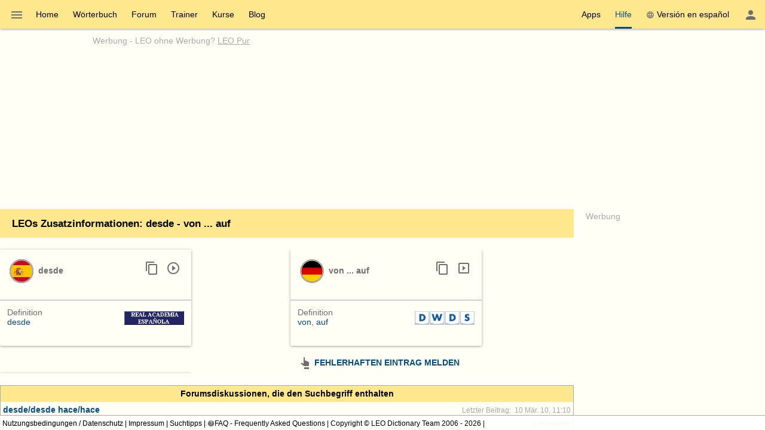

--- FILE ---
content_type: text/html; charset=UTF-8
request_url: https://dict.leo.org/pages/addinfo/addInfo.php?aiid=JIy425-47fC&lp=esde&lang=de
body_size: 11074
content:
<!DOCTYPE html>
<html lang="de" data-dz-lp="esde"><head><meta http-equiv="content-type" content="text/html; charset=UTF-8"/><meta http-equiv="X-UA-Compatible" content="IE=edge"/><meta name="viewport" content="width=device-width, minimum-scale=0.1"/><meta name="keywords" content="LEO, Alemán, Deutsch, Español, Spanisch, Diccionario, Wörterbuch"/><meta name="description" content="LEO.org: Ihr Wörterbuch im Internet für ­Spanisch-Deutsch­ Übersetzungen, mit Forum, Vokabeltrainer und Sprachkursen. Natürlich auch als App."/><meta name="application-name" content="Spanisch ⇔ Deutsch Wörterbuch - leo.org"/><meta name="google" content="notranslate"/><meta itemprop="name" content="LEO.org"/><meta name="apple-itunes-app" content="app-id=396838427"/><meta name="format-detection" content="telephone=no"/><script type="module" src="/js/dist/ionic-6.7.5/ionic.esm.js"></script><script nomodule="nomodule" src="/js/dist/ionic-6.7.5/ionic.js"></script><link rel="apple-touch-icon" href="/img/favicons/esde-180.png"/><link rel="icon" type="image/png" sizes="32x32" href="/img/favicons/esde-32.png"/><link rel="icon" type="image/png" sizes="16x16" href="/img/favicons/esde-16.png"/><link rel="manifest" href="/img/favicons/esde-manifest.webmanifest"/><link rel="mask-icon" href="/img/favicons/esde-safari-pinned-tab.svg" color="#074d7e"/><meta name="msapplication-config" content="/img/favicons/esde-browserconfig.xml"/><meta name="theme-color" content="#ffffff"/><link rel="search" type="application/opensearchdescription+xml" href="/pages/helpers/shared/searches/opensearch_esde_de.xml" title="LEO Spa-Deu"/><script type="text/javascript">
			window.dzConfigure = window.dzConfigure || [];
			window.dzConfigure.push(function(Conf) {
				'use strict';
				Conf.lp = "esde";
				Conf.lang = "de";
				Conf.path = "/pages/";
				// We need this for the wkal (and maybe other things)
				Conf.www = "www.leo.org";
				Conf.scope = "";

				
				
						Conf.logedon = false;
					

				Conf.adfree = true;
				Conf.loadcookiepro = 'false';
				Conf.webappapp = true;
				Conf.app = false;
				Conf.size = "desktop";
				
			});

			var logedon = false;

			

			window.dzUseModernJS = true;
		</script><script type="text/javascript" nomodule="nomodule">
			
			window.dzUseModernJS = false;

			
		</script><script type="application/ld+json">
			{
				"@context": "https://schema.org",
				"@type": "Organization",
				"url": "https://www.leo.org",
				"logo": "https://dict.leo.org/img/svg/leo.svg"
			}
		</script><script>
			window.dzConfigure = window.dzConfigure || []; 
			window.dzConfigure.push(function(Conf) {
				Conf.bidheadSiteArea = 'WB-ES';
			});
		</script><link href="/js/dist/modern/pages.webpack-4367f6bb.css" rel="stylesheet"/><script id="js-loader-1" type="text/javascript">
//<![CDATA[
(function() {
var RWURL = function(u) { return u; }
function w(u) { document['w'+'rite']('<s'+'cript type="text/javascript" sr'+'c="'+u+'"><'+'/s'+'cript>'); }
if (window.dzUseModernJS) w(RWURL('/js/dist/modern/pages.webpack-fcc3e3ce.js'));
else w(RWURL('/js/dist/compat/pages.webpack-38b8de00.js'));
})();
//]]></script><title>Spanisch ⇔ Deutsch Wörterbuch - leo.org - Zusatzinformationen zu desde - von ... auf</title><noscript><link href="/dict/noscript.php" rel="stylesheet" type="text/css"/></noscript></head><body itemtype="http://schema.org/WebPage" itemscope="itemscope"><div class="dz-app"><div class="dz-page"><div data-dz-ui="main-grid"><header><nav class="bs-1 bg-darkyellow"><ul itemprop="significantLinks" class="tab-header d-ib" role="menu"><li class="tab-item-title" data-dz-area="menu" role="menuitem" aria-haspopup="true" aria-label="Wörterbuch wechseln"><span id="switchLpMenuButton" class="d-ib"><i role="img" title="Wörterbuch wechseln" class="icon noselect icon_menu icon_size_24 ion-icon ion-color-fourthly p-h is-clickable"> </i></span></li><li title="" class=" tab-item-title " role="menuitem"><div class="tab-item-title-content "><a class="ib" href="https://www.leo.org/spanisch-deutsch/">Home</a></div><div class="tab-item-title-bar"> 
			 </div></li><li title="" class=" tab-item-title " role="menuitem"><div class="tab-item-title-content "><a class="ib" href="/spanisch-deutsch/">Wörterbuch</a></div><div class="tab-item-title-bar"> 
			 </div></li><li title="" class=" tab-item-title " role="menuitem"><div class="tab-item-title-content "><a class="ib" href="/forum/index.php?lp=esde&amp;lang=de">Forum</a></div><div class="tab-item-title-bar"> 
			 </div></li><li title="" class=" tab-item-title " role="menuitem"><div class="tab-item-title-content "><a class="ib" href="/trainer/index.php?lp=esde&amp;lang=de">Trainer</a></div><div class="tab-item-title-bar"> 
			 </div></li><li title="" class=" tab-item-title " role="menuitem"><div class="tab-item-title-content "><a class="ib" href="/content/index.php?lp=esde&amp;lang=de">Kurse</a></div><div class="tab-item-title-bar"> 
			 </div></li><li title="" class=" tab-item-title " role="menuitem"><div class="tab-item-title-content "><a class="d-ib" href="https://blog.leo.org">Blog</a></div><div class="tab-item-title-bar"> 
			 </div></li></ul><ul class="fl-right d-ib tab-header" role="menu"><li title="" class=" tab-item-title " role="menuitem"><div class="tab-item-title-content "><div class="d-ib"><span id="toolbarsDropdownMenuButton">Apps</span></div></div><div class="tab-item-title-bar"> 
			 </div></li><li title="" class=" tab-item-title " role="menuitem" aria-selected="true"><div class="tab-item-title-content "><div class="d-ib"><span id="helpDropdownMenuButton">Hilfe</span></div></div><div class="tab-item-title-bar"> 
			 </div></li><li title="" class=" tab-item-title " role="menuitem"><div class="tab-item-title-content "><a id="switchLang" data-dz-attr="selectdict" data-dz-ui="switchlang" class="d-ib" data-dz-rel-switchto="es" href="/pages/addinfo/addInfo.php?aiid=JIy425-47fC&amp;lp=esde&amp;lang=de"><i role="img" title="web" class="icon noselect icon_web icon_size_ ion-icon ion-color-fourthly m-right"> </i>Versión en español</a></div><div class="tab-item-title-bar"> 
			 </div></li><li title="" class=" tab-item-title " role="menuitem" aria-label="Login / Mein LEO"><div class="tab-item-title-content "><span id="userProfileMenuButton" data-dz-role="loginComponent" class="pos-r"><dzu-account-icon> </dzu-account-icon></span></div><div class="tab-item-title-bar"> 
			 </div></li></ul></nav><div id="topBranding" class="ta-c darkgray"><div><h5 class="ta-l gray"><a title="Werbung auf leo.org" href="/pages/advertise/esdeadvertising_de.html">Werbung</a> - <a href="/myleo/subscription?lp=esde&amp;lang=de">LEO ohne Werbung? <span class="td-u">LEO Pur</span></a></h5><div class="m-v-small" id="adv-banner"><div class="banner-big"><div data-leo-slot-manager="bidheadbanner"><script>leoBidhead.setActive("banner", true);</script></div></div></div></div><div data-dz-ui="donateOrDeactivateAdBlock" class="ui-helper-hidden"><div class="ta-c p-h tf1 d-g ai-c jc-sa" style="grid-template-columns: repeat(2, max-content) min-content; grid-column-gap: 20px; height: 100%;"><img src="/img/svg/leo-detailed.svg" width="64" height="64" alt="LEO" title="LEO"/><div><p>Sie scheinen einen AdBlocker zu verwenden.</p><p>Wollen Sie LEO unterstützen?</p><p>Dann deaktivieren Sie AdBlock für LEO, spenden Sie oder nutzen Sie LEO Pur!</p></div><div><button class="button button-flat donateButton" type="button">Spenden</button><div role="button" class="button button-raised  ion-color-success"><a href="/myleo/subscription" onclick="">LEO Pur</a></div></div></div></div></div><dzu-modal-page id="donate-modal" close-button="true"><div class="p-large" id="donate"><h3 class="f2">Liebe Nutzerin, lieber Nutzer,</h3><div class="tf2" id="donate-add">mit Ihrer Spende leisten Sie einen Beitrag zum Erhalt und zur Weiterentwicklung unseres Angebotes, das wir mit viel Enthusiasmus und Hingabe pflegen.</div><div class="tf2" id="donate-support">Vielen Dank, dass Sie unser Angebot durch eine Spende unterstützen wollen!</div><div class="m-top-large tf2"><h4 class="f3">Spende per Überweisung</h4>
					LEO GmbH<br/>
					Mühlweg 2b<br/>
					82054 Sauerlach<br/><br/>
					IBAN: DE41 7019 0000 0000 2930 32<br/>
					BIC: GENODEF1M01
				</div><div class="m-top-large tf2"><h4 class="f3">Spende über Paypal</h4><form action="https://www.paypal.com/cgi-bin/webscr" method="post" target="_blank" style="height: auto"><input type="hidden" name="cmd" value="_s-xclick"/><input type="hidden" name="hosted_button_id" value="V9PSZDQPMH7BY"/><input type="image" name="submit" alt="Jetzt einfach, schnell und sicher online bezahlen – mit PayPal." src="/img/paypal/de_DE/btn_donate_LG.gif"/></form></div><div class="m-top-large tf2">Hinweis: Spenden an die LEO GmbH sind leider nicht steuerlich abzugsfähig.</div></div></dzu-modal-page></header><main itemprop="mainContentOfPage" id="mainContent"><div id="centerColumn"><style type="text/css">
			audio {
				width: 180px;
				height: 36px;
			}
		</style><h1 class="bg-darkyellow f1 p-h-large p-v">LEOs Zusatzinformationen: desde - von ... auf</h1><div class="wgt m-bottom-large p-bottom-large"><div class="m-v-large col-g-m col-w-c-w-l"><div data-dz-ui="card" title="" class="card bs-1 wgt wgt-fixedsize"><header class="p-medium d-g" style="grid-template-columns: 1fr auto auto"><div class="crisp crisp-small"><div class="crisp-content"><div class="p-left"><img height="40" width="40" data-dz-sprite="false" alt="o" src="/img/svg/flag_es_circ.svg"/></div><div><h3 class="tf-bold darkgray">desde</h3><h4 class="darkgray"/></div></div></div><button title="Copy to clipboard" aria-label="Copy to clipboard" class="button button-flat button-round" type="button" data-dz-ui="dictentry:copy" data-dz-rel-copy="desde"><i role="img" title="Copy to clipboard" class="icon noselect icon_content-copy icon_size_24 ion-icon ion-color-fourthly "> </i></button><button title="LEO: Aussprache anhören" aria-label="LEO: Aussprache anhören" class="button button-flat button-round" type="button" data-dz-ui="dictentry:playLeoAudio" data-dz-rel-audio="ciR-t52np5U3fB22b0Nj8A" data-dz-rel-audio-1="ciR-t52np5U3fB22b0Nj8A"><i role="img" title="LEO: Aussprache anhören" class="icon noselect icon_play-circle-outline icon_size_24 ion-icon ion-color-fourthly "> </i></button></header><div class="m-bottom-large m-top-medium"><table class="darkgray w100pct bd-top tblf-hover"><tr><td class="p-h-medium p-v va-m"><h4>Definition</h4><span class="p-v"><a class="c-link" href="http://dle.rae.es/?w=desde&amp;m=30" target="_blank">desde</a></span></td><td class="ta-r p-right-medium p-v va-m lh-48"><a target="_blank" href="http://dle.rae.es/?w=desde&amp;m=30"><img src="/img/partners/rae.png" alt="Real Academia Española" width="100" height="23" class="va-m" title="Real Academia Española"/></a></td></tr></table></div><footer class="wgt-footer card-footer" data-dz-area="footer"><button title="Mehr anzeigen" aria-label="Mehr anzeigen" class="button button-flat fl-right m-right button-round" data-dz-button-role="expand" type="button"><i role="img" title="Mehr anzeigen" class="icon noselect icon_chevron-down icon_size_24 ion-icon ion-color-fourthly "> </i></button></footer><div class="card-content-expand" data-dz-area="expand"><!-- --></div></div><div data-dz-ui="card" title="" class="card bs-1 wgt wgt-fixedsize"><header class="p-medium d-g" style="grid-template-columns: 1fr auto auto"><div class="crisp crisp-small"><div class="crisp-content"><div class="p-left"><img height="40" width="40" data-dz-sprite="false" alt="o" src="/img/svg/flag_de_circ.svg"/></div><div><h3 class="tf-bold darkgray">von ... auf</h3><h4 class="darkgray"/></div></div></div><button title="Copy to clipboard" aria-label="Copy to clipboard" class="button button-flat button-round" type="button" data-dz-ui="dictentry:copy" data-dz-rel-copy="von ... auf"><i role="img" title="Copy to clipboard" class="icon noselect icon_content-copy icon_size_24 ion-icon ion-color-fourthly "> </i></button><button title="Linguatec: automatische Aussprache anhören" aria-label="Linguatec: automatische Aussprache anhören" class="button button-flat button-round" type="button" data-dz-ui="dictentry:playLtecAudio" data-dz-rel-ltec="de:von ... auf"><i role="img" title="Linguatec: automatische Aussprache anhören" class="icon noselect icon_play-box-outline icon_size_24 ion-icon ion-color-fourthly "> </i></button></header><div class="m-bottom-large m-top-medium"><table class="darkgray w100pct bd-top tblf-hover"><tr><td class="p-h-medium p-v va-m"><h4>Definition</h4><span class="p-v"><a class="c-link" href="https://www.dwds.de/wb/von" target="_blank">von</a>, <a class="c-link" href="https://www.dwds.de/wb/auf" target="_blank">auf</a></span></td><td class="ta-r p-right-medium p-v va-m lh-48"><a target="_blank" href="https://www.dwds.de/wb/von"><img src="/img/partners/dwds.png" alt="DWDS" width="100" height="23" class="va-m" title="DWDS"/></a></td></tr></table></div><footer class="wgt-footer card-footer" data-dz-area="footer"><button title="Mehr anzeigen" aria-label="Mehr anzeigen" class="button button-flat fl-right m-right button-round" data-dz-button-role="expand" type="button"><i role="img" title="Mehr anzeigen" class="icon noselect icon_chevron-down icon_size_24 ion-icon ion-color-fourthly "> </i></button></footer><div class="card-content-expand" data-dz-area="expand"><!-- --></div></div><form name="reportError" method="POST" class="d-ib ta-c" action="/pages/collaboration/esde/reportError_de.html"><input name="uid" type="hidden" value=""/><input name="languagea" type="hidden" value="desde" lang="es"/><input name="languageb" type="hidden" value="von ... auf" lang="de"/><button class="button button-flat red" type="submit"><i role="img" title="hand-pointing-up" class="icon noselect icon_hand-pointing-up icon_size_24 ion-icon ion-color-fourthly m-right"> </i>Fehlerhaften Eintrag melden</button></form></div><div class="m-v-large"><div id="forumResults" class="section forumResults"><table class="tblf1 tbl-f tblf-fullwidth"><colgroup><col style="width: 70%;"/><col style="width: 10%;"/><col style="width: 20%;"/></colgroup><thead><tr><th colspan="3"><h3 class="bg-darkyellow ta-c tf-bold p-v">Forumsdiskussionen, die den Suchbegriff enthalten</h3></th></tr></thead><tbody><tr><td><a class="c-link" href="/forum/viewUnsolvedquery.php?idThread=895087&amp;idForum=19&amp;lang=de&amp;lp=esde"><b>desde/desde hace/hace</b></a></td><td class="ta-r" colspan="2"><small class="gray">Letzter Beitrag: ­ 10 Mär. 10, 11:10</small></td></tr><tr><td colspan="2"><a href="/forum/viewUnsolvedquery.php?idThread=895087&amp;idForum=19&amp;lang=de&amp;lp=esde">kann mir jemand vielleicht erklaeren, wann man was benutzt?</a></td><td class="ta-r"><small class="gray">3 Antworten</small></td></tr><tr><td><a class="c-link" href="/forum/viewUnsolvedquery.php?idThread=986865&amp;idForum=19&amp;lang=de&amp;lp=esde"><b>desde/desde que/ antes de</b></a></td><td class="ta-r" colspan="2"><small class="gray">Letzter Beitrag: ­ 04 Okt. 10, 19:10</small></td></tr><tr><td colspan="2"><a href="/forum/viewUnsolvedquery.php?idThread=986865&amp;idForum=19&amp;lang=de&amp;lp=esde">wie würdet ihr den Satz übersetzen? Vor 2 Monaten lernte ich meinen Freund kennen.  Nimmt ma…</a></td><td class="ta-r"><small class="gray">60 Antworten</small></td></tr><tr><td><a class="c-link" href="/forum/viewGeneraldiscussion.php?idThread=612063&amp;idForum=22&amp;lang=de&amp;lp=esde"><b>desde (que)</b></a></td><td class="ta-r" colspan="2"><small class="gray">Letzter Beitrag: ­ 08 Nov. 08, 12:30</small></td></tr><tr><td colspan="2"><a href="/forum/viewGeneraldiscussion.php?idThread=612063&amp;idForum=22&amp;lang=de&amp;lp=esde">Hallo,  geht dieser Satz:  desde que Ralle era un niño/desde su naríz, quiere ser un astrona…</a></td><td class="ta-r"><small class="gray">2 Antworten</small></td></tr><tr><td><a class="c-link" href="/forum/viewGeneraldiscussion.php?idThread=1127227&amp;idForum=22&amp;lang=de&amp;lp=esde"><b>¿desde cuándo...?</b></a></td><td class="ta-r" colspan="2"><small class="gray">Letzter Beitrag: ­ 15 Jan. 12, 21:06</small></td></tr><tr><td colspan="2"><a href="/forum/viewGeneraldiscussion.php?idThread=1127227&amp;idForum=22&amp;lang=de&amp;lp=esde">Hallo zusammen!  Es geht darum, die spanischen Formen von 'seit' und 'vor' (desde, desde hac…</a></td><td class="ta-r"><small class="gray">14 Antworten</small></td></tr><tr><td><a class="c-link" href="/forum/viewGeneraldiscussion.php?idThread=1303780&amp;idForum=22&amp;lang=de&amp;lp=esde"><b>desde hace</b></a></td><td class="ta-r" colspan="2"><small class="gray">Letzter Beitrag: ­ 26 Sep. 15, 06:35</small></td></tr><tr><td colspan="2"><a href="/forum/viewGeneraldiscussion.php?idThread=1303780&amp;idForum=22&amp;lang=de&amp;lp=esde">"Ud. le dará recuento de los acontecimientos desde hace 5 años de ese día de tanto suspenso.…</a></td><td class="ta-r"><small class="gray">16 Antworten</small></td></tr><tr><td><a class="c-link" href="/forum/viewUnsolvedquery.php?idThread=314372&amp;idForum=20&amp;lang=de&amp;lp=esde"><b>desde como</b></a></td><td class="ta-r" colspan="2"><small class="gray">Letzter Beitrag: ­ 02 Jul. 07, 15:01</small></td></tr><tr><td colspan="2"><a href="/forum/viewUnsolvedquery.php?idThread=314372&amp;idForum=20&amp;lang=de&amp;lp=esde">Como texto y lugar desde como se construyen conforman el significado final.  Hat "desde como…</a></td><td class="ta-r"><small class="gray">2 Antworten</small></td></tr><tr><td><a class="c-link" href="/forum/viewUnsolvedquery.php?idThread=657260&amp;idForum=19&amp;lang=de&amp;lp=esde"><b>desde sin</b></a></td><td class="ta-r" colspan="2"><small class="gray">Letzter Beitrag: ­ 22 Jan. 09, 13:55</small></td></tr><tr><td colspan="2"><a href="/forum/viewUnsolvedquery.php?idThread=657260&amp;idForum=19&amp;lang=de&amp;lp=esde">Hallo!  Weiß jemand, wie man "desde sin" übersetzt? Hier ein Beispieltitel:   "Desde sin ti.…</a></td><td class="ta-r"><small class="gray">1 Antworten</small></td></tr><tr><td><a class="c-link" href="/forum/viewUnsolvedquery.php?idThread=1327728&amp;idForum=20&amp;lang=de&amp;lp=esde"><b>Plantear desde</b></a></td><td class="ta-r" colspan="2"><small class="gray">Letzter Beitrag: ­ 04 Jul. 16, 11:25</small></td></tr><tr><td colspan="2"><a href="/forum/viewUnsolvedquery.php?idThread=1327728&amp;idForum=20&amp;lang=de&amp;lp=esde">Plantear desde el CAAR FP dual. (CAAR=Cluster de Automoción de Aragón; FP= formación profesi…</a></td><td class="ta-r"><small class="gray">5 Antworten</small></td></tr><tr><td><a class="c-link" href="/forum/viewUnsolvedquery.php?idThread=1168486&amp;idForum=20&amp;lang=de&amp;lp=esde"><b>sin desde</b></a></td><td class="ta-r" colspan="2"><small class="gray">Letzter Beitrag: ­ 31 Aug. 12, 15:29</small></td></tr><tr><td colspan="2"><a href="/forum/viewUnsolvedquery.php?idThread=1168486&amp;idForum=20&amp;lang=de&amp;lp=esde">Asegura tu Coche con XXXXX! Sin Desde, sólo Despierta, sólo habla con nosotros, sólo contrat…</a></td><td class="ta-r"><small class="gray">9 Antworten</small></td></tr><tr><td><a class="c-link" href="/forum/viewUnsolvedquery.php?idThread=1128776&amp;idForum=20&amp;lang=de&amp;lp=esde"><b>llevar desde </b></a></td><td class="ta-r" colspan="2"><small class="gray">Letzter Beitrag: ­ 24 Jan. 12, 07:01</small></td></tr><tr><td colspan="2"><a href="/forum/viewUnsolvedquery.php?idThread=1128776&amp;idForum=20&amp;lang=de&amp;lp=esde">Después podríamos hablar de muchísimas cosas, entre otras pues la cultura catalana, que nos …</a></td><td class="ta-r"><small class="gray">7 Antworten</small></td></tr></tbody><tfoot><tr class="bg-lightblue"><td colspan="3"><div class="button-flat-container ta-r"><div role="button" class="button button-flat"><a href="/forum/searchForum.php?lp=esde&amp;lang=de&amp;language-forums-only=true&amp;search=desde auf" onclick="">Mehr</a></div></div></td></tr></tfoot></table></div></div></div></div></main><nav class="ion-color-tertiary" id="right" style="margin-top: -1px" data-dz-attr="selectdict"><div><h2 class="bd-l bd-r wgt-header ta-c bg-darkyellow">Wörterbuchnavigation</h2><ul class="border lf2"><li data-dz-lp="ende" title="Englisch ⇔ Deutsch">Englisch ⇔ Deutsch<div><a data-dz-ui="moredictionaries:switchdict" class="c-link" href="/englisch-deutsch/" data-dz-rel-langpair="ende"><div class="d-ib pos-r noselect va-m m-h bd" data-dz-ui="flag" data-dz-ui-flagsize="22" title="Englisch" data-dz-ui-flaglang="en"><div class="pos-a"> </div><img class="pos-a " width="22" title="Englisch" alt="en" src="/img/svg/flag_en.svg"/></div>Wörterbuch<div class="d-ib pos-r noselect va-m m-h bd" data-dz-ui="flag" data-dz-ui-flagsize="22" title="Deutsch" data-dz-ui-flaglang="de"><div class="pos-a"> </div><img class="pos-a " width="22" title="Deutsch" alt="de" src="/img/svg/flag_de.svg"/></div></a></div><div><span><a class="c-link" href="/forum/index.php?lp=ende&amp;lang=de">Forum</a></span> <span><a class="c-link" href="/trainer/index.php?lp=ende&amp;lang=de">Trainer</a></span> <span><a class="c-link" href="/content/index.php?lp=ende&amp;lang=de">Kurse</a></span></div></li><li data-dz-lp="frde" title="Französisch ⇔ Deutsch">Französisch ⇔ Deutsch<div><a data-dz-ui="moredictionaries:switchdict" class="c-link" href="/französisch-deutsch/" data-dz-rel-langpair="frde"><div class="d-ib pos-r noselect va-m m-h bd" data-dz-ui="flag" data-dz-ui-flagsize="22" title="Französisch" data-dz-ui-flaglang="fr"><div class="pos-a"> </div><img class="pos-a " width="22" title="Französisch" alt="fr" src="/img/svg/flag_fr.svg"/></div>Wörterbuch<div class="d-ib pos-r noselect va-m m-h bd" data-dz-ui="flag" data-dz-ui-flagsize="22" title="Deutsch" data-dz-ui-flaglang="de"><div class="pos-a"> </div><img class="pos-a " width="22" title="Deutsch" alt="de" src="/img/svg/flag_de.svg"/></div></a></div><div><span><a class="c-link" href="/forum/index.php?lp=frde&amp;lang=de">Forum</a></span> <span><a class="c-link" href="/trainer/index.php?lp=frde&amp;lang=de">Trainer</a></span> <span><a class="c-link" href="/content/index.php?lp=frde&amp;lang=de">Kurse</a></span></div></li><li data-dz-lp="esde" class="is-active" title="Spanisch ⇔ Deutsch">Spanisch ⇔ Deutsch<div><a data-dz-ui="moredictionaries:switchdict" class="c-link" href="/spanisch-deutsch/" data-dz-rel-langpair="esde"><div class="d-ib pos-r noselect va-m m-h bd" data-dz-ui="flag" data-dz-ui-flagsize="22" title="Spanisch" data-dz-ui-flaglang="es"><div class="pos-a"> </div><img class="pos-a " width="22" title="Spanisch" alt="es" src="/img/svg/flag_es.svg"/></div>Wörterbuch<div class="d-ib pos-r noselect va-m m-h bd" data-dz-ui="flag" data-dz-ui-flagsize="22" title="Deutsch" data-dz-ui-flaglang="de"><div class="pos-a"> </div><img class="pos-a " width="22" title="Deutsch" alt="de" src="/img/svg/flag_de.svg"/></div></a></div><div><span><a class="c-link" href="/forum/index.php?lp=esde&amp;lang=de">Forum</a></span> <span><a class="c-link" href="/trainer/index.php?lp=esde&amp;lang=de">Trainer</a></span> <span><a class="c-link" href="/content/index.php?lp=esde&amp;lang=de">Kurse</a></span></div></li><li data-dz-lp="itde" title="Italienisch ⇔ Deutsch">Italienisch ⇔ Deutsch<div><a data-dz-ui="moredictionaries:switchdict" class="c-link" href="/italienisch-deutsch/" data-dz-rel-langpair="itde"><div class="d-ib pos-r noselect va-m m-h bd" data-dz-ui="flag" data-dz-ui-flagsize="22" title="Italienisch" data-dz-ui-flaglang="it"><div class="pos-a"> </div><img class="pos-a " width="22" title="Italienisch" alt="it" src="/img/svg/flag_it.svg"/></div>Wörterbuch<div class="d-ib pos-r noselect va-m m-h bd" data-dz-ui="flag" data-dz-ui-flagsize="22" title="Deutsch" data-dz-ui-flaglang="de"><div class="pos-a"> </div><img class="pos-a " width="22" title="Deutsch" alt="de" src="/img/svg/flag_de.svg"/></div></a></div><div><span><a class="c-link" href="/forum/index.php?lp=itde&amp;lang=de">Forum</a></span> <span><a class="c-link" href="/trainer/index.php?lp=itde&amp;lang=de">Trainer</a></span> <span><a class="c-link" href="/content/index.php?lp=itde&amp;lang=de">Kurse</a></span></div></li><li data-dz-lp="chde" title="Chinesisch ⇔ Deutsch">Chinesisch ⇔ Deutsch<div><a data-dz-ui="moredictionaries:switchdict" class="c-link" href="/chinesisch-deutsch/" data-dz-rel-langpair="chde"><div class="d-ib pos-r noselect va-m m-h bd" data-dz-ui="flag" data-dz-ui-flagsize="22" title="Chinesisch" data-dz-ui-flaglang="zh"><div class="pos-a"> </div><img class="pos-a " width="22" title="Chinesisch" alt="zh" src="/img/svg/flag_zh.svg"/></div>Wörterbuch<div class="d-ib pos-r noselect va-m m-h bd" data-dz-ui="flag" data-dz-ui-flagsize="22" title="Deutsch" data-dz-ui-flaglang="de"><div class="pos-a"> </div><img class="pos-a " width="22" title="Deutsch" alt="de" src="/img/svg/flag_de.svg"/></div></a></div><div><span><a class="c-link" href="/forum/index.php?lp=chde&amp;lang=de">Forum</a></span> <span><a class="c-link" href="/trainer/index.php?lp=chde&amp;lang=de">Trainer</a></span> <span><a class="c-link" href="/content/index.php?lp=chde&amp;lang=de">Kurse</a></span></div></li><li data-dz-lp="rude" title="Russisch ⇔ Deutsch">Russisch ⇔ Deutsch<div><a data-dz-ui="moredictionaries:switchdict" class="c-link" href="/russisch-deutsch/" data-dz-rel-langpair="rude"><div class="d-ib pos-r noselect va-m m-h bd" data-dz-ui="flag" data-dz-ui-flagsize="22" title="Russisch" data-dz-ui-flaglang="ru"><div class="pos-a"> </div><img class="pos-a " width="22" title="Russisch" alt="ru" src="/img/svg/flag_ru.svg"/></div>Wörterbuch<div class="d-ib pos-r noselect va-m m-h bd" data-dz-ui="flag" data-dz-ui-flagsize="22" title="Deutsch" data-dz-ui-flaglang="de"><div class="pos-a"> </div><img class="pos-a " width="22" title="Deutsch" alt="de" src="/img/svg/flag_de.svg"/></div></a></div><div><span><a class="c-link" href="/forum/index.php?lp=rude&amp;lang=de">Forum</a></span> <span><a class="c-link" href="/trainer/index.php?lp=rude&amp;lang=de">Trainer</a></span> <span><a class="c-link" href="/content/index.php?lp=rude&amp;lang=de">Kurse</a></span></div></li><li data-dz-lp="ptde" title="Portugiesisch ⇔ Deutsch">Portugiesisch ⇔ Deutsch<div><a data-dz-ui="moredictionaries:switchdict" class="c-link" href="/portugiesisch-deutsch/" data-dz-rel-langpair="ptde"><div class="d-ib pos-r noselect va-m m-h bd" data-dz-ui="flag" data-dz-ui-flagsize="22" title="Portugiesisch" data-dz-ui-flaglang="pt"><div class="pos-a"> </div><img class="pos-a " width="22" title="Portugiesisch" alt="pt" src="/img/svg/flag_pt.svg"/></div>Wörterbuch<div class="d-ib pos-r noselect va-m m-h bd" data-dz-ui="flag" data-dz-ui-flagsize="22" title="Deutsch" data-dz-ui-flaglang="de"><div class="pos-a"> </div><img class="pos-a " width="22" title="Deutsch" alt="de" src="/img/svg/flag_de.svg"/></div></a></div><div><span><a class="c-link" href="/forum/index.php?lp=ptde&amp;lang=de">Forum</a></span> <span><a class="c-link" href="/trainer/index.php?lp=ptde&amp;lang=de">Trainer</a></span> <span><a class="c-link" href="/content/index.php?lp=ptde&amp;lang=de">Kurse</a></span></div></li><li data-dz-lp="plde" title="Polnisch ⇔ Deutsch">Polnisch ⇔ Deutsch<div><a data-dz-ui="moredictionaries:switchdict" class="c-link" href="/polnisch-deutsch/" data-dz-rel-langpair="plde"><div class="d-ib pos-r noselect va-m m-h bd" data-dz-ui="flag" data-dz-ui-flagsize="22" title="Polnisch" data-dz-ui-flaglang="pl"><div class="pos-a"> </div><img class="pos-a " width="22" title="Polnisch" alt="pl" src="/img/svg/flag_pl.svg"/></div>Wörterbuch<div class="d-ib pos-r noselect va-m m-h bd" data-dz-ui="flag" data-dz-ui-flagsize="22" title="Deutsch" data-dz-ui-flaglang="de"><div class="pos-a"> </div><img class="pos-a " width="22" title="Deutsch" alt="de" src="/img/svg/flag_de.svg"/></div></a></div><div><span><a class="c-link" href="/forum/index.php?lp=plde&amp;lang=de">Forum</a></span> <span><a class="c-link" href="/trainer/index.php?lp=plde&amp;lang=de">Trainer</a></span> <span><a class="c-link" href="/content/index.php?lp=plde&amp;lang=de">Kurse</a></span></div></li><li data-dz-lp="enes" title="Englisch ⇔ Spanisch">Englisch ⇔ Spanisch<div><a data-dz-ui="moredictionaries:switchdict" class="c-link" href="/spanish-english/" data-dz-rel-langpair="enes"><div class="d-ib pos-r noselect va-m m-h bd" data-dz-ui="flag" data-dz-ui-flagsize="22" title="Englisch" data-dz-ui-flaglang="en"><div class="pos-a"> </div><img class="pos-a " width="22" title="Englisch" alt="en" src="/img/svg/flag_en.svg"/></div>Wörterbuch<div class="d-ib pos-r noselect va-m m-h bd" data-dz-ui="flag" data-dz-ui-flagsize="22" title="Spanisch" data-dz-ui-flaglang="es"><div class="pos-a"> </div><img class="pos-a " width="22" title="Spanisch" alt="es" src="/img/svg/flag_es.svg"/></div></a></div><div><span><a class="c-link" href="/forum/index.php?lp=enes&amp;lang=en">Forum</a></span> <span><a class="c-link" href="/trainer/index.php?lp=enes&amp;lang=en">Trainer</a></span> <span><a class="c-link" href="/content/index.php?lp=enes&amp;lang=en">Kurse</a></span></div></li><li data-dz-lp="enfr" title="Englisch ⇔ Französisch">Englisch ⇔ Französisch<div><a data-dz-ui="moredictionaries:switchdict" class="c-link" href="/french-english/" data-dz-rel-langpair="enfr"><div class="d-ib pos-r noselect va-m m-h bd" data-dz-ui="flag" data-dz-ui-flagsize="22" title="Englisch" data-dz-ui-flaglang="en"><div class="pos-a"> </div><img class="pos-a " width="22" title="Englisch" alt="en" src="/img/svg/flag_en.svg"/></div>Wörterbuch<div class="d-ib pos-r noselect va-m m-h bd" data-dz-ui="flag" data-dz-ui-flagsize="22" title="Französisch" data-dz-ui-flaglang="fr"><div class="pos-a"> </div><img class="pos-a " width="22" title="Französisch" alt="fr" src="/img/svg/flag_fr.svg"/></div></a></div><div><span><a class="c-link" href="/forum/index.php?lp=enfr&amp;lang=en">Forum</a></span> <span><a class="c-link" href="/trainer/index.php?lp=enfr&amp;lang=en">Trainer</a></span> <span><a class="c-link" href="/content/index.php?lp=enfr&amp;lang=en">Kurse</a></span></div></li><li data-dz-lp="enru" title="Englisch ⇔ Russisch">Englisch ⇔ Russisch<div><a data-dz-ui="moredictionaries:switchdict" class="c-link" href="/russian-english/" data-dz-rel-langpair="enru"><div class="d-ib pos-r noselect va-m m-h bd" data-dz-ui="flag" data-dz-ui-flagsize="22" title="Englisch" data-dz-ui-flaglang="en"><div class="pos-a"> </div><img class="pos-a " width="22" title="Englisch" alt="en" src="/img/svg/flag_en.svg"/></div>Wörterbuch<div class="d-ib pos-r noselect va-m m-h bd" data-dz-ui="flag" data-dz-ui-flagsize="22" title="Russisch" data-dz-ui-flaglang="ru"><div class="pos-a"> </div><img class="pos-a " width="22" title="Russisch" alt="ru" src="/img/svg/flag_ru.svg"/></div></a></div><div><span><a class="c-link" href="/forum/index.php?lp=enru&amp;lang=en">Forum</a></span> <span><a class="c-link" href="/trainer/index.php?lp=enru&amp;lang=en">Trainer</a></span> <span><a class="c-link" href="/content/index.php?lp=enru&amp;lang=en">Kurse</a></span></div></li><li data-dz-lp="espt" title="Spanisch ⇔ Portugiesisch">Spanisch ⇔ Portugiesisch<div><a data-dz-ui="moredictionaries:switchdict" class="c-link" href="/portugués-español/" data-dz-rel-langpair="espt"><div class="d-ib pos-r noselect va-m m-h bd" data-dz-ui="flag" data-dz-ui-flagsize="22" title="Spanisch" data-dz-ui-flaglang="es"><div class="pos-a"> </div><img class="pos-a " width="22" title="Spanisch" alt="es" src="/img/svg/flag_es.svg"/></div>Wörterbuch<div class="d-ib pos-r noselect va-m m-h bd" data-dz-ui="flag" data-dz-ui-flagsize="22" title="Portugiesisch" data-dz-ui-flaglang="pt"><div class="pos-a"> </div><img class="pos-a " width="22" title="Portugiesisch" alt="pt" src="/img/svg/flag_pt.svg"/></div></a></div><div><span><a class="c-link" href="/forum/index.php?lp=espt&amp;lang=es">Forum</a></span> <span><a class="c-link" href="/trainer/index.php?lp=espt&amp;lang=es">Trainer</a></span> <span><a class="c-link" href="/content/index.php?lp=espt&amp;lang=es">Kurse</a></span></div></li></ul></div></nav><div data-dz-ui="adv-halfpage"><div class="gray p-v">Werbung</div><div id="adv-halfpage"><script>window.leoBidhead.setActive('halfpage', true);</script></div><leo-abo-ad> </leo-abo-ad></div><div data-dz-ui="adv-sitebar"><div class="gray p-v">Werbung</div><div id="adv-sitebar"><script>window.leoBidhead.setActive('sitebar', true);</script></div><leo-abo-ad> </leo-abo-ad></div><footer id="footer" class="footer" itemscope="itemscope" itemtype="http://schema.org/WPFooter"><small><span><a href="/pages/about/esde/termsOfUsage_de.html">Nutzungsbedingungen</a></span> / <span class="separator"><a href="/pages/about/esde/privacyPolicy_de.html">Datenschutz</a></span><span class="separator"><a href="/pages/about/esde/impressum_de.html">Impressum</a></span><span id="entriesAndQueries" class="separator ui-helper-hidden p-top"><span><span id="entriesNumber"><!--BegEntries--><!--EndEntries--></span> Einträge</span>, <span><span id="queriesNumber"><!--BegQueries--><!--EndQueries--></span> Anfragen</span></span><span class="separator"><a href="/pages/help/esde/searchTips_de.html">Suchtipps</a></span><span class="separator"><a href="/pages/help/esde/faq_de.html"><i class="icon noselect icon_help-circle icon_size_12 p-right darkgray" role="img "> </i>FAQ - Frequently Asked Questions</a></span>Copyright ©
			<span class="separator"><a href="/pages/about/esde/team_de.html">LEO Dictionary Team</a> 2006 - 2026</span><small class="secondarydata gray ui-helper-hidden"><span id="hostName"><!--BegHostName--><!--EndHostName--></span>. CPU µs: <span id="timeUsed"><!--BegTimeUsed--><!--EndTimeUsed--></span></small></small></footer></div></div></div><div class="ui-helper-hidden wgt wgt-fullsize" id="assistance" data-dz-ui="assistance:dialog"><div class="wgt-content p-large"><div data-dz-area="textarea" data-dz-ui="quill" style="height: 200px"><header class="bg-blue bs-1" data-dz-area="ql-toolbar"><button class="ql-bold ql-button" title="Bold" aria-label="Bold"> </button><button class="ql-italic ql-button" title="Italic" aria-label="Italic"> </button><button class="ql-underline ql-button" title="Unterstrichen" aria-label="Unterstrichen"> </button><button class="ql-strike ql-button" title="Durchgestrichen" aria-label="Durchgestrichen"> </button><button class="ql-link ql-button" title="Markierten Text in Link umwandeln" aria-label="Markierten Text in Link umwandeln"> </button></header><div class="form-elm-t bg-white border bs-1" data-dz-area="field" style="height: 148px">
						 
					</div></div><div data-dz-area="input" style="height: 48px" data-dz-ui="quill" class="m-bottom-large bs-1"><div class="form-elm-t bg-white border" data-dz-area="field">
						 
					</div></div><div style="height: 344px"><div class="wgt wgt-fullsize bg-lightgray bs-1" data-dz-nav-role="container" data-dz-ui="pages"><header class="wgt-header tab-header p-h-large bg-darkblue tab-white"><ul data-dz-nav-role="head" role="menu"><li title="" class=" tab-item-title " role="menuitem" data-dz-lang="ch"><div class="tab-item-title-content ">Pinyin</div><div class="tab-item-title-bar"> 
			 </div></li><li title="" class=" tab-item-title " role="menuitem" data-dz-lang="ru"><div class="tab-item-title-content ">Tastatur</div><div class="tab-item-title-bar"> 
			 </div></li><li title="" class=" tab-item-title " role="menuitem" data-dz-area="specialchars"><div class="tab-item-title-content ">Sonderzeichen</div><div class="tab-item-title-bar"> 
			 </div></li></ul></header><ul class="wgt-content m-large" data-dz-nav-role="content" role="menu"><li class="tab-page" role="option" data-dz-lang="ch"><div><span class="assistancePinyinHint darkgray">Tippen Sie Pinyin-Silben ein, um die chinesischen Kurz-Zeichen vorgeschlagen zu bekommen.</span></div><div data-dz-area="pinjin"> </div></li><li class="tab-page" role="option" data-dz-lang="ru"><div data-dz-area="keyboard" class="ta-c"> </div><div class="m-top-large"><span><input aria-label="Transliteration aktiv" type="checkbox" checked="checked"/> Transliteration aktiv
									</span><span class="fl-right"><select aria-label="Tastatureinstellung"><option value="translit">Tastaturlayout</option><option value="phonetic">Phonetisch</option></select></span></div></li><li class="tab-page" role="option" data-dz-area="specialchars" aria-selected="true"><span class="char" data-dz-lang="de"><kbd class="key">ä</kbd><kbd class="key">Ä</kbd><kbd class="key">ö</kbd><kbd class="key">Ö</kbd><kbd class="key">ü</kbd><kbd class="key">Ü</kbd><kbd class="key">ß</kbd></span><span class="char" data-dz-lang="es"><kbd class="key">Ñ</kbd><kbd class="key">ñ</kbd><kbd class="key">á</kbd><kbd class="key">é</kbd><kbd class="key">í</kbd><kbd class="key">ó</kbd><kbd class="key">ú</kbd><kbd class="key">¡</kbd><kbd class="key">¿</kbd></span><h3 class="f3">Emojis</h3><span class="char" data-dz-area="emojis"><kbd class="emoji">🦁</kbd><kbd class="emoji" data-dz-value=":-)">🙂</kbd><kbd class="emoji" data-dz-value=":-D">😀</kbd><kbd class="emoji" data-dz-value=";-)">😉</kbd><kbd class="emoji" data-dz-value=":-P">😛</kbd><kbd class="emoji" data-dz-value=":-o">😮</kbd><kbd class="emoji" data-dz-value=":-(">🙁</kbd><kbd class="emoji" data-dz-value=":-|">😐</kbd><kbd class="emoji" data-dz-value=":-*">😘</kbd><kbd class="emoji">😅</kbd><kbd class="emoji">🤣</kbd><kbd class="emoji">😂</kbd><kbd class="emoji">🙃</kbd><kbd class="emoji">😊</kbd><kbd class="emoji">😇</kbd><kbd class="emoji">🥰</kbd><kbd class="emoji">😍</kbd><kbd class="emoji">🤩</kbd><kbd class="emoji">😗</kbd><kbd class="emoji">😚</kbd><kbd class="emoji">😋</kbd><kbd class="emoji">😜</kbd><kbd class="emoji">🤪</kbd><kbd class="emoji">😝</kbd><kbd class="emoji">🤗</kbd><kbd class="emoji">🤭</kbd><kbd class="emoji">🤫</kbd><kbd class="emoji">🤔</kbd><kbd class="emoji">🤐</kbd><kbd class="emoji">😏</kbd><kbd class="emoji">🙄</kbd><kbd class="emoji">😬</kbd><kbd class="emoji">😴</kbd><kbd class="emoji">😷</kbd><kbd class="emoji">🤒</kbd><kbd class="emoji">🤕</kbd><kbd class="emoji">🤧</kbd><kbd class="emoji">🥵</kbd><kbd class="emoji">🥶</kbd><kbd class="emoji">🥴</kbd><kbd class="emoji">🤠</kbd><kbd class="emoji">🥳</kbd><kbd class="emoji">😎</kbd><kbd class="emoji">🤓</kbd><kbd class="emoji">🧐</kbd><kbd class="emoji">😕</kbd><kbd class="emoji">😟</kbd><kbd class="emoji">😯</kbd><kbd class="emoji">😳</kbd><kbd class="emoji">🥺</kbd><kbd class="emoji">😢</kbd><kbd class="emoji">😭</kbd><kbd class="emoji">😱</kbd><kbd class="emoji" data-dz-value=";-(">😓</kbd><kbd class="emoji">😤</kbd><kbd class="emoji">😡</kbd><kbd class="emoji">🤬</kbd><kbd class="emoji">🙈</kbd><kbd class="emoji">🙉</kbd><kbd class="emoji">🙊</kbd></span><h3 class="f3">Flaggen</h3><span class="char" data-dz-area="emojis"><kbd class="emoji">🇦🇫</kbd><kbd class="emoji">🇪🇬</kbd><kbd class="emoji">🇦🇽</kbd><kbd class="emoji">🇦🇱</kbd><kbd class="emoji">🇩🇿</kbd><kbd class="emoji">🇦🇸</kbd><kbd class="emoji">🇻🇮</kbd><kbd class="emoji">🇦🇩</kbd><kbd class="emoji">🇦🇴</kbd><kbd class="emoji">🇦🇮</kbd><kbd class="emoji">🇦🇶</kbd><kbd class="emoji">🇦🇬</kbd><kbd class="emoji">🇬🇶</kbd><kbd class="emoji">🇦🇷</kbd><kbd class="emoji">🇦🇲</kbd><kbd class="emoji">🇦🇼</kbd><kbd class="emoji">🇦🇿</kbd><kbd class="emoji">🇪🇹</kbd><kbd class="emoji">🇦🇺</kbd><kbd class="emoji">🇧🇸</kbd><kbd class="emoji">🇧🇭</kbd><kbd class="emoji">🇧🇩</kbd><kbd class="emoji">🇧🇧</kbd><kbd class="emoji">🇧🇪</kbd><kbd class="emoji">🇧🇿</kbd><kbd class="emoji">🇧🇯</kbd><kbd class="emoji">🇧🇲</kbd><kbd class="emoji">🇧🇹</kbd><kbd class="emoji">🇧🇴</kbd><kbd class="emoji">🇧🇦</kbd><kbd class="emoji">🇧🇼</kbd><kbd class="emoji">🇧🇻</kbd><kbd class="emoji">🇧🇷</kbd><kbd class="emoji">🇻🇬</kbd><kbd class="emoji">🇮🇴</kbd><kbd class="emoji">🇧🇳</kbd><kbd class="emoji">🇧🇬</kbd><kbd class="emoji">🇧🇫</kbd><kbd class="emoji">🇧🇮</kbd><kbd class="emoji">🇨🇱</kbd><kbd class="emoji">🇨🇳</kbd><kbd class="emoji">🇨🇰</kbd><kbd class="emoji">🇨🇷</kbd><kbd class="emoji">🇨🇼</kbd><kbd class="emoji">🇩🇰</kbd><kbd class="emoji">🇩🇪</kbd><kbd class="emoji">🇩🇲</kbd><kbd class="emoji">🇩🇴</kbd><kbd class="emoji">🇩🇯</kbd><kbd class="emoji">🇪🇨</kbd><kbd class="emoji">🇸🇻</kbd><kbd class="emoji">🇨🇮</kbd><kbd class="emoji">🏴󠁧󠁢󠁥󠁮󠁧󠁿</kbd><kbd class="emoji">🇪🇷</kbd><kbd class="emoji">🇪🇪</kbd><kbd class="emoji">🇫🇰</kbd><kbd class="emoji">🇫🇴</kbd><kbd class="emoji">🇫🇯</kbd><kbd class="emoji">🇫🇮</kbd><kbd class="emoji">🇫🇷</kbd><kbd class="emoji">🇬🇫</kbd><kbd class="emoji">🇵🇫</kbd><kbd class="emoji">🇹🇫</kbd><kbd class="emoji">🇬🇦</kbd><kbd class="emoji">🇬🇲</kbd><kbd class="emoji">🇬🇪</kbd><kbd class="emoji">🇬🇭</kbd><kbd class="emoji">🇬🇮</kbd><kbd class="emoji">🇬🇩</kbd><kbd class="emoji">🇬🇷</kbd><kbd class="emoji">🇬🇱</kbd><kbd class="emoji">🇬🇵</kbd><kbd class="emoji">🇬🇺</kbd><kbd class="emoji">🇬🇹</kbd><kbd class="emoji">🇬🇬</kbd><kbd class="emoji">🇬🇳</kbd><kbd class="emoji">🇬🇼</kbd><kbd class="emoji">🇬🇾</kbd><kbd class="emoji">🇭🇹</kbd><kbd class="emoji">🇭🇲</kbd><kbd class="emoji">🇭🇳</kbd><kbd class="emoji">🇭🇰</kbd><kbd class="emoji">🇮🇳</kbd><kbd class="emoji">🇮🇩</kbd><kbd class="emoji">🇮🇲</kbd><kbd class="emoji">🇮🇶</kbd><kbd class="emoji">🇮🇷</kbd><kbd class="emoji">🇮🇪</kbd><kbd class="emoji">🇮🇸</kbd><kbd class="emoji">🇮🇱</kbd><kbd class="emoji">🇮🇹</kbd><kbd class="emoji">🇯🇲</kbd><kbd class="emoji">🇯🇵</kbd><kbd class="emoji">🇾🇪</kbd><kbd class="emoji">🇯🇪</kbd><kbd class="emoji">🇯🇴</kbd><kbd class="emoji">🇰🇾</kbd><kbd class="emoji">🇰🇭</kbd><kbd class="emoji">🇨🇲</kbd><kbd class="emoji">🇨🇦</kbd><kbd class="emoji">🇨🇻</kbd><kbd class="emoji">🇧🇶</kbd><kbd class="emoji">🇰🇿</kbd><kbd class="emoji">🇶🇦</kbd><kbd class="emoji">🇰🇪</kbd><kbd class="emoji">🇰🇬</kbd><kbd class="emoji">🇰🇮</kbd><kbd class="emoji">🇺🇲</kbd><kbd class="emoji">🇨🇨</kbd><kbd class="emoji">🇨🇴</kbd><kbd class="emoji">🇰🇲</kbd><kbd class="emoji">🇨🇬</kbd><kbd class="emoji">🇨🇩</kbd><kbd class="emoji">🇽🇰</kbd><kbd class="emoji">🇭🇷</kbd><kbd class="emoji">🇨🇺</kbd><kbd class="emoji">🇰🇼</kbd><kbd class="emoji">🇱🇦</kbd><kbd class="emoji">🇱🇸</kbd><kbd class="emoji">🇱🇻</kbd><kbd class="emoji">🇱🇧</kbd><kbd class="emoji">🇱🇷</kbd><kbd class="emoji">🇱🇾</kbd><kbd class="emoji">🇱🇮</kbd><kbd class="emoji">🇱🇹</kbd><kbd class="emoji">🇱🇺</kbd><kbd class="emoji">🇲🇴</kbd><kbd class="emoji">🇲🇬</kbd><kbd class="emoji">🇲🇼</kbd><kbd class="emoji">🇲🇾</kbd><kbd class="emoji">🇲🇻</kbd><kbd class="emoji">🇲🇱</kbd><kbd class="emoji">🇲🇹</kbd><kbd class="emoji">🇲🇦</kbd><kbd class="emoji">🇲🇭</kbd><kbd class="emoji">🇲🇶</kbd><kbd class="emoji">🇲🇷</kbd><kbd class="emoji">🇲🇺</kbd><kbd class="emoji">🇾🇹</kbd><kbd class="emoji">🇲🇽</kbd><kbd class="emoji">🇫🇲</kbd><kbd class="emoji">🇲🇩</kbd><kbd class="emoji">🇲🇨</kbd><kbd class="emoji">🇲🇳</kbd><kbd class="emoji">🇲🇪</kbd><kbd class="emoji">🇲🇸</kbd><kbd class="emoji">🇲🇿</kbd><kbd class="emoji">🇲🇲</kbd><kbd class="emoji">🇳🇦</kbd><kbd class="emoji">🇳🇷</kbd><kbd class="emoji">🇳🇵</kbd><kbd class="emoji">🇳🇨</kbd><kbd class="emoji">🇳🇿</kbd><kbd class="emoji">🇳🇮</kbd><kbd class="emoji">🇳🇱</kbd><kbd class="emoji">🇳🇪</kbd><kbd class="emoji">🇳🇬</kbd><kbd class="emoji">🇳🇺</kbd><kbd class="emoji">🇰🇵</kbd><kbd class="emoji">🇲🇵</kbd><kbd class="emoji">🇲🇰</kbd><kbd class="emoji">🇳🇫</kbd><kbd class="emoji">🇳🇴</kbd><kbd class="emoji">🇴🇲</kbd><kbd class="emoji">🇦🇹</kbd><kbd class="emoji">🇹🇱</kbd><kbd class="emoji">🇵🇰</kbd><kbd class="emoji">🇵🇸</kbd><kbd class="emoji">🇵🇼</kbd><kbd class="emoji">🇵🇦</kbd><kbd class="emoji">🇵🇬</kbd><kbd class="emoji">🇵🇾</kbd><kbd class="emoji">🇵🇪</kbd><kbd class="emoji">🇵🇭</kbd><kbd class="emoji">🇵🇳</kbd><kbd class="emoji">🇵🇱</kbd><kbd class="emoji">🇵🇹</kbd><kbd class="emoji">🇵🇷</kbd><kbd class="emoji">🇷🇪</kbd><kbd class="emoji">🇷🇼</kbd><kbd class="emoji">🇷🇴</kbd><kbd class="emoji">🇷🇺</kbd><kbd class="emoji">🇧🇱</kbd><kbd class="emoji">🇲🇫</kbd><kbd class="emoji">🇸🇧</kbd><kbd class="emoji">🇿🇲</kbd><kbd class="emoji">🇼🇸</kbd><kbd class="emoji">🇸🇲</kbd><kbd class="emoji">🇸🇹</kbd><kbd class="emoji">🇸🇦</kbd><kbd class="emoji">🏴󠁧󠁢󠁳󠁣󠁴󠁿</kbd><kbd class="emoji">🇸🇪</kbd><kbd class="emoji">🇨🇭</kbd><kbd class="emoji">🇸🇳</kbd><kbd class="emoji">🇷🇸</kbd><kbd class="emoji">🇸🇨</kbd><kbd class="emoji">🇸🇱</kbd><kbd class="emoji">🇿🇼</kbd><kbd class="emoji">🇸🇬</kbd><kbd class="emoji">🇸🇽</kbd><kbd class="emoji">🇸🇰</kbd><kbd class="emoji">🇸🇮</kbd><kbd class="emoji">🇸🇴</kbd><kbd class="emoji">🇪🇸</kbd><kbd class="emoji">🇸🇯</kbd><kbd class="emoji">🇱🇰</kbd><kbd class="emoji">🇸🇭</kbd><kbd class="emoji">🇰🇳</kbd><kbd class="emoji">🇱🇨</kbd><kbd class="emoji">🇵🇲</kbd><kbd class="emoji">🇻🇨</kbd><kbd class="emoji">🇿🇦</kbd><kbd class="emoji">🇸🇩</kbd><kbd class="emoji">🇬🇸</kbd><kbd class="emoji">🇰🇷</kbd><kbd class="emoji">🇸🇸</kbd><kbd class="emoji">🇸🇷</kbd><kbd class="emoji">🇸🇿</kbd><kbd class="emoji">🇸🇾</kbd><kbd class="emoji">🇹🇯</kbd><kbd class="emoji">🇹🇼</kbd><kbd class="emoji">🇹🇿</kbd><kbd class="emoji">🇹🇭</kbd><kbd class="emoji">🇹🇬</kbd><kbd class="emoji">🇹🇰</kbd><kbd class="emoji">🇹🇴</kbd><kbd class="emoji">🇹🇹</kbd><kbd class="emoji">🇹🇩</kbd><kbd class="emoji">🇨🇿</kbd><kbd class="emoji">🇹🇳</kbd><kbd class="emoji">🇹🇷</kbd><kbd class="emoji">🇹🇲</kbd><kbd class="emoji">🇹🇨</kbd><kbd class="emoji">🇹🇻</kbd><kbd class="emoji">🇺🇬</kbd><kbd class="emoji">🇺🇦</kbd><kbd class="emoji">🇭🇺</kbd><kbd class="emoji">🇺🇾</kbd><kbd class="emoji">🇺🇿</kbd><kbd class="emoji">🇻🇺</kbd><kbd class="emoji">🇻🇦</kbd><kbd class="emoji">🇻🇪</kbd><kbd class="emoji">🇦🇪</kbd><kbd class="emoji">🇺🇸</kbd><kbd class="emoji">🇬🇧</kbd><kbd class="emoji">🇻🇳</kbd><kbd class="emoji">🏴󠁧󠁢󠁷󠁬󠁳󠁿</kbd><kbd class="emoji">🇼🇫</kbd><kbd class="emoji">🇨🇽</kbd><kbd class="emoji">🇧🇾</kbd><kbd class="emoji">🇪🇭</kbd><kbd class="emoji">🇨🇫</kbd><kbd class="emoji">🇨🇾</kbd></span></li></ul></div></div></div><footer class="wgt-footer"><div class="button-flat-container"><button class="button button-flat fl-right" data-dz-button-role="save" type="button">Übernehmen</button><button class="button button-flat fl-right m-right" data-dz-button-role="cancel" type="button">Abbrechen</button></div></footer></div><div id="nplayer" class="pixel" aria-hidden="true"><audio> </audio></div><div id="jplayer" class="pixel" aria-hidden="true"> </div><div id="ltplayer" class="vrweb_player_main pixel" aria-hidden="true"> </div><leo-abo-hint> </leo-abo-hint><dzu-modal-page id="modal-unsolvedquery" class="dict-modal-small"><div class="p-large ta-c" id="popup-unsolvedquery"><h2 class="fw-b m-bottom-medium">In welchem Forum wollen Sie eine neue Anfrage starten?</h2><button title="de" aria-label="de" class="button button-raised button-medium  ion-color-primary m-bottom-medium" data-dz-button-role="openForumButton" type="button" data-dz-rel-idforum="20"><div class="d-ib pos-r noselect va-m m-h" data-dz-ui="flag" data-dz-ui-flagsize="32" title="Deutsch" data-dz-ui-flaglang="de"><div class="pos-a"> </div><img class="pos-a " width="32" title="Deutsch" alt="de" src="/img/svg/flag_de.svg"/></div>Deutsche Übersetzung gesucht</button><br/><button class="button button-raised button-medium  ion-color-primary m-bottom-medium" type="button" data-dz-button-role="openForumButton" data-dz-rel-idforum="19"><div class="d-ib pos-r noselect va-m m-h" data-dz-ui="flag" data-dz-ui-flagsize="32" title="Spanisch" data-dz-ui-flaglang="es"><div class="pos-a"> </div><img class="pos-a " width="32" title="Spanisch" alt="es" src="/img/svg/flag_es.svg"/></div>Spanische Übersetzung gesucht</button></div></dzu-modal-page><div id="forum-workspace" class="ui-helper-hidden" data-dz-role="container">
			 
		</div><ion-popover trigger="switchLpMenuButton"><div data-dz-role="" title="" id="switchLpMenu" class="dz-menu "><div class="menu-content-section " title=""><div class="mdt"><table itemprop="significantLinks" data-dz-attr="selectdict" class="ta-l tblf-fullwidth "><colgroup><col style="width: 30px;"/><col style="width: auto;"/><col style="width: 30px;"/><col style="width: auto;"/><col style="width: auto;"/><col style="width: auto;"/></colgroup><tbody><tr><td data-dz-ui="moredictionaries:switchdictExtendedLink" class="mdt-icon is-clickable"><a href="/englisch-deutsch/" data-dz-rel-langpair="ende"><div class="d-ib pos-r noselect va-m bd" data-dz-ui="flag" data-dz-ui-flagsize="22" title="Englisch" data-dz-ui-flaglang="en"><div class="pos-a"> </div><img class="pos-a " width="22" title="Englisch" alt="en" src="/img/svg/flag_en.svg"/></div></a></td><td class="is-clickable ta-c" data-dz-ui="moredictionaries:switchdictExtendedLink"><a data-dz-rel-langpair="ende" data-dz-ui="moredictionaries:switchdict" class="" href="/englisch-deutsch/">Englisch ⇔ Deutsch</a></td><td class="mdt-icon is-clickable"><a href="/englisch-deutsch/" data-dz-rel-langpair="ende"><div class="d-ib pos-r noselect va-m bd" data-dz-ui="flag" data-dz-ui-flagsize="22" title="Deutsch" data-dz-ui-flaglang="de"><div class="pos-a"> </div><img class="pos-a " width="22" title="Deutsch" alt="de" src="/img/svg/flag_de.svg"/></div></a></td><td class="is-clickable" data-dz-ui="moredictionaries:extendedLink"><a href="/forum/index.php?lp=ende&amp;lang=de">Forum</a></td><td class="is-clickable" data-dz-ui="moredictionaries:extendedLink"><a href="/trainer/index.php?lp=ende&amp;lang=de">Trainer</a></td><td class="is-clickable" data-dz-ui="moredictionaries:extendedLink"><a href="/content/index.php?lp=ende&amp;lang=de">Kurse</a></td></tr><tr><td data-dz-ui="moredictionaries:switchdictExtendedLink" class="mdt-icon is-clickable"><a href="/französisch-deutsch/" data-dz-rel-langpair="frde"><div class="d-ib pos-r noselect va-m bd" data-dz-ui="flag" data-dz-ui-flagsize="22" title="Französisch" data-dz-ui-flaglang="fr"><div class="pos-a"> </div><img class="pos-a " width="22" title="Französisch" alt="fr" src="/img/svg/flag_fr.svg"/></div></a></td><td class="is-clickable ta-c" data-dz-ui="moredictionaries:switchdictExtendedLink"><a data-dz-rel-langpair="frde" data-dz-ui="moredictionaries:switchdict" class="" href="/französisch-deutsch/">Französisch ⇔ Deutsch</a></td><td class="mdt-icon is-clickable"><a href="/französisch-deutsch/" data-dz-rel-langpair="frde"><div class="d-ib pos-r noselect va-m bd" data-dz-ui="flag" data-dz-ui-flagsize="22" title="Deutsch" data-dz-ui-flaglang="de"><div class="pos-a"> </div><img class="pos-a " width="22" title="Deutsch" alt="de" src="/img/svg/flag_de.svg"/></div></a></td><td class="is-clickable" data-dz-ui="moredictionaries:extendedLink"><a href="/forum/index.php?lp=frde&amp;lang=de">Forum</a></td><td class="is-clickable" data-dz-ui="moredictionaries:extendedLink"><a href="/trainer/index.php?lp=frde&amp;lang=de">Trainer</a></td><td class="is-clickable" data-dz-ui="moredictionaries:extendedLink"><a href="/content/index.php?lp=frde&amp;lang=de">Kurse</a></td></tr><tr><td data-dz-ui="moredictionaries:switchdictExtendedLink" class="mdt-icon is-clickable"><a href="/spanisch-deutsch/" data-dz-rel-langpair="esde"><div class="d-ib pos-r noselect va-m bd" data-dz-ui="flag" data-dz-ui-flagsize="22" title="Spanisch" data-dz-ui-flaglang="es"><div class="pos-a"> </div><img class="pos-a " width="22" title="Spanisch" alt="es" src="/img/svg/flag_es.svg"/></div></a></td><td class="is-clickable ta-c" data-dz-ui="moredictionaries:switchdictExtendedLink"><a data-dz-rel-langpair="esde" data-dz-ui="moredictionaries:switchdict" class="" href="/spanisch-deutsch/">Spanisch ⇔ Deutsch</a></td><td class="mdt-icon is-clickable"><a href="/spanisch-deutsch/" data-dz-rel-langpair="esde"><div class="d-ib pos-r noselect va-m bd" data-dz-ui="flag" data-dz-ui-flagsize="22" title="Deutsch" data-dz-ui-flaglang="de"><div class="pos-a"> </div><img class="pos-a " width="22" title="Deutsch" alt="de" src="/img/svg/flag_de.svg"/></div></a></td><td class="is-clickable" data-dz-ui="moredictionaries:extendedLink"><a href="/forum/index.php?lp=esde&amp;lang=de">Forum</a></td><td class="is-clickable" data-dz-ui="moredictionaries:extendedLink"><a href="/trainer/index.php?lp=esde&amp;lang=de">Trainer</a></td><td class="is-clickable" data-dz-ui="moredictionaries:extendedLink"><a href="/content/index.php?lp=esde&amp;lang=de">Kurse</a></td></tr><tr><td data-dz-ui="moredictionaries:switchdictExtendedLink" class="mdt-icon is-clickable"><a href="/italienisch-deutsch/" data-dz-rel-langpair="itde"><div class="d-ib pos-r noselect va-m bd" data-dz-ui="flag" data-dz-ui-flagsize="22" title="Italienisch" data-dz-ui-flaglang="it"><div class="pos-a"> </div><img class="pos-a " width="22" title="Italienisch" alt="it" src="/img/svg/flag_it.svg"/></div></a></td><td class="is-clickable ta-c" data-dz-ui="moredictionaries:switchdictExtendedLink"><a data-dz-rel-langpair="itde" data-dz-ui="moredictionaries:switchdict" class="" href="/italienisch-deutsch/">Italienisch ⇔ Deutsch</a></td><td class="mdt-icon is-clickable"><a href="/italienisch-deutsch/" data-dz-rel-langpair="itde"><div class="d-ib pos-r noselect va-m bd" data-dz-ui="flag" data-dz-ui-flagsize="22" title="Deutsch" data-dz-ui-flaglang="de"><div class="pos-a"> </div><img class="pos-a " width="22" title="Deutsch" alt="de" src="/img/svg/flag_de.svg"/></div></a></td><td class="is-clickable" data-dz-ui="moredictionaries:extendedLink"><a href="/forum/index.php?lp=itde&amp;lang=de">Forum</a></td><td class="is-clickable" data-dz-ui="moredictionaries:extendedLink"><a href="/trainer/index.php?lp=itde&amp;lang=de">Trainer</a></td><td class="is-clickable" data-dz-ui="moredictionaries:extendedLink"><a href="/content/index.php?lp=itde&amp;lang=de">Kurse</a></td></tr><tr><td data-dz-ui="moredictionaries:switchdictExtendedLink" class="mdt-icon is-clickable"><a href="/chinesisch-deutsch/" data-dz-rel-langpair="chde"><div class="d-ib pos-r noselect va-m bd" data-dz-ui="flag" data-dz-ui-flagsize="22" title="Chinesisch" data-dz-ui-flaglang="zh"><div class="pos-a"> </div><img class="pos-a " width="22" title="Chinesisch" alt="zh" src="/img/svg/flag_zh.svg"/></div></a></td><td class="is-clickable ta-c" data-dz-ui="moredictionaries:switchdictExtendedLink"><a data-dz-rel-langpair="chde" data-dz-ui="moredictionaries:switchdict" class="" href="/chinesisch-deutsch/">Chinesisch ⇔ Deutsch</a></td><td class="mdt-icon is-clickable"><a href="/chinesisch-deutsch/" data-dz-rel-langpair="chde"><div class="d-ib pos-r noselect va-m bd" data-dz-ui="flag" data-dz-ui-flagsize="22" title="Deutsch" data-dz-ui-flaglang="de"><div class="pos-a"> </div><img class="pos-a " width="22" title="Deutsch" alt="de" src="/img/svg/flag_de.svg"/></div></a></td><td class="is-clickable" data-dz-ui="moredictionaries:extendedLink"><a href="/forum/index.php?lp=chde&amp;lang=de">Forum</a></td><td class="is-clickable" data-dz-ui="moredictionaries:extendedLink"><a href="/trainer/index.php?lp=chde&amp;lang=de">Trainer</a></td><td class="is-clickable" data-dz-ui="moredictionaries:extendedLink"><a href="/content/index.php?lp=chde&amp;lang=de">Kurse</a></td></tr><tr><td data-dz-ui="moredictionaries:switchdictExtendedLink" class="mdt-icon is-clickable"><a href="/russisch-deutsch/" data-dz-rel-langpair="rude"><div class="d-ib pos-r noselect va-m bd" data-dz-ui="flag" data-dz-ui-flagsize="22" title="Russisch" data-dz-ui-flaglang="ru"><div class="pos-a"> </div><img class="pos-a " width="22" title="Russisch" alt="ru" src="/img/svg/flag_ru.svg"/></div></a></td><td class="is-clickable ta-c" data-dz-ui="moredictionaries:switchdictExtendedLink"><a data-dz-rel-langpair="rude" data-dz-ui="moredictionaries:switchdict" class="" href="/russisch-deutsch/">Russisch ⇔ Deutsch</a></td><td class="mdt-icon is-clickable"><a href="/russisch-deutsch/" data-dz-rel-langpair="rude"><div class="d-ib pos-r noselect va-m bd" data-dz-ui="flag" data-dz-ui-flagsize="22" title="Deutsch" data-dz-ui-flaglang="de"><div class="pos-a"> </div><img class="pos-a " width="22" title="Deutsch" alt="de" src="/img/svg/flag_de.svg"/></div></a></td><td class="is-clickable" data-dz-ui="moredictionaries:extendedLink"><a href="/forum/index.php?lp=rude&amp;lang=de">Forum</a></td><td class="is-clickable" data-dz-ui="moredictionaries:extendedLink"><a href="/trainer/index.php?lp=rude&amp;lang=de">Trainer</a></td><td class="is-clickable" data-dz-ui="moredictionaries:extendedLink"><a href="/content/index.php?lp=rude&amp;lang=de">Kurse</a></td></tr><tr><td data-dz-ui="moredictionaries:switchdictExtendedLink" class="mdt-icon is-clickable"><a href="/portugiesisch-deutsch/" data-dz-rel-langpair="ptde"><div class="d-ib pos-r noselect va-m bd" data-dz-ui="flag" data-dz-ui-flagsize="22" title="Portugiesisch" data-dz-ui-flaglang="pt"><div class="pos-a"> </div><img class="pos-a " width="22" title="Portugiesisch" alt="pt" src="/img/svg/flag_pt.svg"/></div></a></td><td class="is-clickable ta-c" data-dz-ui="moredictionaries:switchdictExtendedLink"><a data-dz-rel-langpair="ptde" data-dz-ui="moredictionaries:switchdict" class="" href="/portugiesisch-deutsch/">Portugiesisch ⇔ Deutsch</a></td><td class="mdt-icon is-clickable"><a href="/portugiesisch-deutsch/" data-dz-rel-langpair="ptde"><div class="d-ib pos-r noselect va-m bd" data-dz-ui="flag" data-dz-ui-flagsize="22" title="Deutsch" data-dz-ui-flaglang="de"><div class="pos-a"> </div><img class="pos-a " width="22" title="Deutsch" alt="de" src="/img/svg/flag_de.svg"/></div></a></td><td class="is-clickable" data-dz-ui="moredictionaries:extendedLink"><a href="/forum/index.php?lp=ptde&amp;lang=de">Forum</a></td><td class="is-clickable" data-dz-ui="moredictionaries:extendedLink"><a href="/trainer/index.php?lp=ptde&amp;lang=de">Trainer</a></td><td class="is-clickable" data-dz-ui="moredictionaries:extendedLink"><a href="/content/index.php?lp=ptde&amp;lang=de">Kurse</a></td></tr><tr><td data-dz-ui="moredictionaries:switchdictExtendedLink" class="mdt-icon is-clickable"><a href="/polnisch-deutsch/" data-dz-rel-langpair="plde"><div class="d-ib pos-r noselect va-m bd" data-dz-ui="flag" data-dz-ui-flagsize="22" title="Polnisch" data-dz-ui-flaglang="pl"><div class="pos-a"> </div><img class="pos-a " width="22" title="Polnisch" alt="pl" src="/img/svg/flag_pl.svg"/></div></a></td><td class="is-clickable ta-c" data-dz-ui="moredictionaries:switchdictExtendedLink"><a data-dz-rel-langpair="plde" data-dz-ui="moredictionaries:switchdict" class="" href="/polnisch-deutsch/">Polnisch ⇔ Deutsch</a></td><td class="mdt-icon is-clickable"><a href="/polnisch-deutsch/" data-dz-rel-langpair="plde"><div class="d-ib pos-r noselect va-m bd" data-dz-ui="flag" data-dz-ui-flagsize="22" title="Deutsch" data-dz-ui-flaglang="de"><div class="pos-a"> </div><img class="pos-a " width="22" title="Deutsch" alt="de" src="/img/svg/flag_de.svg"/></div></a></td><td class="is-clickable" data-dz-ui="moredictionaries:extendedLink"><a href="/forum/index.php?lp=plde&amp;lang=de">Forum</a></td><td class="is-clickable" data-dz-ui="moredictionaries:extendedLink"><a href="/trainer/index.php?lp=plde&amp;lang=de">Trainer</a></td><td class="is-clickable" data-dz-ui="moredictionaries:extendedLink"><a href="/content/index.php?lp=plde&amp;lang=de">Kurse</a></td></tr><tr><td data-dz-ui="moredictionaries:switchdictExtendedLink" class="mdt-icon is-clickable"><a href="/spanish-english/" data-dz-rel-langpair="enes"><div class="d-ib pos-r noselect va-m bd" data-dz-ui="flag" data-dz-ui-flagsize="22" title="Englisch" data-dz-ui-flaglang="en"><div class="pos-a"> </div><img class="pos-a " width="22" title="Englisch" alt="en" src="/img/svg/flag_en.svg"/></div></a></td><td class="is-clickable ta-c" data-dz-ui="moredictionaries:switchdictExtendedLink"><a data-dz-rel-langpair="enes" data-dz-ui="moredictionaries:switchdict" class="" href="/spanish-english/">Englisch ⇔ Spanisch</a></td><td class="mdt-icon is-clickable"><a href="/spanish-english/" data-dz-rel-langpair="enes"><div class="d-ib pos-r noselect va-m bd" data-dz-ui="flag" data-dz-ui-flagsize="22" title="Spanisch" data-dz-ui-flaglang="es"><div class="pos-a"> </div><img class="pos-a " width="22" title="Spanisch" alt="es" src="/img/svg/flag_es.svg"/></div></a></td><td class="is-clickable" data-dz-ui="moredictionaries:extendedLink"><a href="/forum/index.php?lp=enes&amp;lang=en">Forum</a></td><td class="is-clickable" data-dz-ui="moredictionaries:extendedLink"><a href="/trainer/index.php?lp=enes&amp;lang=en">Trainer</a></td><td class="is-clickable" data-dz-ui="moredictionaries:extendedLink"><a href="/content/index.php?lp=enes&amp;lang=en">Kurse</a></td></tr><tr><td data-dz-ui="moredictionaries:switchdictExtendedLink" class="mdt-icon is-clickable"><a href="/french-english/" data-dz-rel-langpair="enfr"><div class="d-ib pos-r noselect va-m bd" data-dz-ui="flag" data-dz-ui-flagsize="22" title="Englisch" data-dz-ui-flaglang="en"><div class="pos-a"> </div><img class="pos-a " width="22" title="Englisch" alt="en" src="/img/svg/flag_en.svg"/></div></a></td><td class="is-clickable ta-c" data-dz-ui="moredictionaries:switchdictExtendedLink"><a data-dz-rel-langpair="enfr" data-dz-ui="moredictionaries:switchdict" class="" href="/french-english/">Englisch ⇔ Französisch</a></td><td class="mdt-icon is-clickable"><a href="/french-english/" data-dz-rel-langpair="enfr"><div class="d-ib pos-r noselect va-m bd" data-dz-ui="flag" data-dz-ui-flagsize="22" title="Französisch" data-dz-ui-flaglang="fr"><div class="pos-a"> </div><img class="pos-a " width="22" title="Französisch" alt="fr" src="/img/svg/flag_fr.svg"/></div></a></td><td class="is-clickable" data-dz-ui="moredictionaries:extendedLink"><a href="/forum/index.php?lp=enfr&amp;lang=en">Forum</a></td><td class="is-clickable" data-dz-ui="moredictionaries:extendedLink"><a href="/trainer/index.php?lp=enfr&amp;lang=en">Trainer</a></td><td class="is-clickable" data-dz-ui="moredictionaries:extendedLink"><a href="/content/index.php?lp=enfr&amp;lang=en">Kurse</a></td></tr><tr><td data-dz-ui="moredictionaries:switchdictExtendedLink" class="mdt-icon is-clickable"><a href="/russian-english/" data-dz-rel-langpair="enru"><div class="d-ib pos-r noselect va-m bd" data-dz-ui="flag" data-dz-ui-flagsize="22" title="Englisch" data-dz-ui-flaglang="en"><div class="pos-a"> </div><img class="pos-a " width="22" title="Englisch" alt="en" src="/img/svg/flag_en.svg"/></div></a></td><td class="is-clickable ta-c" data-dz-ui="moredictionaries:switchdictExtendedLink"><a data-dz-rel-langpair="enru" data-dz-ui="moredictionaries:switchdict" class="" href="/russian-english/">Englisch ⇔ Russisch</a></td><td class="mdt-icon is-clickable"><a href="/russian-english/" data-dz-rel-langpair="enru"><div class="d-ib pos-r noselect va-m bd" data-dz-ui="flag" data-dz-ui-flagsize="22" title="Russisch" data-dz-ui-flaglang="ru"><div class="pos-a"> </div><img class="pos-a " width="22" title="Russisch" alt="ru" src="/img/svg/flag_ru.svg"/></div></a></td><td class="is-clickable" data-dz-ui="moredictionaries:extendedLink"><a href="/forum/index.php?lp=enru&amp;lang=en">Forum</a></td><td class="is-clickable" data-dz-ui="moredictionaries:extendedLink"><a href="/trainer/index.php?lp=enru&amp;lang=en">Trainer</a></td><td class="is-clickable" data-dz-ui="moredictionaries:extendedLink"><a href="/content/index.php?lp=enru&amp;lang=en">Kurse</a></td></tr><tr><td data-dz-ui="moredictionaries:switchdictExtendedLink" class="mdt-icon is-clickable"><a href="/portugués-español/" data-dz-rel-langpair="espt"><div class="d-ib pos-r noselect va-m bd" data-dz-ui="flag" data-dz-ui-flagsize="22" title="Spanisch" data-dz-ui-flaglang="es"><div class="pos-a"> </div><img class="pos-a " width="22" title="Spanisch" alt="es" src="/img/svg/flag_es.svg"/></div></a></td><td class="is-clickable ta-c" data-dz-ui="moredictionaries:switchdictExtendedLink"><a data-dz-rel-langpair="espt" data-dz-ui="moredictionaries:switchdict" class="" href="/portugués-español/">Spanisch ⇔ Portugiesisch</a></td><td class="mdt-icon is-clickable"><a href="/portugués-español/" data-dz-rel-langpair="espt"><div class="d-ib pos-r noselect va-m bd" data-dz-ui="flag" data-dz-ui-flagsize="22" title="Portugiesisch" data-dz-ui-flaglang="pt"><div class="pos-a"> </div><img class="pos-a " width="22" title="Portugiesisch" alt="pt" src="/img/svg/flag_pt.svg"/></div></a></td><td class="is-clickable" data-dz-ui="moredictionaries:extendedLink"><a href="/forum/index.php?lp=espt&amp;lang=es">Forum</a></td><td class="is-clickable" data-dz-ui="moredictionaries:extendedLink"><a href="/trainer/index.php?lp=espt&amp;lang=es">Trainer</a></td><td class="is-clickable" data-dz-ui="moredictionaries:extendedLink"><a href="/content/index.php?lp=espt&amp;lang=es">Kurse</a></td></tr></tbody></table></div></div></div></ion-popover><ion-popover trigger="toolbarsDropdownMenuButton"><div data-dz-role="" title="" id="toolbarsDropdownMenu" class="dz-menu  menu-medium"><div class="menu-content-section " title=""><ul><li><a class="menu-item" href="/pages/smartphones/esde/index_de.html"><i class="icon noselect icon_cellphone icon_size_24 menu-item-img darkgray" role="img "> </i>App für Android / iPhone</a></li><li><a target="_blank" class="menu-item" href="https://lion.schleinzer.com/de/home"><i class="icon noselect icon_leo icon_size_24 menu-item-img darkgray" role="img "> </i>Lion</a></li><li><a class="menu-item" href="/pages/helpers/esde/browserTools_de.html"><i class="icon noselect icon_firefox icon_size_24 menu-item-img darkgray" role="img "> </i>Tools für Browser</a></li></ul></div></div></ion-popover><ion-popover trigger="helpDropdownMenuButton"><div data-dz-role="" title="" id="helpDropdownMenu" class="dz-menu  menu-medium"><div class="menu-content-section " title=""><ul><li><a class="menu-item" href="/pages/help/esde/help_de.html"><i class="icon noselect icon_help-circle icon_size_24 menu-item-img darkgray" role="img "> </i>Hilfe</a></li><li><a class="menu-item" href="/pages/about/esde/index_de.html"><i class="icon noselect icon_leo icon_size_24 menu-item-img darkgray" role="img "> </i>Über uns / LEOs Geschichte</a></li><li><a class="menu-item" href="/pages/news/esde/index_de.html"><i class="icon noselect icon_library icon_size_24 menu-item-img darkgray" role="img "> </i>Neues bei LEO</a></li><li><a class="menu-item" href="/pages/advertise/esde/advertising_de.html"><i class="icon noselect icon_cart-outline icon_size_24 menu-item-img darkgray" role="img "> </i>Werbung auf LEO</a></li><li><a class="menu-item" href="/pages/about/esde/jobs_de.html"><i class="icon noselect icon_worker icon_size_24 menu-item-img darkgray" role="img "> </i>Stellenangebote</a></li></ul></div></div></ion-popover><ion-popover trigger="userProfileMenuButton"><div data-dz-role="" title="" id="userProfileMenu" class="dz-menu  menu-medium"><dzu-login-form data-dz-area="login" register-target="_self"></dzu-login-form><div data-dz-area="user" class="menu-header bg-darkblue ui-helper-hidden">Hallo <span id="usersNickName"> </span></div><div class="menu-content-section ui-helper-hidden" title="" data-dz-area="user"><ul><li class="menu-item"><a class="d-b" href="/myleo/editPerson.php?lp=esde&amp;lang=de"><i class="icon noselect icon_settings icon_size_24 menu-item-img darkgray" role="img "> </i>Einstellungen</a></li><li class="menu-item"><a class="d-b" href="/myleo/editPassword.php?lp=esde&amp;lang=de"><i class="icon noselect icon_lock icon_size_24 menu-item-img darkgray" role="img "> </i>Passwort ändern</a></li><li class="menu-item" data-dz-ui="logout"><a class="d-b"><i class="icon noselect icon_logout icon_size_24 menu-item-img red" role="img "> </i>Logout</a></li></ul></div><div class="menu-content-section ui-helper-hidden" title="" data-dz-area="user"><ul><li class="menu-item d-n" data-dz-role="marker-notification"><small><a class="d-b" href="/forum/manageThread.php?lp=esde&amp;lang=de"><i class="icon noselect icon_forum icon_size_18 menu-item-img pink" role="img "> </i>Ungelesene Beiträge im Forum</a></small></li><li class="menu-item d-n" data-dz-role="marker-pm"><small><a class="d-b" href="/forum/manageMessage.php?lp=esde&amp;lang=de"><i class="icon noselect icon_message icon_size_18 menu-item-img pink" role="img "> </i>Ungelesene private Nachrichten</a></small></li><li class="menu-item d-n" data-dz-role="marker-trainer"><small><a class="d-b" href="/trainer/index.php?lp=esde&amp;lang=de"><i class="icon noselect icon_inbox-empty icon_size_18 menu-item-img pink" role="img "> </i>Heutige Vokabeln lernen</a></small></li><li class="menu-item d-n" data-dz-role="marker-content"><small><a class="d-b" href="/content/index.php?lp=esde&amp;lang=de"><i class="icon noselect icon_school icon_size_18 menu-item-img pink" role="img "> </i>Sprachkurs fortsetzen</a></small></li></ul></div></div></ion-popover><script defer src="https://static.cloudflareinsights.com/beacon.min.js/vcd15cbe7772f49c399c6a5babf22c1241717689176015" integrity="sha512-ZpsOmlRQV6y907TI0dKBHq9Md29nnaEIPlkf84rnaERnq6zvWvPUqr2ft8M1aS28oN72PdrCzSjY4U6VaAw1EQ==" data-cf-beacon='{"version":"2024.11.0","token":"05c6fb974f7644d78474342350cf9485","server_timing":{"name":{"cfCacheStatus":true,"cfEdge":true,"cfExtPri":true,"cfL4":true,"cfOrigin":true,"cfSpeedBrain":true},"location_startswith":null}}' crossorigin="anonymous"></script>
</body></html>


--- FILE ---
content_type: text/css
request_url: https://dict.leo.org/js/dist/modern/pages.webpack-4367f6bb.css
body_size: 24709
content:
html.ios{--ion-default-font:-apple-system,BlinkMacSystemFont,"Helvetica Neue","Roboto",sans-serif}html.md{--ion-default-font:"Roboto","Helvetica Neue",sans-serif}body.backdrop-no-scroll{overflow:hidden}html.ios ion-modal.modal-card ion-header ion-toolbar:first-of-type,html.ios ion-modal.modal-sheet ion-header ion-toolbar:first-of-type,html.ios ion-modal ion-footer ion-toolbar:first-of-type{padding-top:6px}html.ios ion-modal.modal-card ion-header ion-toolbar:last-of-type,html.ios ion-modal.modal-sheet ion-header ion-toolbar:last-of-type{padding-bottom:6px}html.ios ion-modal ion-toolbar{padding-left:calc(var(--ion-safe-area-left) + 8px);padding-right:calc(var(--ion-safe-area-right) + 8px)}@media screen and (min-width:768px){html.ios ion-modal.modal-card:first-of-type{--backdrop-opacity:0.18}}ion-modal.modal-default.show-modal~ion-modal.modal-default{--backdrop-opacity:0;--box-shadow:none}html.ios ion-modal.modal-card .ion-page{border-top-left-radius:var(--border-radius)}.ion-color-primary{--ion-color-base:var(--ion-color-primary,#3880ff)!important;--ion-color-base-rgb:var(--ion-color-primary-rgb,56,128,255)!important;--ion-color-contrast:var(--ion-color-primary-contrast,#fff)!important;--ion-color-contrast-rgb:var(--ion-color-primary-contrast-rgb,255,255,255)!important;--ion-color-shade:var(--ion-color-primary-shade,#3171e0)!important;--ion-color-tint:var(--ion-color-primary-tint,#4c8dff)!important}.ion-color-secondary{--ion-color-base:var(--ion-color-secondary,#3dc2ff)!important;--ion-color-base-rgb:var(--ion-color-secondary-rgb,61,194,255)!important;--ion-color-contrast:var(--ion-color-secondary-contrast,#fff)!important;--ion-color-contrast-rgb:var(--ion-color-secondary-contrast-rgb,255,255,255)!important;--ion-color-shade:var(--ion-color-secondary-shade,#36abe0)!important;--ion-color-tint:var(--ion-color-secondary-tint,#50c8ff)!important}.ion-color-tertiary{--ion-color-base:var(--ion-color-tertiary,#5260ff)!important;--ion-color-base-rgb:var(--ion-color-tertiary-rgb,82,96,255)!important;--ion-color-contrast:var(--ion-color-tertiary-contrast,#fff)!important;--ion-color-contrast-rgb:var(--ion-color-tertiary-contrast-rgb,255,255,255)!important;--ion-color-shade:var(--ion-color-tertiary-shade,#4854e0)!important;--ion-color-tint:var(--ion-color-tertiary-tint,#6370ff)!important}.ion-color-success{--ion-color-base:var(--ion-color-success,#2dd36f)!important;--ion-color-base-rgb:var(--ion-color-success-rgb,45,211,111)!important;--ion-color-contrast:var(--ion-color-success-contrast,#fff)!important;--ion-color-contrast-rgb:var(--ion-color-success-contrast-rgb,255,255,255)!important;--ion-color-shade:var(--ion-color-success-shade,#28ba62)!important;--ion-color-tint:var(--ion-color-success-tint,#42d77d)!important}.ion-color-warning{--ion-color-base:var(--ion-color-warning,#ffc409)!important;--ion-color-base-rgb:var(--ion-color-warning-rgb,255,196,9)!important;--ion-color-contrast:var(--ion-color-warning-contrast,#000)!important;--ion-color-contrast-rgb:var(--ion-color-warning-contrast-rgb,0,0,0)!important;--ion-color-shade:var(--ion-color-warning-shade,#e0ac08)!important;--ion-color-tint:var(--ion-color-warning-tint,#ffca22)!important}.ion-color-danger{--ion-color-base:var(--ion-color-danger,#eb445a)!important;--ion-color-base-rgb:var(--ion-color-danger-rgb,235,68,90)!important;--ion-color-contrast:var(--ion-color-danger-contrast,#fff)!important;--ion-color-contrast-rgb:var(--ion-color-danger-contrast-rgb,255,255,255)!important;--ion-color-shade:var(--ion-color-danger-shade,#cf3c4f)!important;--ion-color-tint:var(--ion-color-danger-tint,#ed576b)!important}.ion-color-light{--ion-color-base:var(--ion-color-light,#f4f5f8)!important;--ion-color-base-rgb:var(--ion-color-light-rgb,244,245,248)!important;--ion-color-contrast:var(--ion-color-light-contrast,#000)!important;--ion-color-contrast-rgb:var(--ion-color-light-contrast-rgb,0,0,0)!important;--ion-color-shade:var(--ion-color-light-shade,#d7d8da)!important;--ion-color-tint:var(--ion-color-light-tint,#f5f6f9)!important}.ion-color-medium{--ion-color-base:var(--ion-color-medium,#92949c)!important;--ion-color-base-rgb:var(--ion-color-medium-rgb,146,148,156)!important;--ion-color-contrast:var(--ion-color-medium-contrast,#fff)!important;--ion-color-contrast-rgb:var(--ion-color-medium-contrast-rgb,255,255,255)!important;--ion-color-shade:var(--ion-color-medium-shade,#808289)!important;--ion-color-tint:var(--ion-color-medium-tint,#9d9fa6)!important}.ion-color-dark{--ion-color-base:var(--ion-color-dark,#222428)!important;--ion-color-base-rgb:var(--ion-color-dark-rgb,34,36,40)!important;--ion-color-contrast:var(--ion-color-dark-contrast,#fff)!important;--ion-color-contrast-rgb:var(--ion-color-dark-contrast-rgb,255,255,255)!important;--ion-color-shade:var(--ion-color-dark-shade,#1e2023)!important;--ion-color-tint:var(--ion-color-dark-tint,#383a3e)!important}.ion-page{bottom:0;contain:layout size style;display:flex;flex-direction:column;justify-content:space-between;left:0;overflow:hidden;position:absolute;right:0;top:0;z-index:0}ion-modal>.ion-page{contain:layout style;height:100%;position:relative}.split-pane-visible>.ion-page.split-pane-main{position:relative}.ion-page-hidden,[hidden],ion-action-sheet-controller,ion-alert-controller,ion-loading-controller,ion-menu-controller,ion-modal-controller,ion-nav-controller,ion-picker-controller,ion-popover-controller,ion-route,ion-route-redirect,ion-router,ion-select-option,ion-toast-controller{display:none!important}.ion-page-invisible{opacity:0}.can-go-back>ion-header ion-back-button{display:block}html.plt-ios.plt-hybrid,html.plt-ios.plt-pwa{--ion-statusbar-padding:20px}@supports(padding-top:20px){html{--ion-safe-area-top:var(--ion-statusbar-padding)}}@supports(padding-top:constant(safe-area-inset-top)){html{--ion-safe-area-top:constant(safe-area-inset-top);--ion-safe-area-bottom:constant(safe-area-inset-bottom);--ion-safe-area-left:constant(safe-area-inset-left);--ion-safe-area-right:constant(safe-area-inset-right)}}@supports(padding-top:env(safe-area-inset-top)){html{--ion-safe-area-top:env(safe-area-inset-top);--ion-safe-area-bottom:env(safe-area-inset-bottom);--ion-safe-area-left:env(safe-area-inset-left);--ion-safe-area-right:env(safe-area-inset-right)}}ion-card-header.ion-color .ion-inherit-color,ion-card.ion-color .ion-inherit-color{color:inherit}.menu-content{transform:translateZ(0)}.menu-content-open{cursor:pointer;pointer-events:none;touch-action:manipulation}.ios .menu-content-reveal{box-shadow:-8px 0 42px rgba(0,0,0,.08)}[dir=rtl].ios .menu-content-reveal{box-shadow:8px 0 42px rgba(0,0,0,.08)}.md .menu-content-push,.md .menu-content-reveal{box-shadow:4px 0 16px rgba(0,0,0,.18)}ion-accordion-group.accordion-group-expand-inset>ion-accordion:first-of-type{border-top-left-radius:8px;border-top-right-radius:8px}ion-accordion-group.accordion-group-expand-inset>ion-accordion:last-of-type{border-bottom-left-radius:8px;border-bottom-right-radius:8px}ion-accordion-group>ion-accordion:last-of-type ion-item[slot=header]{--border-width:0px}ion-accordion.accordion-animated>[slot=header] .ion-accordion-toggle-icon{transition:transform .3s cubic-bezier(.25,.8,.5,1)}@media(prefers-reduced-motion:reduce){ion-accordion .ion-accordion-toggle-icon{transition:none!important}}ion-accordion.accordion-expanded>[slot=header] .ion-accordion-toggle-icon,ion-accordion.accordion-expanding>[slot=header] .ion-accordion-toggle-icon{transform:rotate(180deg)}ion-accordion-group.accordion-group-expand-inset.md>ion-accordion.accordion-previous ion-item[slot=header]{--border-width:0px;--inner-border-width:0px}ion-accordion-group.accordion-group-expand-inset.md>ion-accordion.accordion-expanded:first-of-type,ion-accordion-group.accordion-group-expand-inset.md>ion-accordion.accordion-expanding:first-of-type{margin-top:0}ion-input input::-webkit-date-and-time-value{text-align:start}.ion-datetime-button-overlay{--width:fit-content;--height:fit-content}.ion-datetime-button-overlay ion-datetime.datetime-grid{min-height:320px;width:320px}audio,canvas,progress,video{vertical-align:baseline}audio:not([controls]){display:none;height:0}img{max-width:100%}hr{border-width:0;box-sizing:content-box;height:1px}pre{overflow:auto}code,kbd,pre,samp{font-family:monospace,monospace;font-size:1em}input,label,select,textarea{font-family:inherit;line-height:normal}textarea{color:inherit;font:inherit;height:auto;overflow:auto}textarea::placeholder{padding-left:2px}form,input,optgroup,select{color:inherit;font:inherit;margin:0}html input[type=button],input[type=reset],input[type=submit]{-webkit-appearance:button;cursor:pointer}.ion-tappable,[tappable],[tappable] div,[tappable] ion-icon,[tappable] ion-label,[tappable] span,a,a div,a ion-icon,a ion-label,a span,button,button div,button ion-icon,button ion-label,button span,input,textarea{touch-action:manipulation}a ion-label,button ion-label{pointer-events:none}button{-webkit-appearance:button;border:0;border-radius:0;font-family:inherit;font-style:inherit;font-variant:inherit;line-height:1;padding:0;text-transform:none}[tappable],button{cursor:pointer}a[disabled],button[disabled],html input[disabled]{cursor:default}button::-moz-focus-inner,input::-moz-focus-inner{border:0;padding:0}input[type=number]::-webkit-inner-spin-button,input[type=number]::-webkit-outer-spin-button{height:auto}input[type=search]::-webkit-search-cancel-button,input[type=search]::-webkit-search-decoration{-webkit-appearance:none}td,th{padding:0}*{-webkit-tap-highlight-color:transparent;-webkit-touch-callout:none;box-sizing:border-box}html{--ion-font-family:var(--ion-default-font);text-size-adjust:100%;font-family:var(--ion-font-family);height:100%;width:100%}html:not(.hydrated) body{display:none}html.ion-ce body{display:block}html.plt-pwa{height:100vh}body{-moz-osx-font-smoothing:grayscale;-webkit-font-smoothing:antialiased;text-rendering:optimizeLegibility;-webkit-user-drag:none;-ms-content-zooming:none;word-wrap:break-word;text-size-adjust:none;background:var(--ion-background-color);height:100%;margin:0;max-height:100%;max-width:100%;overflow:hidden;overscroll-behavior-y:none;padding:0;position:fixed;touch-action:manipulation;transform:translateZ(0);width:100%}a{background-color:transparent;color:var(--ion-color-primary,#3880ff)}h1,h2,h3,h4,h5,h6{font-weight:500;line-height:1.2;margin-bottom:10px;margin-top:16px}h1{font-size:26px;margin-top:20px}h2{font-size:24px;margin-top:18px}h3{font-size:22px}h4{font-size:20px}h5{font-size:18px}h6{font-size:16px}small,sub,sup{font-size:75%}sub,sup{line-height:0;position:relative;vertical-align:baseline}sup{top:-.5em}sub{bottom:-.25em}.ion-no-padding{--padding-start:0;--padding-end:0;--padding-top:0;--padding-bottom:0;padding:0}.ion-padding{--padding-start:var(--ion-padding,16px);--padding-end:var(--ion-padding,16px);--padding-top:var(--ion-padding,16px);--padding-bottom:var(--ion-padding,16px);padding:var(--ion-padding,16px)}@supports(margin-inline-start:0) or (-webkit-margin-start:0){.ion-padding{-webkit-padding-start:var(--ion-padding,16px);-webkit-padding-end:var(--ion-padding,16px);padding-left:unset;padding-right:unset;padding-inline-end:var(--ion-padding,16px);padding-inline-start:var(--ion-padding,16px)}}.ion-padding-top{--padding-top:var(--ion-padding,16px);padding-top:var(--ion-padding,16px)}.ion-padding-start{--padding-start:var(--ion-padding,16px);padding-left:var(--ion-padding,16px)}.ion-padding-end{--padding-end:var(--ion-padding,16px);padding-right:var(--ion-padding,16px)}@supports(margin-inline-start:0) or (-webkit-margin-start:0){.ion-padding-start{-webkit-padding-start:var(--ion-padding,16px);padding-left:unset;padding-inline-start:var(--ion-padding,16px)}.ion-padding-end{-webkit-padding-end:var(--ion-padding,16px);padding-right:unset;padding-inline-end:var(--ion-padding,16px)}}.ion-padding-bottom{--padding-bottom:var(--ion-padding,16px);padding-bottom:var(--ion-padding,16px)}.ion-padding-vertical{--padding-top:var(--ion-padding,16px);--padding-bottom:var(--ion-padding,16px);padding-bottom:var(--ion-padding,16px);padding-top:var(--ion-padding,16px)}.ion-padding-horizontal{--padding-start:var(--ion-padding,16px);--padding-end:var(--ion-padding,16px);padding-left:var(--ion-padding,16px);padding-right:var(--ion-padding,16px)}.ion-no-margin{--margin-start:0;--margin-end:0;--margin-top:0;--margin-bottom:0;margin:0}.ion-margin{--margin-start:var(--ion-margin,16px);--margin-end:var(--ion-margin,16px);--margin-top:var(--ion-margin,16px);--margin-bottom:var(--ion-margin,16px);margin:var(--ion-margin,16px)}@supports(margin-inline-start:0) or (-webkit-margin-start:0){.ion-padding-horizontal{-webkit-padding-start:var(--ion-padding,16px);-webkit-padding-end:var(--ion-padding,16px);padding-left:unset;padding-right:unset;padding-inline-end:var(--ion-padding,16px);padding-inline-start:var(--ion-padding,16px)}.ion-margin{-webkit-margin-start:var(--ion-margin,16px);-webkit-margin-end:var(--ion-margin,16px);margin-inline-end:var(--ion-margin,16px);margin-inline-start:var(--ion-margin,16px);margin-left:unset;margin-right:unset}}.ion-margin-top{--margin-top:var(--ion-margin,16px);margin-top:var(--ion-margin,16px)}.ion-margin-start{--margin-start:var(--ion-margin,16px);margin-left:var(--ion-margin,16px)}.ion-margin-end{--margin-end:var(--ion-margin,16px);margin-right:var(--ion-margin,16px)}@supports(margin-inline-start:0) or (-webkit-margin-start:0){.ion-margin-start{-webkit-margin-start:var(--ion-margin,16px);margin-inline-start:var(--ion-margin,16px);margin-left:unset}.ion-margin-end{-webkit-margin-end:var(--ion-margin,16px);margin-inline-end:var(--ion-margin,16px);margin-right:unset}}.ion-margin-bottom{--margin-bottom:var(--ion-margin,16px);margin-bottom:var(--ion-margin,16px)}.ion-margin-vertical{--margin-top:var(--ion-margin,16px);--margin-bottom:var(--ion-margin,16px);margin-bottom:var(--ion-margin,16px);margin-top:var(--ion-margin,16px)}.ion-margin-horizontal{--margin-start:var(--ion-margin,16px);--margin-end:var(--ion-margin,16px);margin-left:var(--ion-margin,16px);margin-right:var(--ion-margin,16px)}@supports(margin-inline-start:0) or (-webkit-margin-start:0){.ion-margin-horizontal{-webkit-margin-start:var(--ion-margin,16px);-webkit-margin-end:var(--ion-margin,16px);margin-inline-end:var(--ion-margin,16px);margin-inline-start:var(--ion-margin,16px);margin-left:unset;margin-right:unset}}.ion-float-left{float:left!important}.ion-float-right{float:right!important}.ion-float-start{float:left!important}:host-context([dir=rtl]) .ion-float-start,[dir=rtl] .ion-float-start{float:right!important}.ion-float-end{float:right!important}:host-context([dir=rtl]) .ion-float-end,[dir=rtl] .ion-float-end{float:left!important}.ion-text-center{text-align:center!important}.ion-text-justify{text-align:justify!important}.ion-text-start{text-align:start!important}.ion-text-end{text-align:end!important}.ion-text-left{text-align:left!important}.ion-text-right{text-align:right!important}.ion-text-nowrap{white-space:nowrap!important}.ion-text-wrap{white-space:normal!important}.ion-text-uppercase{text-transform:uppercase!important}.ion-text-lowercase{text-transform:lowercase!important}.ion-text-capitalize{text-transform:capitalize!important}.ion-align-self-start{align-self:flex-start!important}.ion-align-self-end{align-self:flex-end!important}.ion-align-self-center{align-self:center!important}.ion-align-self-stretch{align-self:stretch!important}.ion-align-self-baseline{align-self:baseline!important}.ion-align-self-auto{align-self:auto!important}.ion-wrap{flex-wrap:wrap!important}.ion-nowrap{flex-wrap:nowrap!important}.ion-wrap-reverse{flex-wrap:wrap-reverse!important}.ion-justify-content-start{justify-content:flex-start!important}.ion-justify-content-center{justify-content:center!important}.ion-justify-content-end{justify-content:flex-end!important}.ion-justify-content-around{justify-content:space-around!important}.ion-justify-content-between{justify-content:space-between!important}.ion-justify-content-evenly{justify-content:space-evenly!important}.ion-align-items-start{align-items:flex-start!important}.ion-align-items-center{align-items:center!important}.ion-align-items-end{align-items:flex-end!important}.ion-align-items-stretch{align-items:stretch!important}.ion-align-items-baseline{align-items:baseline!important}.ion-hide,.ion-hide-down,.ion-hide-up{display:none!important}@media(min-width:576px){.ion-float-sm-left{float:left!important}.ion-float-sm-right{float:right!important}.ion-float-sm-start{float:left!important}:host-context([dir=rtl]) .ion-float-sm-start,[dir=rtl] .ion-float-sm-start{float:right!important}.ion-float-sm-end{float:right!important}:host-context([dir=rtl]) .ion-float-sm-end,[dir=rtl] .ion-float-sm-end{float:left!important}.ion-text-sm-center{text-align:center!important}.ion-text-sm-justify{text-align:justify!important}.ion-text-sm-start{text-align:start!important}.ion-text-sm-end{text-align:end!important}.ion-text-sm-left{text-align:left!important}.ion-text-sm-right{text-align:right!important}.ion-text-sm-nowrap{white-space:nowrap!important}.ion-text-sm-wrap{white-space:normal!important}.ion-text-sm-uppercase{text-transform:uppercase!important}.ion-text-sm-lowercase{text-transform:lowercase!important}.ion-text-sm-capitalize{text-transform:capitalize!important}.ion-hide-sm-up{display:none!important}}@media(max-width:575.98px){.ion-hide-sm-down{display:none!important}}@media(min-width:768px){.ion-float-md-left{float:left!important}.ion-float-md-right{float:right!important}.ion-float-md-start{float:left!important}:host-context([dir=rtl]) .ion-float-md-start,[dir=rtl] .ion-float-md-start{float:right!important}.ion-float-md-end{float:right!important}:host-context([dir=rtl]) .ion-float-md-end,[dir=rtl] .ion-float-md-end{float:left!important}.ion-text-md-center{text-align:center!important}.ion-text-md-justify{text-align:justify!important}.ion-text-md-start{text-align:start!important}.ion-text-md-end{text-align:end!important}.ion-text-md-left{text-align:left!important}.ion-text-md-right{text-align:right!important}.ion-text-md-nowrap{white-space:nowrap!important}.ion-text-md-wrap{white-space:normal!important}.ion-text-md-uppercase{text-transform:uppercase!important}.ion-text-md-lowercase{text-transform:lowercase!important}.ion-text-md-capitalize{text-transform:capitalize!important}.ion-hide-md-up{display:none!important}}@media(max-width:767.98px){.ion-hide-md-down{display:none!important}}@media(min-width:992px){.ion-float-lg-left{float:left!important}.ion-float-lg-right{float:right!important}.ion-float-lg-start{float:left!important}:host-context([dir=rtl]) .ion-float-lg-start,[dir=rtl] .ion-float-lg-start{float:right!important}.ion-float-lg-end{float:right!important}:host-context([dir=rtl]) .ion-float-lg-end,[dir=rtl] .ion-float-lg-end{float:left!important}.ion-text-lg-center{text-align:center!important}.ion-text-lg-justify{text-align:justify!important}.ion-text-lg-start{text-align:start!important}.ion-text-lg-end{text-align:end!important}.ion-text-lg-left{text-align:left!important}.ion-text-lg-right{text-align:right!important}.ion-text-lg-nowrap{white-space:nowrap!important}.ion-text-lg-wrap{white-space:normal!important}.ion-text-lg-uppercase{text-transform:uppercase!important}.ion-text-lg-lowercase{text-transform:lowercase!important}.ion-text-lg-capitalize{text-transform:capitalize!important}.ion-hide-lg-up{display:none!important}}@media(max-width:991.98px){.ion-hide-lg-down{display:none!important}}@media(min-width:1200px){.ion-float-xl-left{float:left!important}.ion-float-xl-right{float:right!important}.ion-float-xl-start{float:left!important}:host-context([dir=rtl]) .ion-float-xl-start,[dir=rtl] .ion-float-xl-start{float:right!important}.ion-float-xl-end{float:right!important}:host-context([dir=rtl]) .ion-float-xl-end,[dir=rtl] .ion-float-xl-end{float:left!important}.ion-text-xl-center{text-align:center!important}.ion-text-xl-justify{text-align:justify!important}.ion-text-xl-start{text-align:start!important}.ion-text-xl-end{text-align:end!important}.ion-text-xl-left{text-align:left!important}.ion-text-xl-right{text-align:right!important}.ion-text-xl-nowrap{white-space:nowrap!important}.ion-text-xl-wrap{white-space:normal!important}.ion-text-xl-uppercase{text-transform:uppercase!important}.ion-text-xl-lowercase{text-transform:lowercase!important}.ion-text-xl-capitalize{text-transform:capitalize!important}.ion-hide-xl-up{display:none!important}}@media(max-width:1199.98px){.ion-hide-xl-down{display:none!important}}a,abbr,address,article,aside,audio,b,blockquote,body,button,canvas,caption,cite,code,dd,del,details,dfn,div,dl,dt,em,embed,fieldset,figcaption,figure,footer,form,h1,h2,h3,h4,h5,h6,header,hgroup,html,i,iframe,img,ins,kbd,label,legend,li,mark,menu,nav,object,ol,output,p,pre,q,ruby,s,samp,section,small,span,strong,sub,summary,sup,table,tbody,td,tfoot,th,thead,time,tr,u,ul,var,video{border:0;font-size:100%;font:inherit;margin:0;padding:0;vertical-align:baseline}article,aside,details,figcaption,figure,footer,header,hgroup,menu,nav,section{display:block}body{line-height:normal}ol,ul{list-style:none}blockquote,q{quotes:none}blockquote:after,blockquote:before,q:after,q:before{content:"";content:none}table{border-collapse:collapse;border-spacing:0}th{text-align:inherit}:link,:visited{color:inherit}input[type=date]{font-family:inherit}.floatRight{float:right}.floatLeft{float:left}.topRight{top:4px}.bottomRight,.topRight{position:absolute;right:4px}.bottomRight{bottom:4px}.noindent{text-indent:0}.noselect{cursor:inherit;-webkit-user-select:none;-khtml-user-select:none;-moz-user-select:none;-ms-user-select:none;-o-user-select:none;user-select:none}[onclick]:hover,a:hover{cursor:pointer}::placeholder{color:var(--ion-placeholder-color)}.border{border:1px solid #aaa}.border-bottom{border-bottom:1px solid #aaa}.bg-white{background-color:#fff;color:#000}.bg-lightgray{background-color:#e6e6e6;color:#000}.bg-gray{background-color:#aaa;color:#000}.bg-darkgray{background-color:#6e6e6e;color:#fff}.bg-green{background-color:#2cac6e;color:#000}.bg-darkgreen{background-color:#09a359;color:#fff}.bg-lightblue{background-color:#d1e1f6;color:#000}.bg-blue{background-color:#a4c0e4;color:#000}.bg-darkblue{background-color:#074d7e;color:#fff}.bg-red{background-color:#a61400;color:#fff}.bg-lightyellow{background-color:#fff;color:#000}.bg-yellow{background-color:#fff6d2;color:#000}.bg-darkyellow{background-color:#ffe78d;color:#000}.bg-twitter{background:#55acee}.bg-facebook{background:#3b5998}.bg-instagram{background:linear-gradient(135deg,#7638fa,#d300c5 25%,#ff0069 50%,#ff7a00 75%,#ffd600)}.bg-whatsapp{background:#34af23}.bg-signal{background:#2090ea}.bg-wechat{background:#8ad129}.c_link{color:var(--ion-color-primary)}.c-link{color:var(--ion-color-accent,var(--ion-color-primary))}.bg-ion{background:var(--ion-color-base);color:var(--ion-color-contrast)}.ion-color{color:var(--ion-color-base)}.ion-contrast{color:var(--ion-color-contrast)}.disabled{opacity:.5}ion-modal.stack-modal{--box-shadow:0 28px 48px rgba(0,0,0,0.4);--backdrop-opacity:var(--ion-backdrop-opacity,0.32)}ion-modal::part(content){resize:both}.c-link:visited{color:#8a4e90}.white{color:#fff}.black{color:#000}.lightgray{color:#e6e6e6}.gray{color:#aaa}.darkgray{color:#6e6e6e}.lightgreen{color:#4ebe88}.green{color:#2cac6e}.darkgreen{color:#09a359}.lightblue{color:#d1e1f6}.blue{color:#a4c0e4}.darkblue,.h-darkblue:hover,.h-darkblue:hover .gray{color:#074d7e}.lightred{color:#c82611}.red{color:#a61400}.darkred{color:#830f00}.lightyellow{color:#fff}.yellow{color:#fff6d2}.darkyellow{color:#ffe78d}.pink{color:#d91d3e}.bd-def,.bd_def{border:1px solid #aaa}.bd-r,.bd-right{border-right:1px solid #aaa}.bd-b{border-bottom:1px solid #aaa}.bd-top{border-top:1px solid #aaa}.bd-l{border-left:1px solid #aaa}.col-g-m{column-gap:12px;-moz-column-gap:12px;-webkit-column-gap:12px}.col-w-c-w-l{-webkit-column-break-inside:avoid;column-width:320px;-moz-column-width:320px;-webkit-column-width:320px;orphans:1;-webkit-transform:translateZ(0);widows:1}.d_b{display:block}.d_ib{display:inline-block}.d_tc{display:table-cell}.d_tr{display:table-row}.d-b{display:block}.d-i{display:inline}.d-ib{display:inline-block}.d-n{display:none}.d-tr{display:table-row}.d-fl,.d-fl-w{display:flex}.d-fl-w{align-items:flex-start;flex-wrap:wrap}.ai-c{align-items:center}.ai-s{align-items:stretch}.ai-t{align-items:top}.as-c>*{align-self:center}.fl-0{flex:0}.fl-0-0{flex:0 0}.fl-1{flex:1}.fl-1-1{flex:1 1}.fl-1-0-a{flex:1 0 auto}@media (-ms-high-contrast:none){.d-fl>*,.fl-0,.fl-0-0,.fl-1,.fl-1-1{flex:0 1 auto}}.fld-co{flex-direction:column}.jc-c{justify-content:center}.jc-fe{justify-content:flex-end}.jc-sa{justify-content:space-around}.jc-sb{justify-content:space-between}.d-g{display:grid}@media (-ms-high-contrast:none){.d-g{display:-ms-grid}}.v-h,.v_h{visibility:hidden}.op-50pct,.op_50pct{opacity:.5}.of-h,.of_h{overflow:hidden}.c-b{clear:both}.fixedsize{bottom:0}.wgt{position:relative}.wgt-fullsize,.wgt-grid{height:100%;overflow:hidden;width:100%}.wgt-definedsize-abs{bottom:0;left:0;position:absolute;right:0;top:0}.wgt-fullsize.border{box-sizing:border-box}.wgt-inline{display:inline-block}.wgt-header{height:48px;line-height:48px;margin:0}@media (max-height:750px){.wgt-header.wgt-header-resp{display:none}}.wgt-header-large{height:96px}@media (max-height:750px){.wgt-header-large.wgt-header-resp{display:block;height:48px}.wgt-header-large.wgt-header-resp>[data-dz-resp=hide]{display:none}}.wgt-footer{height:48px;line-height:48px;margin:0}.wgt-definedsize>.wgt-footer,.wgt-fullsize>.wgt-footer,.wgt-grid>.wgt-footer{bottom:0;left:0;position:absolute;right:0;z-index:2}.wgt-definedsize>.wgt-footer [data-dz-ui=wgt-action-resp-small],.wgt-fullsize>.wgt-footer [data-dz-ui=wgt-action-resp-small],.wgt-grid>.wgt-footer [data-dz-ui=wgt-action-resp-small]{display:none}@media (max-height:750px){.wgt-definedsize>.wgt-footer.bg-resp-transp,.wgt-fullsize>.wgt-footer.bg-resp-transp,.wgt-grid>.wgt-footer.bg-resp-transp{background-color:transparent;height:0}.wgt-definedsize>.wgt-footer [data-dz-ui=wgt-action-resp-large],.wgt-fullsize>.wgt-footer [data-dz-ui=wgt-action-resp-large],.wgt-grid>.wgt-footer [data-dz-ui=wgt-action-resp-large]{display:none}.wgt-definedsize>.wgt-footer [data-dz-ui=wgt-action-resp-small],.wgt-fullsize>.wgt-footer [data-dz-ui=wgt-action-resp-small],.wgt-grid>.wgt-footer [data-dz-ui=wgt-action-resp-small]{bottom:40px;display:block;position:absolute}}.wgt-definedsize>.wgt-header,.wgt-fullsize>.wgt-header,.wgt-grid>.wgt-header{left:0;position:absolute;right:0;top:0;z-index:2}.wgt-footer>.button-flat-container{display:flex;height:48px;justify-content:space-around;line-height:36px;padding:6px}.wgt-footer>.button-minimal-container{height:22px;line-height:22px;padding:13px 0}.wgt-content-floating+.wgt.footer{left:calc(100% - 90px);right:40px}.wgt-definedsize>.wgt-content,.wgt-fullsize>.wgt-content,.wgt-grid>.wgt-content{-webkit-overflow-scrolling:touch;bottom:48px;left:0;overflow-x:hidden;overflow-y:auto;position:absolute;right:0;top:48px;z-index:1}@media (max-height:750px){.wgt-definedsize>.wgt-content.wgt-content-resp-header,.wgt-fullsize>.wgt-content.wgt-content-resp-header,.wgt-grid>.wgt-content.wgt-content-resp-header{top:0}.wgt-definedsize>.wgt-content.wgt-content-resp-footer,.wgt-fullsize>.wgt-content.wgt-content-resp-footer,.wgt-grid>.wgt-content.wgt-content-resp-footer{bottom:0}.wgt-definedsize>.wgt-content.wgt-content-resp-footer>:last-child,.wgt-fullsize>.wgt-content.wgt-content-resp-footer>:last-child,.wgt-grid>.wgt-content.wgt-content-resp-footer>:last-child{margin-bottom:80px}}.wgt-fullsize>.wgt-header-large+.wgt-content{top:96px}@media (max-height:750px){.wgt-fullsize>.wgt-header-large.wgt-header-resp+.wgt-content{top:48px}}.wgt-fixedsize>.wgt-content{overflow-x:hidden;overflow-y:auto}.wgt-content.wgt-content-floating,.wgt-definedsize>.wgt-content:last-child,.wgt-fullsize>.wgt-content:last-child{bottom:0}.wgt-definedsize>.wgt-content:first-child,.wgt-fullsize>.wgt-content:first-child{top:0}.wgt-content.wgt-content-floating{padding-bottom:80px}@supports(display:grid){.wgt-grid{display:grid;grid-template-rows:48px 1fr fit-content(48px)}.wgt-grid .wgt-header{grid-row:1;left:auto;position:relative;right:auto;top:auto}.wgt-grid .wgt-content{bottom:auto;grid-row:2;left:auto;overflow-y:auto;position:relative!important;right:auto;top:0!important}.wgt-grid .wgt-content:first-child{grid-row:1/3}.wgt-grid .wgt-footer{bottom:auto;grid-row:3;height:auto;left:auto;max-height:48px;position:relative;right:auto}@supports not ((display:contents) and (not (-webkit-flow-from:main))){.wgt-grid{grid-template-rows:48px calc(100% - 112px) fit-content(48px)}}}.top80{bottom:0;position:absolute;top:80px;width:100%}.ib,ul.ib>li{display:inline-block}.flx{justify-content:space-around}.flx,.flx-between{display:flex;flex-wrap:wrap}.flx-between{justify-content:space-between}.flx-ai-start{align-items:flex-start}.fl-left{float:left}.fl-right{float:right}.pos-rel{position:relative}.w33pct{width:33.33%}.w50pct{width:50%}.w66pct{width:66.67%}.w100pct{width:100%}.w288px{width:288px}.bs-1{box-shadow:0 1px 4px 0 rgba(var(--ion-box-shadow-color-rgb),.37)}.bs-2{box-shadow:0 6px 11px 0 rgba(var(--ion-box-shadow-color-rgb),.33),0 6px 4px 0 rgba(var(--ion-box-shadow-color-rgb),.19)}.bs-3{box-shadow:0 13px 25px 0 rgba(var(--ion-box-shadow-color-rgb),.3),0 11px 7px 0 rgba(var(--ion-box-shadow-color-rgb),.19)}.bs-4{box-shadow:0 18px 39px 0 rgba(var(--ion-box-shadow-color-rgb),.3),0 14px 12px 0 rgba(var(--ion-box-shadow-color-rgb),.19)}.bs-5{box-shadow:0 27px 55px 0 rgba(var(--ion-box-shadow-color-rgb),.3),0 17px 17px 0 rgba(var(--ion-box-shadow-color-rgb),.15)}.pos-a{position:absolute}.pos-f{position:fixed}.pos-r{position:relative}.pos-s{position:sticky}.t-0{top:0}.r-0{right:0}.p{padding:4px}.p-top{padding-top:4px}.p-right{padding-right:4px}.p-bottom{padding-bottom:4px}.p-h,.p-left{padding-left:4px}.p-h{padding-right:4px}.p-v{padding-bottom:4px;padding-top:4px}.p-medium{padding:12px}.p-top-medium{padding-top:12px}.p-right-medium{padding-right:12px}.p-bottom-medium{padding-bottom:12px}.p-left-medium{padding-left:12px}.p-v-medium{padding-bottom:12px;padding-top:12px}.p-h-medium{padding-left:12px;padding-right:12px}.p-large{padding:20px}.p-top-large{padding-top:20px}.p-right-large{padding-right:20px}.p-bottom-large{padding-bottom:20px}.p-h-large,.p-left-large{padding-left:20px}.p-h-large{padding-right:20px}.p-v-large{padding-bottom:20px;padding-top:20px}.p-bottom-0{padding-bottom:0}.m{margin:4px}.m-top{margin-top:4px}.m-right{margin-right:4px}.m-bottom{margin-bottom:4px}.m-h,.m-left{margin-left:4px}.m-h{margin-right:4px}.m-v{margin-bottom:4px;margin-top:4px}.m-medium{margin:12px}.m-top-medium{margin-top:12px}.m-right-medium{margin-right:12px}.m-bottom-medium{margin-bottom:12px}.m-h-medium,.m-left-medium{margin-left:12px}.m-h-medium{margin-right:12px}.m-v-medium{margin-bottom:12px;margin-top:12px}.m-large{margin:20px}.m-top-large{margin-top:20px}.m-right-large{margin-right:20px}.m-bottom-large{margin-bottom:20px}.m-h-large,.m-left-large{margin-left:20px}.m-h-large{margin-right:20px}.m-v-large{margin-bottom:20px;margin-top:20px}.m-0-auto,.m_0_auto{margin:0 auto}.m-0{margin:0}.confirm{background:#fff;box-shadow:0 27px 55px 0 rgba(var(--ion-box-shadow-color-rgb),.3),0 17px 17px 0 rgba(var(--ion-box-shadow-color-rgb),.15);height:auto;left:50%;max-width:500px;min-width:250px;position:fixed;top:50%;transform:translate(-50%);z-index:1000}.va-b{vertical-align:bottom}.va-m{vertical-align:middle}.va-t{vertical-align:top}.va-tt{vertical-align:text-top}.ta-c{text-align:center}.ta-j{text-align:justify}.ta-l{text-align:left}.ta-r{text-align:right}.f0{font-size:150%;font-weight:700}.f1{font-size:125%}.f1,.f2{font-weight:700;line-height:40px}.f2{font-size:115%}.f3{font-size:100%;font-weight:700;line-height:40px;min-height:40px}.f5{font-style:italic}.fz-90{font-size:90%;line-height:90%}.fz-110{font-size:110%;line-height:110%}.fz-115{font-size:115%;line-height:115%}.fz-125{font-size:125%;line-height:125%}.fz-150{font-size:150%;line-height:150%}.tf0{line-height:200%}.tf0,.tf1{white-space:normal}.tf1{line-height:125%}.tf1-para>p{margin-bottom:20px}.tf1-indent>p{text-indent:20px}.tf2{line-height:115%;white-space:normal}.tf2-para>p{margin-bottom:4px}.tf-left{text-align:left}.tf-center{text-align:center}.tf-right{text-align:right}.fw-b,.tf-bold{font-weight:700}.fs-i,.tf-italic{font-style:italic}.td-u,.tf-underline{text-decoration:underline}.tf-singleline{overflow:hidden;text-overflow:ellipsis;white-space:nowrap}.lh-0{line-height:0}.lh-110pct{line-height:110%}.lh-125pct{line-height:125%}.lh-150pct{line-height:150%}.lh-n{line-height:normal}.lh-medium{line-height:40px}.wb-bw{word-break:break-word}.ws-nw{white-space:nowrap}.cur-p,details{cursor:pointer}details{padding:12px}details:nth-of-type(odd){background:var(--ion-color-tertiary)}details summary{font-weight:700}details[open] summary{margin-bottom:12px}.form-table .required>:first-child:after{content:"*";font-size:140%;padding-left:.2em;position:absolute;top:0}.form-list .required>:first-child:after{content:"*";font-size:140%;padding-left:.2em;vertical-align:middle}.form-table .form-elm{margin:0 4px;vertical-align:top}.form-table .form-elm-t{border:1px solid #aaa;box-shadow:inset 0 0 4px var(--ion-box-shadow-color-rgb,.2);min-width:150px;vertical-align:top}.form-table .form-elm-t:focus{border:1px solid blue}.form-elm-helper{color:#6e6e6e;font-size:88%;padding:4px 0}.form-table{display:table;table-layout:fixed;width:100%}.form-table-fixed>.form-row>span{display:table-cell}.form-table .form-row{display:table-row;line-height:1.2em;position:relative}.form-table .form-row.d-n{display:none}.form-table .form-row>span{display:table-cell;padding-bottom:12px;position:relative;vertical-align:top}.form-table .form-row>span:nth-child(odd){max-width:200px;min-width:75px;padding-right:20px;text-align:right;width:25%}.form-table.form-table-list .form-row>span:nth-child(odd){width:50px}.form-table .form-row>span:nth-child(2n){padding-left:4px}.form-table .form-row>span>.form-elm-t[type=number]{border-radius:3px;height:2em;max-width:100px;padding-left:8px}.form-table .form-row>span>textarea{min-height:150px;width:100%}.form-table .form-row .form-elm-t-singl{background-color:var(--ion-background-color);height:32px;position:relative}.form-table .form-row .form-elm-t-singl>div{height:20px;left:6px;position:absolute;right:36px;top:6px}.form-table .form-row .form-elm-t-singl input{width:100%}.form-row .form-elm-area,.form-row textarea{height:150px;min-height:150px}.form-table .form-row .form-elm-area.ql-container{max-height:none}.form-table .form-row [role=select]{min-width:150px}div[data-dz-ui=quill]>noscript>textarea{box-sizing:border-box;height:185px;left:0;margin:-1px 0 0 1px;padding:4px;position:absolute;top:0;width:100%}.form-table [aria-invalid]{border-color:#830f00}.form-list{margin-bottom:20px;width:100%}.form-list .form-row{display:block;margin-bottom:12px}.form-list .form-row.d-n{display:none}.form-list .form-row>span{padding:4px 4px 0;vertical-align:top}.form-list .form-row:not([data-dz-rel=boolean])>span{display:block}.form-list .form-row[data-dz-rel=boolean]{display:table-row}.form-list .form-row[data-dz-rel=boolean]>span{display:table-cell}.form-list .form-row[data-dz-rel=boolean]>span:first-child{width:33px}.form-list .form-row>span:first-child{color:#aaa;font-size:86%}.form-list .form-row>span>.form-elm-t{width:100%}.form-list .form-row>span>.form-elm-t.form-elm-t-singl{border-bottom:2px solid var(--ion-color-primary)}.form-list .form-row>span>.form-elm-t textarea{width:100%}.ql-button{opacity:.5}.ql-button.ql-active{opacity:1}.seamless{-webkit-appearance:none;background:transparent;border:none;padding:0;width:100%}.seamless,.seamless:focus{outline:none}.icon+.seamless{width:calc(100% - 34px)}input[type=search]::-webkit-search-cancel-button,input[type=search]::-webkit-search-decoration,input[type=search]::-webkit-search-results-button,input[type=search]::-webkit-search-results-decoration{-webkit-appearance:none}input[type=search]::-ms-clear{display:none}.widget-search{background:var(--ion-background-color);white-space:nowrap}.widget-search input[type=search],.widget-search input[type=text]{-webkit-appearance:none;background-color:var(--ion-background-color);border:none;color:var(--ion-text-color);margin:2px 0;outline:none}.widget-search input[type=search]:focus,.widget-search input[type=text]:focus{outline:none}.inline-search{border-horizontal-spacing:2px;border-vertical-spacing:2px;border-bottom:1px solid #aaa;display:inline-block;height:36px;line-height:22px;position:relative;vertical-align:middle}.inline-search input[type=search],.inline-search input[type=text]{-webkit-appearance:none;background:transparent;border:0 solid #000;max-width:100%;outline:none;width:250px}.inline-search input[type=search]:focus,.inline-search input[type=text]:focus{outline:none}.ui-dialog .ui-dialog-content.popup{padding:0}header>div[aria-role=navigation],header>ol>li[aria-role=navigation]{float:right;font-weight:400}header>div[aria-role=navigation] input,header>ol>li[aria-role=navigation] input{line-height:normal}footer>div[aria-role=navigation],footer>ol>li[aria-role=navigation]{display:inline-block;text-align:left}[aria-role=navigation]>span.pages>a,[aria-role=navigation]>span.pages>span{display:inline-block;padding:0 4px}[aria-role=navigation]>span.pages>span[onclick]:hover{text-decoration:underline}div.loader{background-color:rgba(66,66,66,.6);height:100%;left:0;position:fixed;top:0;width:100%}.loadingbar,div.loader{display:none;z-index:1000}.loadingbar{background-color:#d1e1f6;overflow:hidden}.loadingbar,.loadingbar div{height:4px;position:absolute}.loadingbar div{background-color:#a4c0e4;left:0;right:100%}.loading-modal{background-color:#000;cursor:wait;display:none;opacity:.05;position:absolute;z-index:999}.loadingcircle{display:none;height:65px;position:relative;transform:scale(.5);width:65px;z-index:1000}.loadingcircle.loadingcircle-placeholder{display:block;left:calc(50% - 32px);top:calc(50% - 32px)}.loadingcircle .spinner{animation:rotator 1.4s linear infinite}@keyframes rotator{0%{transform:rotate(0deg)}to{transform:rotate(270deg)}}.loadingcircle .spinner .path{stroke-dasharray:187;stroke-dashoffset:46.75;stroke:#074d7e;transform-origin:center}.loadingcircle .spinner.animate .path{stroke-dashoffset:0;animation:dash 1.4s ease-in-out infinite,colors 5.6s ease-in-out infinite}@keyframes colors{0%{stroke:#074d7e}25%{stroke:#a61400}50%{stroke:#ffe78d}75%{stroke:#2cac6e}to{stroke:#074d7e}}@keyframes dash{0%{stroke-dashoffset:187}50%{stroke-dashoffset:46.75;transform:rotate(135deg)}to{stroke-dashoffset:187;transform:rotate(450deg)}}.button{box-sizing:border-box;cursor:pointer;overflow:hidden;position:relative;text-align:center;text-overflow:clip;user-select:none;vertical-align:middle;white-space:nowrap}.button,.button>a{display:inline-block}.button>a{color:inherit;height:100%;text-decoration:none;width:100%}.button-large:hover>[role=img],.button-medium:hover>[role=img]{transform:scale(1.1)}.button-minimal{line-height:18px;min-height:18px;padding:2px 4px}.button-medium{min-height:40px;min-width:140px;padding:0 4px}.button-medium,.button-medium>a{line-height:40px}.button-large{font-size:125%;font-weight:700;line-height:56px;min-height:56px;min-width:560px;padding:0 4px}.button-auto{padding:0 4px;width:100%}.button-img>img,.button-img>span.sp{left:0;margin:4px 8px 4px 4px;position:absolute;top:0;transition:.5s}.button-img>img{margin:0 4px 0 0;padding:4px}.button-img.button-minimal{padding-left:20px}.button-img.button-minimal>img{padding:3px 2px}.button-img.button-small{padding-left:30px}.button-img.button-medium{padding-left:40px}.button-img.button-large{padding-left:56px}.button-raised{--color:var(--ion-color-contrast,var(--ion-color-primary-contrast));--background:var(--ion-color-base,var(--ion-color-primary));--hover:var(--ion-color-shade,var(--ion-color-primary-shade));background-color:var(--background);border-color:rgba(0,0,0,.2) rgba(0,0,0,.2) rgba(0,0,0,.3);border-width:1px;box-shadow:0 1px 4px 0 rgba(var(--ion-box-shadow-color-rgb),.37);color:var(--color);font-weight:700;height:36px;line-height:36px;min-width:32px;padding:0 12px;text-transform:uppercase;transition:.6s}.button-raised:active,.button-raised:focus,.button-raised:hover{background-color:var(--hover)}.button-raised:active,.button-raised:focus{box-shadow:0 6px 11px 0 rgba(var(--ion-box-shadow-color-rgb),.33),0 6px 4px 0 rgba(var(--ion-box-shadow-color-rgb),.19)}.button-raised[data-dz-state=disabled]{background-color:#6e6e6e;color:#aaa}.wgt-footer>.button-minimal-container>.button-raised{margin-top:-2px}.button-flat{--color:var(--ion-color-base,var(--ion-color-primary));--hover:var(--ion-color-shade,var(--ion-color-primary-shade));background:transparent;border-radius:0;color:var(--color);cursor:pointer;font-weight:700;height:36px;line-height:36px;min-width:32px;overflow:hidden;padding:0 12px;text-overflow:clip;text-transform:uppercase;transition:background .6s;vertical-align:middle;white-space:nowrap}.button-flat:focus,.button-flat:hover{background:rgba(153,153,153,.2);color:var(--hover);text-shadow:none}.button-flat.button-round{border-radius:18px;padding:0;width:36px}.button-flat.button-round>a>img,.button-flat.button-round>img{margin:6px;padding:0}.button-flat>img,.button-flat>svg{vertical-align:middle}.button-action{--color:var(--ion-color-contrast,$black);--background:var(--ion-color-base,gray);--hover:var(--ion-color-shade,#a9a9a9);background-color:var(--background);border-radius:28px;box-shadow:0 6px 11px 0 rgba(var(--ion-box-shadow-color-rgb),.33),0 6px 4px 0 rgba(var(--ion-box-shadow-color-rgb),.19);color:var(--color);height:56px;max-height:none;min-height:0;padding:0;transition:.6s;width:56px}.button-action>.icon,.button-action>a>.icon,.button-action>a>img,.button-action>img{margin:16px;padding:0}.button-action:focus,.button-action:hover{background-color:var(--hover);box-shadow:0 13px 25px 0 rgba(var(--ion-box-shadow-color-rgb),.3),0 11px 7px 0 rgba(var(--ion-box-shadow-color-rgb),.19)}.wgt-footer .button-action{bottom:28px;position:absolute;right:20px}.wgt-footer .button-action+.button-action{right:96px}.wgt-footer .button-action+.button-action+.button-action{right:172px}.button-action-fixed{bottom:28px;left:calc(50% - 28px);position:fixed}.button-sheet{background:#fff;bottom:0;box-shadow:0 6px 11px 0 rgba(var(--ion-box-shadow-color-rgb),.33),0 6px 4px 0 rgba(var(--ion-box-shadow-color-rgb),.19);color:#000;display:none;height:auto;max-height:600px;max-width:calc(100% - 64px);min-height:48px;min-width:48px;overflow-x:hidden;overflow-y:auto;position:absolute;text-align:left;vertical-align:middle;width:auto;z-index:5}.toolbar{height:48px;left:0;line-height:48px;padding:0;position:absolute;right:0;z-index:4}.wgt-autosize>.toolbar{position:relative}.toolbar img{vertical-align:middle}.toolbar-search{background-color:inherit;border:none;display:none;height:48px;overflow:hidden}.toolbar input[type=search]{-webkit-appearance:none;background-color:inherit;border:none;box-shadow:none;color:inherit;font-size:100%;height:24px;margin-top:12px;outline:none;vertical-align:top;width:calc(100% - 56px)}.toolbar ::-webkit-input-placeholder{color:inherit}.toolbar-left-actions{display:inline-block;height:44px;overflow:hidden;width:44px}.toolbar-menu{left:0;min-width:250px;padding:20px;top:0;width:auto;z-index:4}.toolbar-menu-icon{position:relative}.toolbar-content{z-index:1}.toolbar-icon{cursor:pointer;display:inline-block;height:44px;line-height:40px;padding-left:4px;padding-top:4px;width:44px}.toolbar-icon.ui-helper-hidden{display:none}.toolbar-icon>[role*=img],.toolbar-icon>img{margin-left:8px}.toolbar-icon>a{display:inline-block;height:100%;width:100%}.toolbar-icon>a>[role*=img]{margin-left:8px}.toolbar-title:first-child{margin-left:44px}.drawer{background:#fff;bottom:0;box-shadow:4px 0 2px rgba(100,100,100,.6);display:none;left:0;overflow-y:auto;position:fixed;top:0;z-index:10}.drawer-header{height:168px;padding:24px 16px 12px;position:relative}.drawer-header>.drawer-header-img{left:12px;position:absolute;top:12px}.drawer-header>.drawer-header-icons{position:absolute;right:12px;top:12px}.drawer-header>.drawer-header-content{bottom:0;left:0;padding-bottom:12px;padding-left:12px;position:absolute}.drawer-header:first-child{padding-top:24px}.drawer-content-item{height:48px;line-height:48px;padding-left:16px;vertical-align:middle}.drawer-content-section{border-top:1px solid #aaa;margin-top:8px;padding-top:8px}.drawer-content-section:first-child{margin-top:0}.dz-menu{background:var(--ion-background-color);color:var(--ion-text-color);display:none;min-height:48px;min-width:48px;overflow-x:hidden;overflow-y:auto;text-align:left;vertical-align:middle;z-index:5}.dz-menu.dz-dropdown{box-shadow:0 6px 11px 0 rgba(var(--ion-box-shadow-color-rgb),.33),0 6px 4px 0 rgba(var(--ion-box-shadow-color-rgb),.19);max-height:600px;max-width:calc(100% - 64px);position:absolute}.menu-active,ion-popover .dz-menu{display:block}ion-popover{--max-width:auto;--width:auto}.menu-header{height:48px;line-height:48px;margin-top:3px;vertical-align:middle}.dz-menu-content,.menu-header{padding:0 12px}.dz-menu-content:first-child{padding-top:16px}.menu-content-section{border-top:1px solid #aaa;margin-top:8px;padding-top:8px}.menu-content-section:first-child{border-top:0 solid #aaa;margin-top:0}.menu-content-section:last-child{margin-bottom:8px}.popover-x-large{--width:800px}.menu-x-large{width:512px}.popover-large{--width:384px}.menu-large{width:384px}.popover-medium{--width:320px}.menu-medium{width:320px}.popover-small{--width:192px}.menu-small{width:192px}.menu-item{display:block;height:32px;line-height:32px;overflow:hidden;text-overflow:ellipsis;transition:.4s;vertical-align:middle;white-space:nowrap}.menu-item:hover{background-color:rgba(var(--ion-text-color-rgb),.1)}.menu-item.d-n{display:none}.menu-item-img{height:24px;margin:0 16px;vertical-align:middle;width:24px}.menu-item-radio input[type=radio]{margin-right:16px;vertical-align:text-bottom}.menu-item-checkbox input[type=checkbox]{margin:0 16px;vertical-align:text-bottom}.menu-item>label{display:block}.menu-footer{float:right;height:44px;margin-top:8px;padding-right:8px}.layer{background-color:#fff}.layer-small>.wgt-content{height:240px;width:320px}.layer-medium>.wgt-content{height:320px;width:480px}.layer-large>.wgt-content{height:680px;width:640px}.layer-p-small>.wgt-content{height:320px;width:240px}.layer-p-medium>.wgt-content{height:480px;width:320px}.tblf-alternate>tbody>tr>td{border-bottom:1px solid #fff}.tblf-alternate>tbody>tr>td.bg-gray{border-bottom:1px solid #aaa}.tblf-alternate>tbody>tr:nth-child(2n){background-color:#fff6d2}.tblf-alternate>tbody>tr:nth-child(2n)>td{border-bottom:1px solid #fff6d2}.tblf-alternate>tbody>tr:nth-child(2n)>td.bg-gray{border-bottom:1px solid #aaa}.tblf-alternate tbody tr.user:nth-child(odd) td{background-color:#4ebe88}.tblf-alternate-blue>tbody>tr{background-color:#d1e1f6}.tblf-alternate-blue>tbody>tr>td{border-bottom:1px solid #d1e1f6}.tblf-alternate-blue>tbody>tr>td>a{color:#000}.tblf-alternate-blue>tbody>tr:nth-child(2n){background-color:#a4c0e4}.tblf-alternate-blue>tbody>tr:nth-child(2n)>td{border-bottom:1px solid #a4c0e4}.tblf-alternate-whitelightgray>tbody>tr{background-color:#fff}.tblf-alternate-whitelightgray>tbody>tr>td{border-bottom:1px solid #fff}.tblf-alternate-whitelightgray>tbody>tr:nth-child(2n){background-color:#e6e6e6}.tblf-alternate-whitelightgray>tbody>tr:nth-child(2n)>td{border-bottom:1px solid #e6e6e6}.tblf-border>tbody>tr>td,.tblf-border>thead>tr>th{border:1px solid #aaa}.tblf-hover>tbody>tr:hover{background-color:rgba(0,0,0,.1)}.tblf-hover-light>tbody>tr:hover{background-color:rgba(255,255,255,.1)}.tblf-hover-blue>tbody>tr:hover{background-color:rgba(0,0,255,.2)}.tblf-fullwidth{width:100%}.tblf1{table-layout:fixed}.tblf1>tbody>tr>td,.tblf1>tfoot>tr>td,.tblf1>thead>tr>th{line-height:19px;vertical-align:middle}.tblf1>tbody>tr>td{padding:1px}.tblf1>tbody>tr>td>img{vertical-align:middle}.tblf1-text{color:#000;padding-left:4px;vertical-align:top}.rtblf1-text b,.tblf1-text b a{color:#000}.tblf2>tbody>tr>td,.tblf2>tbody>tr>th,.tblf2>tfoot>tr>td,.tblf2>thead>tr>th{padding:12px 4px;vertical-align:top}.tblf2-text{padding:4px}.tblf3>tbody>tr>td,.tblf3>tbody>tr>th,.tblf3>tfoot>tr>td,.tblf3>tfoot>tr>th,.tblf3>thead>tr>th{padding:8px;text-align:left;vertical-align:top}.tblf-va-middle>tbody>tr>td,.tblf-va-middle>tbody>tr>th,.tblf-va-middle>tfoot>tr>td,.tblf-va-middle>thead>tr>th{vertical-align:middle}.tblf-lf{table-layout:fixed}table.p>tbody>tr>td,table.p>tbody>tr>th,table.p>tfoot>tr>td,table.p>tfoot>tr>th,table.p>thead>tr>td,table.p>thead>tr>th{padding:4px}table.p-h>tbody>tr>td,table.p-h>tbody>tr>th,table.p-h>tfoot>tr>td,table.p-h>tfoot>tr>th,table.p-h>thead>tr>td,table.p-h>thead>tr>th{padding-left:4px;padding-right:4px}table.p-medium>tbody>tr>td,table.p-medium>tbody>tr>th,table.p-medium>tfoot>tr>td,table.p-medium>tfoot>tr>th,table.p-medium>thead>tr>td,table.p-medium>thead>tr>th{padding:12px}table.p-v-medium>tbody>tr>td,table.p-v-medium>tbody>tr>th,table.p-v-medium>tfoot>tr>td,table.p-v-medium>tfoot>tr>th,table.p-v-medium>thead>tr>td,table.p-v-medium>thead>tr>th{padding-bottom:12px;padding-top:12px}table.of-h{overflow:auto}table.of-h>tbody>tr>td,table.of-h>tbody>tr>th,table.of-h>tfoot>tr>td,table.of-h>tfoot>tr>th,table.of-h>thead>tr>td,table.of-h>thead>tr>th{overflow:hidden}table.va-m>tbody>tr>td,table.va-m>tbody>tr>th,table.va-m>tfoot>tr>td,table.va-m>tfoot>tr>th,table.va-m>thead>tr>td,table.va-m>thead>tr>th{vertical-align:middle}tr.va-t>td,tr.va-t>th{vertical-align:top}.tbl-f{table-layout:fixed}.tb-bg-alt-lightgray>tbody>tr>td{border-bottom:1px solid #fff}.tb-bg-alt-lightgray>tbody>tr:nth-child(2n){background-color:#e6e6e6}.tb-bg-alt-lightgray>tbody>tr:nth-child(2n)>td{background-color:#e6e6e6;border-bottom:1px solid #e6e6e6}.tb-bg-alt-lightgray>tbody>tr:nth-child(odd){background-color:#fff}.tb-bg-alt-lightgray>tbody>tr:nth-child(odd)>td{background-color:#fff;border-bottom:1px solid #fff}thead.pos-sti>tr:first-of-type>*{position:sticky;top:0}th[data-dz-ui=sortable]>[data-dz-order-icon]{color:#aaa}th[data-dz-ui=sortable][data-dz-sorted=true][data-dz-order=asc]>[data-dz-order-icon=asc],th[data-dz-ui=sortable][data-dz-sorted=true][data-dz-order=desc]>[data-dz-order-icon=desc]{color:#fff}.mdt-footer,.mdt-header{height:63px;line-height:63px;padding:0 4px;vertical-align:center}.mdt-header{border-bottom:1px solid #e6e6e6}.mdt-header .mdt-header-search{-webkit-appearance:none;background-color:inherit;border:none;box-shadow:none;color:inherit;height:24px;line-height:24px;margin-top:20px;outline:none;vertical-align:middle}.mdt-header .mdt-header-search img{margin-right:4px;vertical-align:middle}.mdt-header .mdt-header-icon{cursor:pointer;display:inline-block;height:24px;line-height:24px;padding-left:10px;padding-right:14px;padding-top:20px}.wgt-definedsize>.mdt-header+.wgt-content,.wgt-fullsize>.mdt-header+.wgt-content{top:64px}.mdt-header+.wgt-content:not(:last-child){bottom:64px}.mdt th{height:55px}.mdt td,.mdt th{border-bottom:1px solid #e6e6e6;padding:0 56px 0 0;vertical-align:middle}.mdt td{height:47px;position:relative}.mdt td:first-child,.mdt th:first-child{padding-left:24px}.mdt td.mdt-icon{padding:0 12px;width:32px}.mdt td.mdt-title{padding-right:24px}.mdt tbody tr:last-child td{border-bottom:0 solid #e6e6e6}.mdt-right-icon{position:absolute;right:24px;top:12px}.mdt tbody tr:hover{background:rgba(var(--ion-text-color-rgb),.1)}.mdt tbody tr:hover:only-child{background:transparent}.mdt-footer [data-dz-role=paging]{float:right;margin-right:14px}.figure{width:min-content}.figure[data-dz-ui=lightbox]{cursor:pointer}.figure>img{max-width:min-content;vertical-align:middle}.figure>img.ta-c{margin:0 auto}.figuref1{border:1px solid #aaa;color:#000;position:relative}.figuref1-left{float:left;margin-bottom:12px;margin-right:12px}.figuref1-right{float:right;margin-bottom:12px;margin-left:12px}.figuref1>figcaption{background-color:#a4c0e4;color:#000;font-size:80%;padding:4px}.icon{vertical-align:middle}.icon.ion-icon{color:var(--ion-color-base)}.img-circle{background-color:#e6e6e6;border-radius:50%;display:inline-block;height:40px;overflow:hidden;position:relative;text-align:left;width:40px}.img-circle-large{height:64px;width:64px}.img-circle-small{height:36px;width:36px}.img-circle>.icon,.img-circle>img{margin-left:8px;margin-top:8px}.img-circle-small>.icon,.img-circle-small>img{margin-left:6px;margin-top:6px}.img-circle-white{background-color:#fff}.img-circle-blue{background-color:#074d7e}.img-badge{background:#d91d3e;border-radius:50%;color:#fff;display:inline-block;position:absolute;right:0;text-align:center;z-index:1}.img-badge.img-badge-16{bottom:0;height:16px;width:16px}.img-badge.img-badge-20{bottom:-4px;height:20px;width:20px}.img-badge.img-badge-darkgray{background:#6e6e6e}.img-badge.img-badge-darkblue{background:#074d7e}.img-badge.img-badge-darkgreen{background:#09a359}.img-badge.img-badge-blue{background:#a4c0e4}.img-badge.img-badge-transparent{background:rgba(255,255,255,0)}.img-badge>[role*=img]{left:2px;position:absolute;top:2px}.img-c{filter:contrast(.3)}.badge{display:inline-block;position:relative}.badge figcaption{background:#d91d3e;border-radius:50%;color:#fff;font-size:12px;height:20px;line-height:20px;position:absolute;right:-4px;text-align:center;top:-4px;vertical-align:middle;width:20px}.badge figcaption:empty{display:none}.badge-bottom figcaption{bottom:4px;top:auto}.badge-nav figcaption{font-size:80%;height:15px;line-height:15px;right:2px;top:8px;width:15px}.lf1{margin:20px}.lf1>li{padding:4px 0;position:relative;text-align:left}ul.lf1>li{list-style-type:disc}ol.lf1>li{list-style-type:decimal}.lf1>li>ol,.lf1>li>ul{margin-left:20px;margin-right:20px}.lf1>li>ol>li,.lf1>li>ul>li{list-style-type:circle;margin-left:20px;padding:4px 0}.lf2>li{list-style-type:none;margin:0;padding:4px;position:relative;text-align:left}.lf2>li:hover{text-decoration:none}.lf1-toc{list-style-position:inside;padding:4px}.lf1-toc,.lf1-toc ol{counter-reset:item}.lf1-toc li{list-style:none;padding-bottom:1px;padding-top:1px}.lf1-toc>li:last-child{padding-bottom:4px}.lf1-toc li:before{content:counters(item,".") " ";counter-increment:item}.lf-inside{list-style-position:inside}.lf-ofh{overflow:hidden}.lf-ofh li[role=listitem]>header,.lf-ofh li[role=treeitem]>header{height:32px;overflow:hidden;text-overflow:ellipsis;white-space:nowrap}.lf-large li>header{line-height:48px;min-height:48px;padding-left:16px;position:relative;vertical-align:middle}.lf-large li>header>.icon{line-height:12px;margin-right:8px;padding-top:6px;vertical-align:middle}.lf-large li>header>.lf-large-img{line-height:24px;margin-right:16px;padding-top:12px;vertical-align:middle}.lf-large li>header>a:only-child{display:block;height:100%;width:100%}.lf-ionic{--color:var(--ion-color-contrast-rgb,var(--ion-color-tertiary-contrast-rgb));--hover:var(--ion-color-base-rgb,var(--ion-color-tertiary-rgb));--selected:var(--ion-color-shade,var(--ion-color-primary-shade));transition:.6s}.lf-ionic li[role=listitem][aria-selected],.lf-ionic li[role=treeitem][aria-selected]>header{background-color:var(--selected);color:rgba(var(--color),1)}.lf-ionic li[role=listitem]:hover,.lf-ionic li[role=treeitem]:hover>header{background-color:rgba(var(--hover),1);color:rgba(var(--color),1)}.lf-blue>li,.lf-blue li[role=listitem]>header,.lf-blue li[role=treeitem]>header{transition:.6s}.lf-blue li[role=listitem][aria-selected]>header,.lf-blue li[role=treeitem][aria-selected]>header{background-color:#a4c0e4}.lf-gray>li,.lf-gray li[role=listitem]>header,.lf-gray li[role=treeitem]>header{transition:.6s}.lf-gray>li:hover,.lf-gray>li[aria-selected],.lf-gray li[role=listitem]:hover>header,.lf-gray li[role=listitem][aria-selected]>header,.lf-gray li[role=treeitem]:hover>header,.lf-gray li[role=treeitem][aria-selected]>header{background-color:#eee}.lf-m-bottom-medium-each>li{margin-bottom:12px}.lf-border-each>li{border:1px solid #aaa}.lsp-i{list-style-position:inside}.lst-dec>li{list-style-type:decimal}.lst-d>li{list-style-type:disc}.toc{background:#d1e1f6;float:right;margin-bottom:20px;margin-left:20px;max-width:296px}.tab-header{height:48px;line-height:48px}.wgt-definedsize>.tab-header+.wgt-content,.wgt-fullsize>.tab-header+.wgt-content{top:48px}.tab-footer{height:28px;line-height:28px}div.tab>header>ol{float:left;height:100%;margin:0 0 0 20px;padding:0}ol>li.page,ul>li.page{position:relative}ol>li.page,ol>li.tab-page,ul>li.page,ul>li.tab-page{display:none;list-style-type:none;margin:0;width:100%}ol>li.tab-page,ul>li.tab-page{bottom:0;position:absolute;top:0}li.page[aria-selected=true],li.tab-page[aria-selected=true]{display:block}.tab-item-title{-webkit-touch-callout:none;-webkit-tap-highlight-color:rgba(255,255,255,0);cursor:pointer;display:inline-block;font-size:14px;height:48px;line-height:48px;margin:0 12px;min-width:22px;position:relative;text-align:center;-webkit-user-select:none;-ms-user-select:none;-moz-user-select:none}.tab-item-title::-moz-focus-inner{border:0;padding:0}.tab-item-title:active,.tab-item-title:focus,.tab-item-title:hover{background:transparent;outline:0 none}.tab-item-title>.tab-item-title-content,.tab-item-title>img{display:inline-block;line-height:48px}.tab-item-title>.tab-item-title-content{height:48px}.tab-item-title>.tab-item-title-content .tab-item-title-badge{background-color:#a4c0e4;border-radius:50%;display:inline-block;font-size:10px;height:24px;line-height:24px;position:absolute;right:-12px;top:6px;vertical-align:middle;width:24px}.tab-item-title-img{vertical-align:middle}.tab-item-title-bar{bottom:0;height:3px;left:0;position:absolute;transition:.6s;width:100%}.tab-item-title-img+.tab-item-title-bar{left:50%;margin-left:-12px;width:24px}.tab-item-title[aria-selected]{color:#074d7e}.tab-item-title:hover .tab-item-title-bar,.tab-item-title[aria-selected] .tab-item-title-bar{background-color:#074d7e}.tab-item-title-right{float:right;margin-left:12px;margin-right:0}.tab-item-centered{border-spacing:20px 0;display:flex;justify-content:space-around;padding-left:0;padding-right:0;width:100%}.tab-item-centered .tab-item-title-img{margin:2px 0 -2px}.tab-item-centered .tab-item-title{display:inline-block;height:48px;line-height:48px;margin:0;padding:0 8px}.tab-item-title-small{height:36px;margin:0 4px;min-width:0}.tab-white .tab-item-title:hover .tab-item-title-bar,.tab-white .tab-item-title[aria-selected] .tab-item-title-bar{background-color:#fff}.tab-white .tab-item-title[aria-selected]{color:#fff}.stateitem{cursor:pointer}.stateitem input[type=checkbox]{display:none}.stateitem [role*=img]{margin-right:16px;vertical-align:middle}.stateitem input[type=checkbox]:not(:checked)+[role*=img]{opacity:0;transition:.2s}.stateitem-enable input[type=checkbox]:not(:checked)+[role*=img]{opacity:.3;visibility:visible}.checkbox{cursor:pointer}.checkbox input[type=checkbox]{margin-right:16px;vertical-align:middle}.switch{cursor:pointer;display:block;position:relative}.switch.switch-align-left{padding-left:42px}.switch input[type=checkbox]{display:none}.switch .switch-bar{background:#aaa;border-radius:6px;display:inline-block;height:12px;margin:0 2px;position:absolute;right:0;top:calc(50% - 6px);transition:.2s;width:30px}.switch .switch-bar .switch-knob{background:#e6e6e6;border-radius:10px;box-shadow:2px 2px 2px 0 rgba(150,150,150,.5);display:block;height:18px;left:-2px;position:absolute;top:-3px;transition:.2s;width:18px}.switch.switch-align-left .switch-bar{left:0;right:auto}.switch input[type=checkbox]:checked+.switch-bar{background:#a4c0e4}.switch input[type=checkbox]:checked+.switch-bar .switch-knob{background:#074d7e;left:14px}:root{--ion-background-color:#fffff5;--ion-background-color-rgb:255,255,240;--ion-text-color:#000;--ion-text-color-rgb:0,0,0;--ion-backdrop-color:#aaa;--ion-backdrop-opacity:0.5;--ion-overlay-background-color:#fff;--ion-border-color:#000;--ion-box-shadow-color:#000;--ion-box-shadow-color-rgb:0,0,0;--ion-tab-bar-background:#074d7e;--ion-tab-bar-background-focused:#ffe78d;--ion-tab-bar-border-color:#6e6e6e;--ion-tab-bar-color:#fff;--ion-tab-bar-color-selected:#fff;--ion-toolbar-background:#ffe78d;--ion-toolbar-border-color:#6e6e6e;--ion-toolbar-color:#000;--ion-toolbar-segment-color:#6e6e6e;--ion-toolbar-segment-color-checked:#074d7e;--ion-toolbar-segment-background:#aaa;--ion-toolbar-segment-background-checked:#6e6e6e;--ion-toolbar-segment-indicator-color:#6e6e6e;--ion-item-background:var(--ion-background-color);--ion-item-border-color:#6e6e6e;--ion-item-color:#000;--ion-placeholder-color:#6e6e6e;--ion-color-primary:#074d7e;--ion-color-primary-rgb:7,77,126;--ion-color-primary-contrast:#fff;--ion-color-primary-contrast-rgb:255,255,255;--ion-color-primary-shade:#1c435f;--ion-color-primary-tint:#3887bf;--ion-color-primary-accent:#ffe78d;--ion-color-secondary:#ffe78d;--ion-color-secondary-rgb:255,231,141;--ion-color-secondary-contrast:#000;--ion-color-secondary-contrast-rgb:0,0,0;--ion-color-secondary-shade:#ccb871;--ion-color-secondary-tint:#ffedaa;--ion-color-secondary-accent:#074d7e;--ion-color-tertiary:#e6e6e6;--ion-color-tertiary-rgb:230,230,230;--ion-color-tertiary-contrast:#000;--ion-color-tertiary-contrast-rgb:0,0,0;--ion-color-tertiary-shade:#dfdfdf;--ion-color-tertiary-tint:#f0f0f0;--ion-color-tertiary-accent:#074d7e;--ion-color-fourthly:#6e6e6e;--ion-color-fourthly-rgb:110,110,110;--ion-color-fourthly-contrast:#fff;--ion-color-fourthly-contrast-rgb:255,255,255;--ion-color-fourthly-shade:#6f6f6f;--ion-color-fourthly-tint:#f0f0f0;--ion-color-fourthly-accent:#d91d3e;--ion-color-fifthly:#d1e1f6;--ion-color-fifthly-rgb:209,225,246;--ion-color-fifthly-contrast:#000;--ion-color-fifthly-contrast-rgb:0,0,0;--ion-color-fifthly-shade:#dfdfdf;--ion-color-fifthly-tint:#f0f0f0;--ion-color-fifthly-accent:#d91d3e;--ion-color-action:#d91d3e;--ion-color-action-rgb:217,29,62;--ion-color-action-contrast:#fff;--ion-color-action-contrast-rgb:255,255,255;--ion-color-action-shade:#a3394c;--ion-color-action-tint:#ec536e;--ion-color-action-accent:#ffe78d;--ion-color-success:#09a359;--ion-color-success-rgb:9,163,89;--ion-color-success-contrast:#fff;--ion-color-success-contrast-rgb:255,255,255;--ion-color-success-shade:#247a51;--ion-color-success-tint:#3dd18a;--ion-color-success-accent:#074d7e;--ion-color-warning:#ffe78d;--ion-color-warning-rgb:349,221,217;--ion-color-warning-contrast:#000;--ion-color-warning-contrast-rgb:0,0,0;--ion-color-warning-shade:#ccb871;--ion-color-warning-tint:#ec536e;--ion-color-warning-accent:#074d7e;--ion-color-danger:#830f00;--ion-color-danger-rgb:131,15,0;--ion-color-danger-contrast:#fff;--ion-color-danger-contrast-rgb:255,255,255;--ion-color-danger-shade:#622119;--ion-color-danger-tint:#c14130;--ion-color-danger-accent:#ffe78d}.ion-color-fourthly{--ion-color-base:var(--ion-color-fourthly);--ion-color-base-rgb:var(--ion-color-fourthly-rgb);--ion-color-contrast:var(--ion-color-fourthly-contrast);--ion-color-contrast-rgb:var(--ion-color-fourthly-contrast-rgb);--ion-color-shade:var(--ion-color-fourthly-shade);--ion-color-tint:var(--ion-color-fourthly-tint);--ion-color-accent:var(--ion-color-fourthly-accent)}.ion-color-fifthly{--ion-color-base:var(--ion-color-fifthly);--ion-color-base-rgb:var(--ion-color-fifthly-rgb);--ion-color-contrast:var(--ion-color-fifthly-contrast);--ion-color-contrast-rgb:var(--ion-color-fifthly-contrast-rgb);--ion-color-shade:var(--ion-color-fifthly-shade);--ion-color-tint:var(--ion-color-fifthly-tint);--ion-color-accent:var(--ion-color-fifthly-accent)}.ion-color-action{--ion-color-base:var(--ion-color-action);--ion-color-base-rgb:var(--ion-color-action-rgb);--ion-color-contrast:var(--ion-color-action-contrast);--ion-color-contrast-rgb:var(--ion-color-action-contrast-rgb);--ion-color-shade:var(--ion-color-action-shade);--ion-color-tint:var(--ion-color-action-tint);--ion-color-accent:var(--ion-color-action-accent)}.ion-color-primary{--ion-color-accent:var(--ion-color-primary-accent)}.ion-color-secondary{--ion-color-accent:var(--ion-color-secondary-accent)}.ion-color-tertiary{--ion-color-accent:var(--ion-color-tertiary-accent)}.ion-color-success{--ion-color-accent:var(--ion-color-success-accent)}.ion-color-warning{--ion-color-accent:var(--ion-color-warning-accent)}.ion-color-danger{--ion-color-accent:var(--ion-color-danger-accent)}:root{--ion-safe-area-bottom:44px}.dz-app,.dz-page,body,html{height:100%}[data-dz-ui=main-grid]{display:grid;gap:12px 20px;grid-template-columns:1fr 200px 300px;grid-template-rows:auto 1fr auto;max-width:1560px;min-height:100%;min-width:970px;width:100%}[data-dz-ui=main-grid]>header{grid-column-start:1;grid-row-start:1}[data-dz-ui=main-grid]>main{grid-column-start:1;grid-row-start:2}[data-dz-ui=main-grid]>nav#right{grid-column-start:2;grid-row-end:3;grid-row-start:1}[data-dz-ui=main-grid]>footer{bottom:0;grid-column-end:4;grid-column-start:1;grid-row-start:3;position:sticky;z-index:20000}[data-dz-ui=adv-halfpage],[data-dz-ui=adv-sitebar]{grid-column-start:3;grid-row-end:3;grid-row-start:1}[data-dz-ui=adv-skyscraper]{display:none}#topBranding{margin:12px auto;width:970px}#adv-halfpage{height:600px}#adv-sitebar{height:1000px}[data-dz-ui=adv-sitebar]{display:none}#adv-drectangle1,#adv-drectangle2,#adv-mrectangle1,#adv-mrectangle2{min-height:250px}@media (min-height:600px){[data-dz-ui=adv-halfpage]>div#adv-halfpage{background-color:var(--ion-background-color);position:sticky;top:0;z-index:2}}@media (min-height:825px){nav#right>div{position:sticky;top:0}html[lang=fr] nav#right>div{position:unset}}@media (min-height:1015px){html[lang=fr] nav#right>div{position:sticky;top:0}}@media (min-width:1760px){[data-dz-ui=adv-halfpage]{display:none}[data-dz-ui=adv-sitebar]{display:block}[data-dz-ui=adv-sitebar]>div#adv-sitebar{background-color:var(--ion-background-color);position:sticky;top:0;z-index:2}}.ion-modal-size-large{--width:1070px;--max-width:100vw}@media (min-width:1570px){[data-dz-ui=adv-halfpage],[data-dz-ui=adv-sitebar]{grid-row-start:1}}@media (min-width:1310px)and (max-width:1569px){[data-dz-ui=main-grid]>header,[data-dz-ui=main-grid]>main{grid-column-end:3}}@media (max-width:1569px){[data-dz-ui=main-grid]>nav#right{display:none}}@media (max-width:1309px){[data-dz-ui=main-grid]>header{grid-column-end:4}[data-dz-ui=main-grid]>main{grid-column-end:3}[data-dz-ui=adv-halfpage]{grid-row-start:2}}@media (max-width:969px){.dz-page{overflow:auto}}ion-modal.show-modal{--box-shadow:0 28px 48px rgba(0,0,0,0.4)!important;--backdrop-opacity:var(--ion-backdrop-opacity,0.32)!important}.dict-modal{--height:650px;--width:900px}.dict-modal-small{--height:320px;--width:480px}.bg-lp{background:transparent;background-size:cover}.bg-lp:after{background:rgba(255,255,255,.8);color:#6e6e6e;line-height:13px;position:absolute;z-index:2}.bg-lp-copy,.bg-lp:after{font-size:90%;font-style:italic;padding:1px}.bg-lp-copy{background:rgba(255,255,255,.9);color:var(--ion-color-fourthly);width:fit-content;z-index:3}.bg-lp-ende{background-image:url(/img/background/iss_5169_03609-91e24137.jpg);color:#000}.bg-lp-ende~.bg-lp-copy:before{content:"© Ingram Image / stockphotoscerets"}.bg-lp-frde{background-image:url(/img/background/ISS_6411_05696-d8f0659f.jpg)}.bg-lp-frde:after{content:"© Ingram Image / stockphotoscerets"}.bg-lp-esde{background-image:url(/img/background/iss_11490_02864-ff5ad9b1.jpg);color:#fff}.bg-lp-esde:after{content:"© Ingram Image / stockphotoscerets"}.bg-lp-itde{background-image:url(/img/background/iss_16584_00262-e24f3b8c.jpg);color:#000}.bg-lp-itde:after{content:"© Copyright 2016 Andrey Omelyanchuk"}.bg-lp-chde,.bg-lp-zhde{background-image:url(/img/background/ING_62097_02276-56b4f8d4.jpg);color:#000}.bg-lp-chde:after,.bg-lp-zhde:after{content:"© Ingram Image / stockphotoscerets"}.bg-lp-rude{background-image:url(/img/background/Baikal_3-d5adfcb8.jpg);color:#000}.bg-lp-rude:after{content:"Baikalsee, © Larissa"}.bg-lp-ptde{background-image:url(/img/background/IST_37973_01514-9abdee2f.jpg);color:#fff}.bg-lp-ptde:after{content:"© Fred Pinheiro / stockphotoscerets"}.bg-lp-plde{background-image:url(/img/background/iss_5169_03666-e3ba6582.jpg);color:#fff}.bg-lp-plde:after{content:"© Ingram Image / stockphotoscerets"}.bg-lp-enes{background-image:url(/img/background/ing_19071_11554-8c4b7dc4.jpg);color:#000}.bg-lp-enes:after{content:"© Galyna Andrushko"}.bg-lp-enfr{background-image:url(/img/background/ING_62097_00243-2cea3d13.jpg);color:#fff}.bg-lp-enfr:after{content:"© Ingram Image / stockphotoscerets"}.bg-lp-enru{background-image:url(/img/background/ISS_8533_16454-ea880d4d.jpg);color:#fff}.bg-lp-enru:after{content:"© Vichaya Kiatying Angsulee"}.bg-lp-espt{background-image:url(/img/background/ing_19071_07776-497c4a62.jpg);color:#fff}.bg-lp-espt:after{content:"© Galyna Andrushko"}.bg-school{background-image:url(/img/background/AdobeStock_86573244-60271aa5.jpeg);color:#fff}.bg-school:after{content:"© drubig-photo / stock.adobe.com"}[data-dz-ui~=flag][data-dz-ui-flagsize="256"]{height:256px;width:256px}[data-dz-ui~=flag][data-dz-ui-flagsize="256"]>div{height:160px;width:256px}[data-dz-ui~=flag][data-dz-ui-flagsize="256"]>img{height:160px}[data-dz-ui~=flag][data-dz-ui-flagsize="256"]>*{top:48px}[data-dz-ui~=flag][data-dz-ui-flagsize="192"]{height:192px;width:192px}[data-dz-ui~=flag][data-dz-ui-flagsize="192"]>div{height:120px;width:192px}[data-dz-ui~=flag][data-dz-ui-flagsize="192"]>img{height:120px}[data-dz-ui~=flag][data-dz-ui-flagsize="192"]>*{top:36px}[data-dz-ui~=flag][data-dz-ui-flagsize="160"]{height:160px;width:160px}[data-dz-ui~=flag][data-dz-ui-flagsize="160"]>div{height:100px;width:160px}[data-dz-ui~=flag][data-dz-ui-flagsize="160"]>img{height:100px}[data-dz-ui~=flag][data-dz-ui-flagsize="160"]>*{top:30px}[data-dz-ui~=flag][data-dz-ui-flagsize="128"]{height:128px;width:128px}[data-dz-ui~=flag][data-dz-ui-flagsize="128"]>div{height:80px;width:128px}[data-dz-ui~=flag][data-dz-ui-flagsize="128"]>img{height:80px}[data-dz-ui~=flag][data-dz-ui-flagsize="128"]>*{top:24px}[data-dz-ui~=flag][data-dz-ui-flagsize="72"]{height:72px;width:72px}[data-dz-ui~=flag][data-dz-ui-flagsize="72"]>div{height:45px;width:72px}[data-dz-ui~=flag][data-dz-ui-flagsize="72"]>img{height:45px}[data-dz-ui~=flag][data-dz-ui-flagsize="72"]>*{top:13.5px}[data-dz-ui~=flag][data-dz-ui-flagsize="48"]{height:48px;width:48px}[data-dz-ui~=flag][data-dz-ui-flagsize="48"]>div{height:30px;width:48px}[data-dz-ui~=flag][data-dz-ui-flagsize="48"]>img{height:30px}[data-dz-ui~=flag][data-dz-ui-flagsize="48"]>*{top:9px}[data-dz-ui~=flag][data-dz-ui-flagsize="32"]{height:32px;width:32px}[data-dz-ui~=flag][data-dz-ui-flagsize="32"]>div{height:20px;width:32px}[data-dz-ui~=flag][data-dz-ui-flagsize="32"]>img{height:20px}[data-dz-ui~=flag][data-dz-ui-flagsize="32"]>*{top:6px}[data-dz-ui~=flag][data-dz-ui-flagsize="24"]{height:24px;width:24px}[data-dz-ui~=flag][data-dz-ui-flagsize="24"]>div{height:15px;width:24px}[data-dz-ui~=flag][data-dz-ui-flagsize="24"]>img{height:15px}[data-dz-ui~=flag][data-dz-ui-flagsize="24"]>*{top:4.5px}[data-dz-ui~=flag][data-dz-ui-flagsize="22"]{height:22px;width:22px}[data-dz-ui~=flag][data-dz-ui-flagsize="22"]>div{height:13.75px;width:22px}[data-dz-ui~=flag][data-dz-ui-flagsize="22"]>img{height:13.75px}[data-dz-ui~=flag][data-dz-ui-flagsize="22"]>*{top:4.125px}[data-dz-ui~=flag][data-dz-ui-flagsize="18"]{height:18px;width:18px}[data-dz-ui~=flag][data-dz-ui-flagsize="18"]>div{height:11.25px;width:18px}[data-dz-ui~=flag][data-dz-ui-flagsize="18"]>img{height:11.25px}[data-dz-ui~=flag][data-dz-ui-flagsize="18"]>*{top:3.375px}[data-dz-ui~=flag][data-dz-ui-flagsize="16"]{height:16px;width:16px}[data-dz-ui~=flag][data-dz-ui-flagsize="16"]>div{height:10px;width:16px}[data-dz-ui~=flag][data-dz-ui-flagsize="16"]>img{height:10px}[data-dz-ui~=flag][data-dz-ui-flagsize="16"]>*{top:3px}[data-dz-ui~=flag][data-dz-ui-flagsize="14"]{height:14px;width:14px}[data-dz-ui~=flag][data-dz-ui-flagsize="14"]>div{height:8.75px;width:14px}[data-dz-ui~=flag][data-dz-ui-flagsize="14"]>img{height:8.75px}[data-dz-ui~=flag][data-dz-ui-flagsize="14"]>*{top:2.625px}[data-dz-ui~=flag][data-dz-ui-flagsize="12"]{height:12px;width:12px}[data-dz-ui~=flag][data-dz-ui-flagsize="12"]>div{height:7.5px;width:12px}[data-dz-ui~=flag][data-dz-ui-flagsize="12"]>img{height:7.5px}[data-dz-ui~=flag][data-dz-ui-flagsize="12"]>*{top:2.25px}[data-dz-ui~=flag]>img{left:0;width:100%}[data-dz-ui~=flag].bd>div{border:1px solid gray;z-index:1}[data-dz-ui~=flag-circ][data-dz-ui-flagsize="32"]{height:32px;width:32px}[data-dz-ui~=flag-circ][data-dz-ui-flagsize="32"]>div{border:1px solid gray;border-radius:15px;height:30px;width:30px}[data-dz-ui~=flag-circ][data-dz-ui-flagsize="32"][data-dz-ui-flaglang=en]>div{background-image:url(/img/svg/flag_en-c318a4a8.svg);background-position:-8px 0;background-size:auto 30px}[data-dz-ui~=flag-circ][data-dz-ui-flagsize="32"][data-dz-ui-flaglang=de]>div{background-image:url(/img/svg/flag_de-a268d66b.svg);background-position:-16px;background-size:64px}[data-dz-ui~=flag-circ][data-dz-ui-flagsize="32"][data-dz-ui-flaglang=fr]>div{background-image:url(/img/svg/flag_fr-3ba19dd2.svg);background-position:0;background-size:32px}[data-dz-ui~=flag-circ][data-dz-ui-flagsize="32"][data-dz-ui-flaglang=es]>div{background-image:url(/img/svg/flag_es-582a0161.svg);background-position:0;background-size:32px}[data-dz-ui~=flag-circ][data-dz-ui-flagsize="32"][data-dz-ui-flaglang=it]>div{background-image:url(/img/svg/flag_it-81bc1f22.svg);background-position:0;background-size:32px}[data-dz-ui~=flag-circ][data-dz-ui-flagsize="32"][data-dz-ui-flaglang=zh]>div{background-image:url(/img/svg/flag_zh-250766fc.svg);background-position:0 2.66667px;background-size:64px}[data-dz-ui~=flag-circ][data-dz-ui-flagsize="32"][data-dz-ui-flaglang=ru]>div{background-image:url(/img/svg/flag_ru-2b031684.svg);background-position:0;background-size:48px}[data-dz-ui~=flag-circ][data-dz-ui-flagsize="32"][data-dz-ui-flaglang=pt]>div{background-image:url(/img/svg/flag_pt-745eb7ef.svg);background-position:-10.66667px 0;background-size:48px}[data-dz-ui~=flag-circ][data-dz-ui-flagsize="32"][data-dz-ui-flaglang=br]>div{background-image:url(/img/svg/flag_br-901ae5ac.svg);background-position:-9.14286px 0;background-size:48px}[data-dz-ui~=flag-circ][data-dz-ui-flagsize="32"][data-dz-ui-flaglang=pl]>div{background-image:url(/img/svg/flag_pl-36df24d1.svg);background-position:0;background-size:64px}[data-dz-ui~=flag-circ][data-dz-ui-flagsize="24"]{height:24px;width:24px}[data-dz-ui~=flag-circ][data-dz-ui-flagsize="24"]>div{border:1px solid gray;border-radius:11px;height:22px;width:22px}[data-dz-ui~=flag-circ][data-dz-ui-flagsize="24"][data-dz-ui-flaglang=en]>div{background-image:url(/img/svg/flag_en-c318a4a8.svg);background-position:-6px 0;background-size:auto 22px}[data-dz-ui~=flag-circ][data-dz-ui-flagsize="24"][data-dz-ui-flaglang=de]>div{background-image:url(/img/svg/flag_de-a268d66b.svg);background-position:-12px;background-size:48px}[data-dz-ui~=flag-circ][data-dz-ui-flagsize="24"][data-dz-ui-flaglang=fr]>div{background-image:url(/img/svg/flag_fr-3ba19dd2.svg);background-position:0;background-size:24px}[data-dz-ui~=flag-circ][data-dz-ui-flagsize="24"][data-dz-ui-flaglang=es]>div{background-image:url(/img/svg/flag_es-582a0161.svg);background-position:0;background-size:24px}[data-dz-ui~=flag-circ][data-dz-ui-flagsize="24"][data-dz-ui-flaglang=it]>div{background-image:url(/img/svg/flag_it-81bc1f22.svg);background-position:0;background-size:24px}[data-dz-ui~=flag-circ][data-dz-ui-flagsize="24"][data-dz-ui-flaglang=zh]>div{background-image:url(/img/svg/flag_zh-250766fc.svg);background-position:0 2px;background-size:48px}[data-dz-ui~=flag-circ][data-dz-ui-flagsize="24"][data-dz-ui-flaglang=ru]>div{background-image:url(/img/svg/flag_ru-2b031684.svg);background-position:0;background-size:36px}[data-dz-ui~=flag-circ][data-dz-ui-flagsize="24"][data-dz-ui-flaglang=pt]>div{background-image:url(/img/svg/flag_pt-745eb7ef.svg);background-position:-8px 0;background-size:36px}[data-dz-ui~=flag-circ][data-dz-ui-flagsize="24"][data-dz-ui-flaglang=br]>div{background-image:url(/img/svg/flag_br-901ae5ac.svg);background-position:-6.85714px 0;background-size:36px}[data-dz-ui~=flag-circ][data-dz-ui-flagsize="24"][data-dz-ui-flaglang=pl]>div{background-image:url(/img/svg/flag_pl-36df24d1.svg);background-position:0;background-size:48px}[data-dz-ui~=flag-circ][data-dz-ui-flagsize="18"]{height:18px;width:18px}[data-dz-ui~=flag-circ][data-dz-ui-flagsize="18"]>div{border:1px solid gray;border-radius:8px;height:16px;width:16px}[data-dz-ui~=flag-circ][data-dz-ui-flagsize="18"][data-dz-ui-flaglang=en]>div{background-image:url(/img/svg/flag_en-c318a4a8.svg);background-position:-4.5px 0;background-size:auto 16px}[data-dz-ui~=flag-circ][data-dz-ui-flagsize="18"][data-dz-ui-flaglang=de]>div{background-image:url(/img/svg/flag_de-a268d66b.svg);background-position:-9px;background-size:36px}[data-dz-ui~=flag-circ][data-dz-ui-flagsize="18"][data-dz-ui-flaglang=fr]>div{background-image:url(/img/svg/flag_fr-3ba19dd2.svg);background-position:0;background-size:18px}[data-dz-ui~=flag-circ][data-dz-ui-flagsize="18"][data-dz-ui-flaglang=es]>div{background-image:url(/img/svg/flag_es-582a0161.svg);background-position:0;background-size:18px}[data-dz-ui~=flag-circ][data-dz-ui-flagsize="18"][data-dz-ui-flaglang=it]>div{background-image:url(/img/svg/flag_it-81bc1f22.svg);background-position:0;background-size:18px}[data-dz-ui~=flag-circ][data-dz-ui-flagsize="18"][data-dz-ui-flaglang=zh]>div{background-image:url(/img/svg/flag_zh-250766fc.svg);background-position:0 1.5px;background-size:36px}[data-dz-ui~=flag-circ][data-dz-ui-flagsize="18"][data-dz-ui-flaglang=ru]>div{background-image:url(/img/svg/flag_ru-2b031684.svg);background-position:0;background-size:27px}[data-dz-ui~=flag-circ][data-dz-ui-flagsize="18"][data-dz-ui-flaglang=pt]>div{background-image:url(/img/svg/flag_pt-745eb7ef.svg);background-position:-6px 0;background-size:27px}[data-dz-ui~=flag-circ][data-dz-ui-flagsize="18"][data-dz-ui-flaglang=br]>div{background-image:url(/img/svg/flag_br-901ae5ac.svg);background-position:-5.14286px 0;background-size:27px}[data-dz-ui~=flag-circ][data-dz-ui-flagsize="18"][data-dz-ui-flaglang=pl]>div{background-image:url(/img/svg/flag_pl-36df24d1.svg);background-position:0;background-size:36px}.flag-cover-first-40{margin-left:-12px}[data-dz-ui=hover-abstract]{display:none;position:absolute;top:36px;z-index:2}[data-dz-rel=linkToGrammar]:hover+[data-dz-ui=hover-abstract]{display:block}.flect-tables-container{grid-gap:12px;display:grid;grid-auto-rows:auto;grid-template-columns:repeat(auto-fit,minmax(216px,1fr))}.flect-tables-container tobdy{height:100%}header.flect-tab-header>ol{display:inline-block}[data-dz-ui=main-grid]>footer{background-color:rgba(255,255,255,.9);border-top:1px solid #aaa;padding:4px;white-space:nowrap}.widget-search{border-radius:3px;line-height:20px;padding-left:10px}#searchBar{box-shadow:0 1px 4px 0 rgba(var(--ion-box-shadow-color-rgb),.37);margin-bottom:12px;margin-left:12px;z-index:2}#searchBar>form{grid-gap:0 20px;align-items:center;display:grid;grid-template-columns:auto 1fr;justify-content:space-evenly;padding:20px}#searchBar>form>ol[role=menu],#searchBar ol[role=menu]{border-bottom:1px solid #a4c0e4}@media (min-width:1230px){#searchBar>form{grid-gap:12px;grid-template-columns:300px 1fr}}@media (min-width:1570px){#searchBar>form>ol[role=menu]{display:none}}#searchBar #searchContainer{border-radius:3px;margin-bottom:8px;position:relative;width:500px}#search-field{appearance:none;-webkit-appearance:none;box-sizing:border-box;cursor:text;flex-grow:1;font-size:14px;height:24px;line-height:normal;min-width:0;padding-left:12px;vertical-align:middle;width:100%}#search-field:active,#search-field:focus{color:#000;outline:none}#textSearchField{background:#fff;height:130px;line-height:135%;overflow-y:auto;padding:4px;white-space:normal}.tab-item-title-28{height:28px!important;line-height:28px!important;margin:0!important}.tab-item-title-28>.tab-item-title-content,.tab-item-title-28>.tab-item-title-content>a{display:inline-block;height:28px;line-height:28px}.tab-item-title-28>.tab-item-title-content>.sp,.tab-item-title-28>.tab-item-title-content>a>.sp,.tab-item-title-28>.tab-item-title-content>a>img,.tab-item-title-28>.tab-item-title-content>img{margin-top:-3px;vertical-align:middle}.searchbar{width:calc(100% - 840px)}.searchbar input[type=search]{width:calc(100% - 48px)}[data-dz-role=searchbar-switchdict].effect{animation:fade 3s ease-out}@keyframes fade{0%{background-color:rgba(209,225,246,0)}1%{background-color:#d1e1f6}to{background-color:rgba(209,225,246,0)}}.section{border:1px solid #aaa;overflow:hidden;text-align:left}.section,.section:last-child{margin-bottom:20px}.breadcrumb a{display:inline-block;padding:0 4px}.breadcrumb a:first-child{display:inline-block;padding-left:0}.breadcrumb>span:last-child{display:none}#onetrust-banner-sdk,.onetrust-pc-dark-filter{display:none!important}.onetrust-pc-dark-filter.show{display:block!important}#onetrust-pc-sdk .ot-pc-header{height:112px!important}#onetrust-pc-sdk .ot-pc-header .ot-title-cntr{height:100%!important;overflow:auto!important}#onetrust-pc-sdk #ot-pc-lst{height:calc(100% - 244px)!important}.section.results table tbody tr td:nth-child(2){border-right:1px solid #aaa}.section.results table tbody tr td:nth-child(3){padding-left:8px}.result table tr td.text *{cursor:pointer}.section>footer.more{background:linear-gradient(90deg,#eaeaea 0,#eaeaea 55%,hsla(0,0%,100%,0));bottom:0;height:36px;left:0;line-height:36px;padding:1px 4px;position:absolute;right:0}#sim table tbody tr td:nth-child(2){border-right:none}.forumResults table tbody td{padding:1px 4px}.forumResults table tbody tr:nth-child(2n) td{padding-bottom:4px}.forumResults table tbody tr:nth-child(odd) td{border:none;padding-top:4px}.forumResults table tbody tr:nth-child(4n+3) td,.forumResults table tbody tr:nth-child(4n+4) td{background-color:#fff6d2}.landing{color:red}.isRelinked,.isRelinked mark,.isRelinked mark a{color:#074d7e}mark{background:inherit;color:inherit;font-weight:700}.m-left-196{margin-left:196px}.w-176{width:176px}#switchLpMenuContent{--width:800px}#topBrandingSearch{padding-left:1.5%;padding-right:calc(.5% + 15px)}#topBrandingSearch #search-field{width:calc(100% - 112px)}#adv-banner,#adv-fbanner,#adv-tbanner,#adv-wbanner{align-items:center;display:grid;height:250px;justify-content:center;width:970px}.marker{animation:pulse 3s ease 2}@keyframes pulse{0%{color:#fff}50%{color:#d91d3e}to{color:#fff}}.crisp{display:table;line-height:1.25em;position:relative;vertical-align:middle;width:auto}.crisp-content{display:table-row}.crisp-content>div{display:table-cell;position:relative}.crisp-content>div:last-child{padding-left:4px;vertical-align:middle}.crisp.crisp-small{height:48px}.crisp.crisp-small .crisp-content>div:first-child{padding-top:4px;width:48px}.crisp.crisp-large{height:72px}.crisp.crisp-large .crisp-content>div:first-child{width:72px}@font-face{font-family:icons;font-style:normal;font-weight:400;src:url(/js/dist/modern/icons-1ceb2fec.woff2) format("woff2"),url(/js/dist/modern/icons-dbbc06a9.woff) format("woff"),url(/js/dist/modern/icons-8b0e6c32.ttf) format("truetype"),url(/js/dist/modern/icons-658504a3.svg#icons) format("svg")}.icon{speak:none;text-rendering:auto;-webkit-font-smoothing:antialiased;-moz-osx-font-smoothing:grayscale;display:inline-block;font-family:icons;font-style:normal;font-weight:400;line-height:1;text-decoration:inherit;text-transform:none}.icon_account-alert:before{content:""}.icon_account-multiple-outline:before{content:""}.icon_account-multiple:before{content:""}.icon_account-outline:before{content:""}.icon_account-remove:before{content:""}.icon_account:before{content:""}.icon_alert-octagon:before{content:""}.icon_alert:before{content:""}.icon_android:before{content:""}.icon_apple-ios:before{content:""}.icon_arrow-compress-all:before{content:""}.icon_arrow-down:before{content:""}.icon_arrow-left:before{content:""}.icon_arrow-right:before{content:""}.icon_arrow-up:before{content:""}.icon_auto-format-list:before{content:""}.icon_book-alphabet:before{content:""}.icon_book-open-page-variant:before{content:""}.icon_book-open-variant:before{content:""}.icon_bookmark-outline:before{content:""}.icon_bookmark-plus-outline:before{content:""}.icon_bookmark-remove:before{content:""}.icon_bookmark:before{content:""}.icon_calendar-range:before{content:""}.icon_calendar-today:before{content:""}.icon_cancel:before{content:""}.icon_cart-outline:before{content:""}.icon_cellphone:before{content:""}.icon_characters:before{content:""}.icon_chart-bar:before{content:""}.icon_check:before{content:""}.icon_checkbox-blank-outline:before{content:""}.icon_checkbox-marked-outline:before{content:""}.icon_checkbox-multiple-marked-outline:before{content:""}.icon_checkbox-multiple-marked:before{content:""}.icon_chevron-double-up:before{content:""}.icon_chevron-down:before{content:""}.icon_chevron-left:before{content:""}.icon_chevron-right:before{content:""}.icon_chevron-up:before{content:""}.icon_clipboard-alert:before{content:""}.icon_clock-outline:before{content:""}.icon_close:before{content:""}.icon_code-tags:before{content:""}.icon_comment-multiple-outline:before{content:""}.icon_comment-plus-outline:before{content:""}.icon_comment-processing-outline:before{content:""}.icon_comment-question-outline:before{content:""}.icon_comment-remove-outline:before{content:""}.icon_content-copy:before{content:""}.icon_content-save:before{content:""}.icon_crop:before{content:""}.icon_customs-culture:before{content:""}.icon_delete:before{content:""}.icon_dictionary:before{content:""}.icon_dots-horizontal:before{content:""}.icon_dots-vertical:before{content:""}.icon_earth:before{content:""}.icon_email-mark-as-unread:before{content:""}.icon_email-outline:before{content:""}.icon_emoticon-happy-outline:before{content:""}.icon_expand-all-outline:before{content:""}.icon_eye-off:before{content:""}.icon_eye:before{content:""}.icon_facebook:before{content:""}.icon_file-delimited:before{content:""}.icon_file-pdf:before{content:""}.icon_filter:before{content:""}.icon_firefox:before{content:""}.icon_folder-outline:before{content:""}.icon_folder:before{content:""}.icon_form-textbox:before{content:""}.icon_format-bold:before{content:""}.icon_format-italic:before{content:""}.icon_format-list-bulleted:before{content:""}.icon_format-strikethrough:before{content:""}.icon_format-underline:before{content:""}.icon_forum-new:before{content:""}.icon_forum:before{content:""}.icon_gavel:before{content:""}.icon_glass-flute:before{content:""}.icon_google-plus:before{content:""}.icon_hand-pointing-right:before{content:""}.icon_hand-pointing-up:before{content:""}.icon_heart-outline:before{content:""}.icon_heart:before{content:""}.icon_help-circle:before{content:""}.icon_help:before{content:""}.icon_history:before{content:""}.icon_home:before{content:""}.icon_image:before{content:""}.icon_inbox-arrow-down:before{content:""}.icon_inbox-arrow-up:before{content:""}.icon_inbox-empty:before{content:""}.icon_information-outline:before{content:""}.icon_information:before{content:""}.icon_instagram:before{content:""}.icon_keyboard-backspace:before{content:""}.icon_keyboard:before{content:""}.icon_language-javascript:before{content:""}.icon_language-lab:before{content:""}.icon_left-missing:before{content:""}.icon_leo:before{content:""}.icon_library-plus:before{content:""}.icon_library:before{content:""}.icon_lightbulb-on:before{content:""}.icon_lightbulb-outline:before{content:""}.icon_link-variant:before{content:""}.icon_link:before{content:""}.icon_linkedin:before{content:""}.icon_lock-reset:before{content:""}.icon_lock:before{content:""}.icon_logout:before{content:""}.icon_magnify:before{content:""}.icon_memory:before{content:""}.icon_menu:before{content:""}.icon_message-outline:before{content:""}.icon_message-plus:before{content:""}.icon_message-reply:before{content:""}.icon_message:before{content:""}.icon_more:before{content:""}.icon_new-box:before{content:""}.icon_open-in-new:before{content:""}.icon_pairs:before{content:""}.icon_pen:before{content:""}.icon_pencil:before{content:""}.icon_pine-tree:before{content:""}.icon_play-box-outline:before{content:""}.icon_play-circle-outline:before{content:""}.icon_play:before{content:""}.icon_playlist-check:before{content:""}.icon_plus:before{content:""}.icon_presentation-play:before{content:""}.icon_presentation:before{content:""}.icon_printer:before{content:""}.icon_pur:before{content:""}.icon_re-leo-trainer:before{content:""}.icon_re-leo:before{content:""}.icon_receipt:before{content:""}.icon_reload:before{content:""}.icon_repeat:before{content:""}.icon_right-missing:before{content:""}.icon_school:before{content:""}.icon_searchside_both:before{content:""}.icon_searchside_left:before{content:""}.icon_searchside_right:before{content:""}.icon_settings:before{content:""}.icon_share-variant:before{content:""}.icon_share:before{content:""}.icon_shuffle:before{content:""}.icon_soccer:before{content:""}.icon_sort-alphabetical:before{content:""}.icon_speedometer:before{content:""}.icon_spellcheck:before{content:""}.icon_split-view-left-right:before{content:""}.icon_star-circle-outline:before{content:""}.icon_star-half:before{content:""}.icon_star-outline:before{content:""}.icon_star:before{content:""}.icon_stop-circle-outline:before{content:""}.icon_table:before{content:""}.icon_tooltip-edit:before{content:""}.icon_tooltip-outline-plus:before{content:""}.icon_trainer-group:before{content:""}.icon_twitter:before{content:""}.icon_video:before{content:""}.icon_view-headline:before{content:""}.icon_volume-high:before{content:""}.icon_volume-off:before{content:""}.icon_web:before{content:""}.icon_wechat:before{content:""}.icon_weight-lifter:before{content:""}.icon_whatsapp:before{content:""}.icon_windows:before{content:""}.icon_worker:before{content:""}nav#right ul li{padding:4px;text-align:center}nav#right ul li:not(:last-child){border-bottom:1px solid #aaa}.ending{color:red}#assistance{background-color:#fff;border-radius:3px;box-shadow:0 6px 11px 0 rgba(var(--ion-box-shadow-color-rgb),.33),0 6px 4px 0 rgba(var(--ion-box-shadow-color-rgb),.19);height:auto;height:500px;max-height:calc(90% - 48px);max-width:90%;padding:20px;position:fixed;width:800px;z-index:30000}.keyboard{white-space:nowrap}.key,.keyboard{text-align:center}.key{-webkit-touch-callout:none;-webkit-tap-highlight-color:rgba(255,255,255,0);background:linear-gradient(0deg,#d2d2d2 0,#fff);border:1px solid #aaa;border-radius:3px;box-shadow:inset 0 0 1px #fff,inset 0 0 .4em #c8c8c8,0 .1em 0 #828282,0 .11em 0 rgba(0,0,0,.4),0 .1em .11em rgba(0,0,0,.9);cursor:pointer;display:inline-block;height:1.5em;line-height:1.5em;margin:4px;-webkit-user-select:none;-ms-user-select:none;-moz-user-select:none;vertical-align:middle;width:1.5em}.key::-moz-focus-inner{border:0;padding:0}.key:active,.key:focus,.key:hover{background:transparent;outline:0 none}.emoji{-webkit-touch-callout:none;-webkit-tap-highlight-color:rgba(255,255,255,0);cursor:pointer;display:inline-block;font-size:150%;line-height:1.5em;margin:4px;text-align:center;-webkit-user-select:none;-ms-user-select:none;-moz-user-select:none}.emoji::-moz-focus-inner{border:0;padding:0}.emoji:active,.emoji:focus,.emoji:hover{background:transparent;outline:0 none}.key-large{cursor:default;height:32px;line-height:1em;margin:8px;width:32px}.key-large>span{cursor:pointer;display:inline-block;height:16px;text-shadow:0 0 2px #fff;vertical-align:top;width:16px}.key-large>span:last-child{font-weight:700}.key-x-large{height:58px;line-height:1em;margin-bottom:8px;margin-right:8px;padding:4px;width:58px}.key-x-large>div{font-size:125%;margin-top:12px}.key[aria-selected]{border-color:#a61400}.news-image-mobile{aspect-ratio:attr(width)/attr(height);height:auto;width:100%}.circle{border-radius:50%;display:inline-block;height:32px;overflow:hidden;position:relative;width:32px}.circle>img{left:-16px;position:absolute;top:-16px}.circle-48{height:48px;width:48px}.bottom-Right-16{bottom:16px;box-shadow:0 4px 8px #000;position:absolute;right:16px}.card{background-color:var(--ion-background-color);border-radius:2px;color:var(--ion-text-color);display:inline-block;margin-bottom:10px;width:320px}.card-hover{transition:all .4s}.card-hover:hover{box-shadow:0 6px 11px 0 rgba(var(--ion-box-shadow-color-rgb),.33),0 6px 4px 0 rgba(var(--ion-box-shadow-color-rgb),.19)}.card-small{width:155px}.card-img{height:180px;position:relative;width:320px;z-index:2}.card-small .card-img{height:155px;width:155px}.card-top-img{position:relative}.card-small .card-top-img{height:155px}.card-title{background:linear-gradient(180deg,rgba(99,99,99,0) 0,rgba(99,99,99,.4) 30%,rgba(99,99,99,.6) 60%,rgba(99,99,99,.9)) repeat scroll 0 0;bottom:0;color:#fff;font-size:24px;height:52px;left:0;padding:20px;position:absolute;right:0;text-shadow:0 0 4px #000;z-index:3}.card-small .card-title{font-size:16px;top:103px;width:115px}.card-content,.card-header{color:#6e6e6e;padding:20px 20px 4px}.card-content:last-child{padding:20px}.card-content-expand{color:#6e6e6e;display:none;padding:4px 20px 20px}.card-footer{clear:both;height:54px;line-height:36px;padding:8px}.card-tip:after{background-color:#fff;border-radius:0 2px 0 50px;box-shadow:2px -2px 2px 0 rgba(0,0,0,.19);content:"";height:48px;left:-24px;position:absolute;top:20px;transform:scale(.707) rotate(225deg);width:48px;z-index:1}.dznoty{background:#fff;box-shadow:0 27px 55px 0 rgba(var(--ion-box-shadow-color-rgb),.3),0 17px 17px 0 rgba(var(--ion-box-shadow-color-rgb),.15);height:auto;left:calc(50% - 145px);min-height:40px;position:absolute;top:30%;width:250px;z-index:1000}.panels>h2,.panels>header{background-color:#ffe78d;color:#000}.panels>div>:first-child{width:300px}.panels>div>:first-child,.panels>div>:first-child+*{bottom:0;float:left;margin:0;overflow-x:hidden;overflow-y:auto;position:absolute;top:0}.panels>div>:first-child+*{height:auto;left:300px;right:0;width:auto}.panels.panels-p-large>div>:first-child{bottom:20px;left:20px;top:20px}.panels.panels-p-large>div>:first-child+*{bottom:20px;left:320px;right:20px;top:20px}.treeview .root[role=tree]{display:block}.treeview li[role=listitem],.treeview li[role=treeitem]{list-style-type:none;margin-left:20px;min-height:21px;position:relative;vertical-align:middle}.root>.slimScrollDiv>ul>li[role=listitem],.root>.slimScrollDiv>ul>li[role=treeitem],.root>ul>li[role=listitem],.root>ul>li[role=treeitem]{margin-left:0}.treeview li[role=treeitem].tree-root{background:none;border-left:none;margin-left:0}.treeview [role=tree]:last-child>ul>li[role=treeitem]:last-child:not([aria-expanded]){height:12px;margin-bottom:9px;min-height:12px;padding-bottom:0}.treeview li[role=listitem]>header,.treeview li[role=treeitem]>header{background-color:transparent;font-size:100%;font-weight:400;height:auto;text-align:left;transition:.6s}.treeview li[role=listitem]>header:hover,.treeview li[role=treeitem]>header:hover{background-color:#d1e1f6}.treeview li[role=listitem][aria-selected=true]>header,.treeview li[role=treeitem][aria-selected=true]>header{background-color:#a4c0e4}.treeview li[role=listitem]>header>[role*=img]:first-child,.treeview li[role=treeitem]>header>[role*=img]:first-child{display:table-cell;margin-right:4px;padding:4px 0;vertical-align:middle}.treeview li[role=listitem]>header>span,.treeview li[role=treeitem]>header>span{display:table-cell;padding:4px 0;vertical-align:middle}.treeview li[role=listitem]>header [role*=button],.treeview li[role=treeitem]>header [role*=button]{display:none;margin-right:4px}.treeview li[role=listitem]>header:hover [role*=button],.treeview li[role=treeitem]>header:hover [role*=button]{display:table-cell}.bcrumbs{display:block;height:48px;line-height:48px;overflow:hidden;user-select:none}.bcrumbs>li{background-color:#ffe78d;color:#000;display:inline-block;padding-left:48px;padding-right:24px;position:relative;transition:.6s}.bcrumbs>li[onclick]{text-decoration:none}.bcrumbs>li:hover,.bcrumbs>li:hover:after,.bcrumbs>li[aria-selected],.bcrumbs>li[aria-selected]:after{background-color:#ffe78d;color:#000}.bcrumbs>li:first-child{padding-left:20px}.bcrumbs>li:after{background-color:#ffe78d;border-radius:0 5px 0 50px;box-shadow:2px -2px 0 2px rgba(0,0,0,.4),3px -3px 0 2px rgba(255,255,255,.1);color:#000;content:"";height:48px;position:absolute;right:-24px;top:0;transform:scale(.707) rotate(45deg);transition:.6s;width:48px;z-index:1}.bcrumbs>li:last-child:after{box-shadow:none}.bcrumbs-darkblue>li{background-color:#074d7e;color:#fff}.bcrumbs-darkblue>li:hover,.bcrumbs-darkblue>li:hover:after,.bcrumbs-darkblue>li[aria-selected],.bcrumbs-darkblue>li[aria-selected]:after{background-color:#a4c0e4}.bcrumbs-darkblue>li:after{background-color:#074d7e}.bcrumbs-blue>li{background-color:#a4c0e4;color:#fff}.bcrumbs-blue>li:hover,.bcrumbs-blue>li:hover:after,.bcrumbs-blue>li[aria-selected],.bcrumbs-blue>li[aria-selected]:after{background-color:#074d7e}.bcrumbs-blue>li:after{background-color:#a4c0e4}/*!
 * jQuery UI CSS Framework 1.12.1
 * http://jqueryui.com
 *
 * Copyright jQuery Foundation and other contributors
 * Released under the MIT license.
 * http://jquery.org/license
 *
 * http://api.jqueryui.com/category/theming/
 */.ui-widget{font-family:Arial,Verdana,sans-serif;font-size:100%}.ui-widget .ui-widget{font-size:1em}.ui-widget input,.ui-widget select,.ui-widget textarea{font-family:Arial,Verdana,sans-serif;font-size:1em}.ui-widget-content{background:#fff;color:#000}.ui-widget-header{background:#074d7e;border:1px solid #aaa;color:#fff;line-height:normal}.ui-widget-header a{color:#fff}.ui-button,.ui-state-default,.ui-widget-content .ui-state-default,.ui-widget-header .ui-state-default,html .ui-button.ui-state-disabled:active,html .ui-button.ui-state-disabled:hover{background:#d1e1f6;border:1px solid #aaa;color:#000;font-weight:400}.ui-button,.ui-state-default a,.ui-state-default a:link,.ui-state-default a:visited,a.ui-button,a:link.ui-button,a:visited.ui-button{color:#000;text-decoration:none}.ui-button:focus,.ui-button:hover,.ui-state-focus,.ui-state-hover,.ui-widget-content .ui-state-focus,.ui-widget-content .ui-state-hover,.ui-widget-header .ui-state-focus,.ui-widget-header .ui-state-hover{background:#d1e1f6;border:1px solid #6e6e6e;color:#000;font-weight:400}.ui-state-focus a,.ui-state-focus a:hover,.ui-state-focus a:link,.ui-state-focus a:visited,.ui-state-hover a,.ui-state-hover a:hover,.ui-state-hover a:link,.ui-state-hover a:visited,a.ui-button:focus,a.ui-button:hover{color:#000;text-decoration:none}.ui-visual-focus{box-shadow:0 0 3px 1px #5e9ed6}.ui-button.ui-state-active:hover,.ui-button:active,.ui-state-active,.ui-widget-content .ui-state-active,.ui-widget-header .ui-state-active,a.ui-button:active{background:#d1e1f6;color:#000;font-weight:400}.ui-icon-background,.ui-state-active .ui-icon-background{background-color:#000;border:#6e6e6e}.ui-state-active a,.ui-state-active a:link,.ui-state-active a:visited{color:#000;text-decoration:none}.ui-corner-all,.ui-corner-left,.ui-corner-tl,.ui-corner-top{border-top-left-radius:3px}.ui-corner-all,.ui-corner-right,.ui-corner-top,.ui-corner-tr{border-top-right-radius:3px}.ui-corner-all,.ui-corner-bl,.ui-corner-bottom,.ui-corner-left{border-bottom-left-radius:3px}.ui-corner-all,.ui-corner-bottom,.ui-corner-br,.ui-corner-right{border-bottom-right-radius:3px}.ui-widget-overlay{background:#6e6e6e;filter:Alpha(Opacity=66);opacity:.6}.ui-widget-shadow{box-shadow:0 1px 4px 0 rgba(0,0,0,.37)}.ui-draggable-handle{-ms-touch-action:none;touch-action:none}.ui-helper-hidden{display:none}.ui-helper-hidden-accessible{clip:rect(0 0 0 0);border:0;height:1px;margin:-1px;overflow:hidden;padding:0;position:absolute;width:1px}.ui-helper-reset{border:0;font-size:100%;line-height:1.3;list-style:none;margin:0;outline:0;padding:0;text-decoration:none}.ui-helper-clearfix:after,.ui-helper-clearfix:before{border-collapse:collapse;content:"";display:table}.ui-helper-clearfix:after{clear:both}.ui-helper-zfix{filter:Alpha(Opacity=0);height:100%;left:0;opacity:0;position:absolute;top:0;width:100%}.ui-front{z-index:100}.ui-state-disabled{cursor:default!important;pointer-events:none}.ui-icon{background-repeat:no-repeat;display:inline-block;margin-top:-.25em;overflow:hidden;position:relative;text-indent:-99999px;vertical-align:middle}.ui-widget-icon-block{display:block;left:50%;margin-left:-8px}.ui-widget-overlay{height:100%;left:0;position:fixed;top:0;width:100%}.ui-resizable{position:relative}.ui-resizable-handle{display:block;font-size:.1px;position:absolute;-ms-touch-action:none;touch-action:none}.ui-resizable-autohide .ui-resizable-handle,.ui-resizable-disabled .ui-resizable-handle{display:none}.ui-resizable-n{cursor:n-resize;height:7px;left:0;top:-5px;width:100%}.ui-resizable-s{bottom:-5px;cursor:s-resize;height:7px;left:0;width:100%}.ui-resizable-e{cursor:e-resize;height:100%;right:-5px;top:0;width:7px}.ui-resizable-w{cursor:w-resize;height:100%;left:-5px;top:0;width:7px}.ui-resizable-se{bottom:1px;cursor:se-resize;height:12px;right:1px;width:12px}.ui-resizable-sw{bottom:-5px;cursor:sw-resize;height:9px;left:-5px;width:9px}.ui-resizable-nw{cursor:nw-resize;height:9px;left:-5px;top:-5px;width:9px}.ui-resizable-ne{cursor:ne-resize;height:9px;right:-5px;top:-5px;width:9px}.ui-selectable{-ms-touch-action:none;touch-action:none}.ui-selectable-helper{border:1px dotted #000;position:absolute;z-index:100}.ui-autocomplete{box-shadow:0 1px 4px 0 rgba(var(--ion-box-shadow-color-rgb),.37);cursor:default;left:0;position:absolute;top:0}.ui-menu{display:block;list-style:none;margin:0;outline:0;padding:0}.ui-menu .ui-menu{position:absolute}.ui-menu .ui-menu-item{cursor:pointer;list-style-image:url([data-uri]);margin:0}.ui-menu .ui-menu-item-wrapper{display:inline-block;height:32px;line-height:32px;position:relative;vertical-align:middle;width:100%}.ui-menu .ui-menu-divider{border-width:1px 0 0;font-size:0;height:0;line-height:0;margin:5px 0}.ui-menu-icons{position:relative}.ui-menu-icons .ui-menu-item-wrapper{padding-left:2em}.ui-menu .ui-icon{bottom:0;left:.2em;margin:auto 0;position:absolute;top:0}.ui-menu .ui-menu-icon{left:auto;right:0}.ui-button{cursor:pointer;display:inline-block;line-height:normal;margin-right:.1em;overflow:visible;padding:.4em 1em;position:relative;text-align:center;-webkit-user-select:none;-moz-user-select:none;-ms-user-select:none;user-select:none;vertical-align:middle}.ui-button,.ui-button:active,.ui-button:hover,.ui-button:link,.ui-button:visited{text-decoration:none}.ui-button-icon-only{box-sizing:border-box;text-indent:-9999px;white-space:nowrap;width:2em}input.ui-button.ui-button-icon-only{text-indent:0}.ui-button-icon-only .ui-icon{left:50%;margin-left:-8px;margin-top:-8px;position:absolute;top:50%}.ui-button.ui-icon-notext .ui-icon{height:2.1em;padding:0;text-indent:-9999px;white-space:nowrap;width:2.1em}input.ui-button.ui-icon-notext .ui-icon{height:auto;padding:.4em 1em;text-indent:0;white-space:normal;width:auto}button.ui-button::-moz-focus-inner,input.ui-button::-moz-focus-inner{border:0;padding:0}.ui-controlgroup{display:inline-block;vertical-align:middle}.ui-controlgroup>.ui-controlgroup-item{float:left;margin-left:0;margin-right:0}.ui-controlgroup>.ui-controlgroup-item.ui-visual-focus,.ui-controlgroup>.ui-controlgroup-item:focus{z-index:9999}.ui-controlgroup-vertical>.ui-controlgroup-item{display:block;float:none;margin-bottom:0;margin-top:0;text-align:left;width:100%}.ui-controlgroup-vertical .ui-controlgroup-item{box-sizing:border-box}.ui-controlgroup .ui-controlgroup-label{padding:.4em 1em}.ui-controlgroup .ui-controlgroup-label span{font-size:80%}.ui-controlgroup-horizontal .ui-controlgroup-label+.ui-controlgroup-item{border-left:none}.ui-controlgroup-vertical .ui-controlgroup-label+.ui-controlgroup-item{border-top:none}.ui-controlgroup-horizontal .ui-controlgroup-label.ui-widget-content{border-right:none}.ui-controlgroup-vertical .ui-controlgroup-label.ui-widget-content{border-bottom:none}.ui-controlgroup-vertical .ui-spinner-input{width:75%;width:calc(100% - 2.4em)}.ui-controlgroup-vertical .ui-spinner .ui-spinner-up{border-top-style:solid}.ui-checkboxradio-label .ui-icon-background{border:none;border-radius:.12em;box-shadow:inset 1px 1px 1px #ccc}.ui-checkboxradio-radio-label .ui-icon-background{border:none;border-radius:1em;height:16px;overflow:visible;width:16px}.ui-checkboxradio-radio-label.ui-checkboxradio-checked .ui-icon,.ui-checkboxradio-radio-label.ui-checkboxradio-checked:hover .ui-icon{background-image:none;border-style:solid;border-width:4px;height:8px;width:8px}.ui-checkboxradio-disabled{pointer-events:none}.ui-dialog{box-shadow:0 6px 11px 0 rgba(var(--ion-box-shadow-color-rgb),.33),0 6px 4px 0 rgba(var(--ion-box-shadow-color-rgb),.19);left:0;outline:0;padding:0;position:absolute;top:0}.ui-dialog .ui-dialog-titlebar{padding:.4em 1em;position:relative}.ui-dialog .ui-dialog-title{float:left;margin:.1em 0;overflow:hidden;text-overflow:ellipsis;white-space:nowrap;width:90%}.ui-dialog .ui-dialog-titlebar-close{height:20px;margin:-10px 0 0;padding:1px;position:absolute;right:.3em;top:50%;width:20px}.ui-dialog .ui-dialog-content{background:none;border:0;overflow:auto;padding:0;position:relative}.ui-dialog .ui-dialog-buttonpane{background-image:none;border-width:1px 0 0;margin-top:.5em;padding:.3em 1em .5em .4em;text-align:left}.ui-dialog .ui-dialog-buttonpane .ui-dialog-buttonset{float:right}.ui-dialog .ui-dialog-buttonpane button{cursor:pointer;margin:.5em .4em .5em 0}.ui-dialog .ui-resizable-n{height:2px;top:0}.ui-dialog .ui-resizable-e{right:0;width:2px}.ui-dialog .ui-resizable-s{bottom:0;height:2px}.ui-dialog .ui-resizable-w{left:0;width:2px}.ui-dialog .ui-resizable-ne,.ui-dialog .ui-resizable-nw,.ui-dialog .ui-resizable-se,.ui-dialog .ui-resizable-sw{height:7px;width:7px}.ui-dialog .ui-resizable-se{bottom:0;right:0}.ui-dialog .ui-resizable-sw{bottom:0;left:0}.ui-dialog .ui-resizable-ne{right:0;top:0}.ui-dialog .ui-resizable-nw{left:0;top:0}.ui-dialog.no-close .ui-dialog-titlebar-close{display:none}.ui-draggable .ui-dialog-titlebar{cursor:move}.ui-tooltip{max-width:300px;padding:8px;position:absolute;z-index:9999}body .ui-tooltip{border-width:2px}.ui-state-highlight,.ui-widget-content .ui-state-highlight,.ui-widget-header .ui-state-highlight{background:#a4c0e4;border:1px solid #aaa;color:#000}.ui-state-checked{background:#a4c0e4;border:1px solid #aaa}.ui-state-highlight a,.ui-widget-content .ui-state-highlight a,.ui-widget-header .ui-state-highlight a{color:#000}.ui-state-error,.ui-widget-content .ui-state-error,.ui-widget-header .ui-state-error{background:#a61400;border:1px solid #6e6e6e;color:#fff}.ui-state-error-text,.ui-state-error a,.ui-widget-content .ui-state-error-text,.ui-widget-content .ui-state-error a,.ui-widget-header .ui-state-error-text,.ui-widget-header .ui-state-error a{color:#fff}.ui-priority-primary,.ui-widget-content .ui-priority-primary,.ui-widget-header .ui-priority-primary{font-weight:700}.ui-priority-secondary,.ui-widget-content .ui-priority-secondary,.ui-widget-header .ui-priority-secondary{filter:Alpha(Opacity=70);font-weight:400;opacity:.7}.ui-state-disabled,.ui-widget-content .ui-state-disabled,.ui-widget-header .ui-state-disabled{background-image:none;filter:Alpha(Opacity=35);opacity:.35}.ui-state-disabled .ui-icon{filter:Alpha(Opacity=35)}.ui-icon{height:16px;width:16px}.ui-icon,.ui-widget-content .ui-icon{background-image:url(/js/dist/modern/ui-icons_000000_256x240-a6b64b7f.png)}.ui-widget-header .ui-icon{background-image:url(/js/dist/modern/ui-icons_ffffff_256x240-ec6ffc60.png)}.ui-button .ui-state-highlight.ui-icon,.ui-button:active .ui-icon,.ui-button:focus .ui-icon,.ui-button:hover .ui-icon,.ui-state-active .ui-icon,.ui-state-focus .ui-icon,.ui-state-highlight .ui-icon,.ui-state-hover .ui-icon{background-image:url(/js/dist/modern/ui-icons_000000_256x240-a6b64b7f.png)}.ui-state-error-text .ui-icon,.ui-state-error .ui-icon{background-image:url(/js/dist/modern/ui-icons_ffffff_256x240-ec6ffc60.png)}.ui-button .ui-icon{background-image:url(/js/dist/modern/ui-icons_000000_256x240-a6b64b7f.png)}.ui-icon-blank{background-position:16px 16px}.ui-icon-caret-1-n{background-position:0 0}.ui-icon-caret-1-ne{background-position:-16px 0}.ui-icon-caret-1-e{background-position:-32px 0}.ui-icon-caret-1-se{background-position:-48px 0}.ui-icon-caret-1-s{background-position:-65px 0}.ui-icon-caret-1-sw{background-position:-80px 0}.ui-icon-caret-1-w{background-position:-96px 0}.ui-icon-caret-1-nw{background-position:-112px 0}.ui-icon-caret-2-n-s{background-position:-128px 0}.ui-icon-caret-2-e-w{background-position:-144px 0}.ui-icon-triangle-1-n{background-position:0 -16px}.ui-icon-triangle-1-ne{background-position:-16px -16px}.ui-icon-triangle-1-e{background-position:-32px -16px}.ui-icon-triangle-1-se{background-position:-48px -16px}.ui-icon-triangle-1-s{background-position:-65px -16px}.ui-icon-triangle-1-sw{background-position:-80px -16px}.ui-icon-triangle-1-w{background-position:-96px -16px}.ui-icon-triangle-1-nw{background-position:-112px -16px}.ui-icon-triangle-2-n-s{background-position:-128px -16px}.ui-icon-triangle-2-e-w{background-position:-144px -16px}.ui-icon-arrow-1-n{background-position:0 -32px}.ui-icon-arrow-1-ne{background-position:-16px -32px}.ui-icon-arrow-1-e{background-position:-32px -32px}.ui-icon-arrow-1-se{background-position:-48px -32px}.ui-icon-arrow-1-s{background-position:-65px -32px}.ui-icon-arrow-1-sw{background-position:-80px -32px}.ui-icon-arrow-1-w{background-position:-96px -32px}.ui-icon-arrow-1-nw{background-position:-112px -32px}.ui-icon-arrow-2-n-s{background-position:-128px -32px}.ui-icon-arrow-2-ne-sw{background-position:-144px -32px}.ui-icon-arrow-2-e-w{background-position:-160px -32px}.ui-icon-arrow-2-se-nw{background-position:-176px -32px}.ui-icon-arrowstop-1-n{background-position:-192px -32px}.ui-icon-arrowstop-1-e{background-position:-208px -32px}.ui-icon-arrowstop-1-s{background-position:-224px -32px}.ui-icon-arrowstop-1-w{background-position:-240px -32px}.ui-icon-arrowthick-1-n{background-position:1px -48px}.ui-icon-arrowthick-1-ne{background-position:-16px -48px}.ui-icon-arrowthick-1-e{background-position:-32px -48px}.ui-icon-arrowthick-1-se{background-position:-48px -48px}.ui-icon-arrowthick-1-s{background-position:-64px -48px}.ui-icon-arrowthick-1-sw{background-position:-80px -48px}.ui-icon-arrowthick-1-w{background-position:-96px -48px}.ui-icon-arrowthick-1-nw{background-position:-112px -48px}.ui-icon-arrowthick-2-n-s{background-position:-128px -48px}.ui-icon-arrowthick-2-ne-sw{background-position:-144px -48px}.ui-icon-arrowthick-2-e-w{background-position:-160px -48px}.ui-icon-arrowthick-2-se-nw{background-position:-176px -48px}.ui-icon-arrowthickstop-1-n{background-position:-192px -48px}.ui-icon-arrowthickstop-1-e{background-position:-208px -48px}.ui-icon-arrowthickstop-1-s{background-position:-224px -48px}.ui-icon-arrowthickstop-1-w{background-position:-240px -48px}.ui-icon-arrowreturnthick-1-w{background-position:0 -64px}.ui-icon-arrowreturnthick-1-n{background-position:-16px -64px}.ui-icon-arrowreturnthick-1-e{background-position:-32px -64px}.ui-icon-arrowreturnthick-1-s{background-position:-48px -64px}.ui-icon-arrowreturn-1-w{background-position:-64px -64px}.ui-icon-arrowreturn-1-n{background-position:-80px -64px}.ui-icon-arrowreturn-1-e{background-position:-96px -64px}.ui-icon-arrowreturn-1-s{background-position:-112px -64px}.ui-icon-arrowrefresh-1-w{background-position:-128px -64px}.ui-icon-arrowrefresh-1-n{background-position:-144px -64px}.ui-icon-arrowrefresh-1-e{background-position:-160px -64px}.ui-icon-arrowrefresh-1-s{background-position:-176px -64px}.ui-icon-arrow-4{background-position:0 -80px}.ui-icon-arrow-4-diag{background-position:-16px -80px}.ui-icon-extlink{background-position:-32px -80px}.ui-icon-newwin{background-position:-48px -80px}.ui-icon-refresh{background-position:-64px -80px}.ui-icon-shuffle{background-position:-80px -80px}.ui-icon-transfer-e-w{background-position:-96px -80px}.ui-icon-transferthick-e-w{background-position:-112px -80px}.ui-icon-folder-collapsed{background-position:0 -96px}.ui-icon-folder-open{background-position:-16px -96px}.ui-icon-document{background-position:-32px -96px}.ui-icon-document-b{background-position:-48px -96px}.ui-icon-note{background-position:-64px -96px}.ui-icon-mail-closed{background-position:-80px -96px}.ui-icon-mail-open{background-position:-96px -96px}.ui-icon-suitcase{background-position:-112px -96px}.ui-icon-comment{background-position:-128px -96px}.ui-icon-person{background-position:-144px -96px}.ui-icon-print{background-position:-160px -96px}.ui-icon-trash{background-position:-176px -96px}.ui-icon-locked{background-position:-192px -96px}.ui-icon-unlocked{background-position:-208px -96px}.ui-icon-bookmark{background-position:-224px -96px}.ui-icon-tag{background-position:-240px -96px}.ui-icon-home{background-position:0 -112px}.ui-icon-flag{background-position:-16px -112px}.ui-icon-calendar{background-position:-32px -112px}.ui-icon-cart{background-position:-48px -112px}.ui-icon-pencil{background-position:-64px -112px}.ui-icon-clock{background-position:-80px -112px}.ui-icon-disk{background-position:-96px -112px}.ui-icon-calculator{background-position:-112px -112px}.ui-icon-zoomin{background-position:-128px -112px}.ui-icon-zoomout{background-position:-144px -112px}.ui-icon-search{background-position:-160px -112px}.ui-icon-wrench{background-position:-176px -112px}.ui-icon-gear{background-position:-192px -112px}.ui-icon-heart{background-position:-208px -112px}.ui-icon-star{background-position:-224px -112px}.ui-icon-link{background-position:-240px -112px}.ui-icon-cancel{background-position:0 -128px}.ui-icon-plus{background-position:-16px -128px}.ui-icon-plusthick{background-position:-32px -128px}.ui-icon-minus{background-position:-48px -128px}.ui-icon-minusthick{background-position:-64px -128px}.ui-icon-close{background-position:-80px -128px}.ui-icon-closethick{background-position:-96px -128px}.ui-icon-key{background-position:-112px -128px}.ui-icon-lightbulb{background-position:-128px -128px}.ui-icon-scissors{background-position:-144px -128px}.ui-icon-clipboard{background-position:-160px -128px}.ui-icon-copy{background-position:-176px -128px}.ui-icon-contact{background-position:-192px -128px}.ui-icon-image{background-position:-208px -128px}.ui-icon-video{background-position:-224px -128px}.ui-icon-script{background-position:-240px -128px}.ui-icon-alert{background-position:0 -144px}.ui-icon-info{background-position:-16px -144px}.ui-icon-notice{background-position:-32px -144px}.ui-icon-help{background-position:-48px -144px}.ui-icon-check{background-position:-64px -144px}.ui-icon-bullet{background-position:-80px -144px}.ui-icon-radio-on{background-position:-96px -144px}.ui-icon-radio-off{background-position:-112px -144px}.ui-icon-pin-w{background-position:-128px -144px}.ui-icon-pin-s{background-position:-144px -144px}.ui-icon-play{background-position:0 -160px}.ui-icon-pause{background-position:-16px -160px}.ui-icon-seek-next{background-position:-32px -160px}.ui-icon-seek-prev{background-position:-48px -160px}.ui-icon-seek-end{background-position:-64px -160px}.ui-icon-seek-first,.ui-icon-seek-start{background-position:-80px -160px}.ui-icon-stop{background-position:-96px -160px}.ui-icon-eject{background-position:-112px -160px}.ui-icon-volume-off{background-position:-128px -160px}.ui-icon-volume-on{background-position:-144px -160px}.ui-icon-power{background-position:0 -176px}.ui-icon-signal-diag{background-position:-16px -176px}.ui-icon-signal{background-position:-32px -176px}.ui-icon-battery-0{background-position:-48px -176px}.ui-icon-battery-1{background-position:-64px -176px}.ui-icon-battery-2{background-position:-80px -176px}.ui-icon-battery-3{background-position:-96px -176px}.ui-icon-circle-plus{background-position:0 -192px}.ui-icon-circle-minus{background-position:-16px -192px}.ui-icon-circle-close{background-position:-32px -192px}.ui-icon-circle-triangle-e{background-position:-48px -192px}.ui-icon-circle-triangle-s{background-position:-64px -192px}.ui-icon-circle-triangle-w{background-position:-80px -192px}.ui-icon-circle-triangle-n{background-position:-96px -192px}.ui-icon-circle-arrow-e{background-position:-112px -192px}.ui-icon-circle-arrow-s{background-position:-128px -192px}.ui-icon-circle-arrow-w{background-position:-144px -192px}.ui-icon-circle-arrow-n{background-position:-160px -192px}.ui-icon-circle-zoomin{background-position:-176px -192px}.ui-icon-circle-zoomout{background-position:-192px -192px}.ui-icon-circle-check{background-position:-208px -192px}.ui-icon-circlesmall-plus{background-position:0 -208px}.ui-icon-circlesmall-minus{background-position:-16px -208px}.ui-icon-circlesmall-close{background-position:-32px -208px}.ui-icon-squaresmall-plus{background-position:-48px -208px}.ui-icon-squaresmall-minus{background-position:-64px -208px}.ui-icon-squaresmall-close{background-position:-80px -208px}.ui-icon-grip-dotted-vertical{background-position:0 -224px}.ui-icon-grip-dotted-horizontal{background-position:-16px -224px}.ui-icon-grip-solid-vertical{background-position:-32px -224px}.ui-icon-grip-solid-horizontal{background-position:-48px -224px}.ui-icon-gripsmall-diagonal-se{background-position:-64px -224px}.ui-icon-grip-diagonal-se{background-position:-80px -224px}.select.table{width:50px}.select>img,.select>span.sp{position:absolute;right:4px;top:2px}.select-box{background:var(--ion-background-color);background-color:#fff;border:1px solid #aaa;box-sizing:content-box;color:var(--ion-text-color);display:flex;height:32px;line-height:32px;padding-left:4px;vertical-align:middle;width:262px}select{max-width:100%;padding:4px}.select-table{border:1px solid #aaa;display:flex;width:48px}.select-table>div{height:32px;padding:0;width:32px}.multiselect input[type=checkbox]{display:none}.select-option{word-wrap:normal;height:32px;line-height:32px;overflow:hidden;page-break-inside:avoid;text-align:left;text-indent:0;text-shadow:none;vertical-align:middle;white-space:nowrap;width:calc(100% - 24px)}#manageFolderList .table>.wgt-content{bottom:0;overflow-x:auto;padding-right:2px}#manageFolderList .table>.wgt-content>table{margin-bottom:80px}#manageFolderList .table>.wgt-content>table td:nth-child(-n+4){position:sticky;z-index:2}#manageFolderList .table>.wgt-content>table td:first-child,#manageFolderList .table>.wgt-content>table th:first-child{left:0;z-index:2}#manageFolderList .table>.wgt-content>table td:nth-child(2),#manageFolderList .table>.wgt-content>table th:nth-child(2){left:26px;z-index:2}#manageFolderList .table>.wgt-content>table td:nth-child(3),#manageFolderList .table>.wgt-content>table th:nth-child(3){left:52px;z-index:2}#manageFolderList .table>.wgt-content>table td:nth-child(4),#manageFolderList .table>.wgt-content>table th:nth-child(4){left:232px;z-index:2}#manageFolderList .table>.wgt-content>table th:first-child,#manageFolderList .table>.wgt-content>table th:nth-child(2),#manageFolderList .table>.wgt-content>table th:nth-child(3),#manageFolderList .table>.wgt-content>table th:nth-child(4){z-index:3}#manageFolderList button[data-dz-role=fab]{bottom:32px;position:absolute;right:24px;z-index:1}#manageFolderList button[data-dz-role=fab][data-dz-button-role=delete]{right:72px}.lightbox #manageFolderListContainer{bottom:4px;height:auto;padding-top:30px;top:4px}#manageFolderListContainer{bottom:0;left:0;overflow:hidden;position:absolute;right:0;top:96px}#manageFolderWorkspaceContainer{bottom:auto;height:96px;left:0;position:absolute;right:0;top:0;z-index:2}.mf-grid{grid-template-columns:auto repeat(2,max-content)}.mf-grid .inline-search input[type=search]{width:auto}.ui-draggable-dragging{background-color:#d1e1f6}html{background-color:var(--ion-background-color);color:var(--ion-text-color)}body{font-size:87%;margin-right:auto;position:relative;text-align:left}body,input,textarea{font-family:Arial,Verdana,sans-serif}input,textarea{font-size:inherit}.is-clickable{cursor:pointer}a,a:link,a:visited{text-decoration:none}a.td-u,a.td-u:link,a.td-u:visited{text-decoration:underline}[draggable]{cursor:pointer}b,strong{font-weight:700}em,i{font-style:italic}small{font-size:85%}img.left{float:left;margin-right:20px}img.left,img.right{margin-bottom:20px;margin-top:4px}img.right{float:right;margin-left:20px}.large{font-size:125%}sub,sup{font-size:smaller;line-height:normal}sub{vertical-align:sub}form{height:100%}dzu-login-form>form{height:auto}[lang=zh-Hans],[lang=zh-Hant]{font-size:110%;font-style:normal}[lang=zh-Hant]{font-weight:400}.icon_size_72{font-size:72px;height:72px;width:72px}.lh-72{line-height:72px}.icon_size_48{font-size:48px;height:48px;width:48px}.lh-48{line-height:48px}.icon_size_32{font-size:32px;height:32px;width:32px}.lh-32{line-height:32px}.icon_size_24{font-size:24px;height:24px;width:24px}.lh-24{line-height:24px}.icon_size_18{font-size:18px;height:18px;width:18px}.lh-18{line-height:18px}.icon_size_16{font-size:16px;height:16px;width:16px}.lh-16{line-height:16px}.icon_size_14{font-size:14px;height:14px;width:14px}.lh-14{line-height:14px}.icon_size_12{font-size:12px;height:12px;width:12px}.lh-12{line-height:12px}.icon-active{color:#830f00}.middle{vertical-align:middle}.separator:after{content:" | "}.center{text-align:center}.right{text-align:right}.tf-f1-3-lines{max-height:71.25px}.tf-f1-3-lines,.tf-f1-4-lines{font-size:125%;font-weight:700;line-height:normal;overflow:hidden;text-overflow:ellipsis}.tf-f1-4-lines{max-height:95px}.ui-dialog .ui-dialog-titlebar-close{outline:1px solid transparent}[data-dz-nav-role=previous]{float:right;visibility:hidden}[data-dz-nav-role=next]{float:right}.is-active{background-color:rgba(var(--ion-color-primary-rgb),.4);color:var(--ion-color-primary-contrast)}.indent{color:#6e6e6e;font-style:italic;text-indent:20px}.pixel{background-color:transparent;display:block;height:1px;left:0;position:absolute;top:0;width:1px}.ui-dialog #editThread{height:auto;position:relative}.opacity{opacity:.4;transition:.6s}.opacity:hover{opacity:1}.header-content-right{height:32px;line-height:32px;position:absolute;right:0;top:0;vertical-align:middle}.card-leo img,.card-leo picture{display:block}.card-leo-content{color:rgba(var(--ion-text-color-rgb),.8);padding:20px}.card-leo .card-leo-title{font-weight:700;padding-bottom:12px}.card-leo picture{float:right;margin-bottom:12px;margin-left:4px}.card-leo img,.card-leo picture{height:72px;width:72px}[data-dz-ui=copyright-leo-card]{right:32px}[data-dz-ui=copyright-leo-card-small],[data-dz-ui=copyright-leo-card]{background:rgba(255,255,255,.8);color:#6e6e6e;font-size:90%;font-style:italic;line-height:13px;padding:1px;position:absolute;top:79px;z-index:2}[data-dz-ui=copyright-leo-card-small]{right:20px}[data-dz-ui=copyright-leo-card-medium]{background:rgba(255,255,255,.8);color:#6e6e6e;font-size:90%;font-style:italic;left:0;line-height:13px;padding:1px;position:absolute;top:0;z-index:2}@media (max-width:599.9px){[data-dz-ui=card][data-dz-location=news] .figuref1-right{float:none;margin:0 auto}}.repr-domain{font-size:93.75%}dzu-modal-page{display:none}:root{--padding:4px;--padding-large:20px;--padding-medium:12px}.carousel{overflow:hidden;position:relative;text-align:center;width:500px}.carousel img{height:100%;object-fit:cover;width:100%}.carousel>a{align-items:center;border-radius:50%;display:inline-flex;height:1.5rem;justify-content:center;margin:4px;text-decoration:none;width:1.5rem}.carousel>a:active,.carousel>a:focus,.carousel>a[aria-selected=true]{background:#074d7e;color:#fff}@supports(scroll-snap-type){.carousel>a{display:none}}.slides{overflow-scrolling:touch;display:flex;overflow-x:hidden;padding:0 20px;scroll-behavior:smooth;scroll-snap-type:x mandatory}.slides:after,.slides:before{bottom:calc(1.5rem + 8px);content:"";display:block;position:absolute;top:0;z-index:1}.slides:before{background:linear-gradient(90deg,hsla(0,0%,100%,.8),hsla(0,0%,100%,0));left:0;right:calc(100% - 20px)}.slides:after{background:linear-gradient(90deg,hsla(0,0%,100%,0),hsla(0,0%,100%,.8));left:calc(100% - 20px);right:0}.slides>div{flex-shrink:0;height:min-content;margin-right:50px;scroll-snap-align:center;width:300px}.snackbar{background:#6e6e6e;bottom:0;box-shadow:0 6px 11px 0 rgba(var(--ion-box-shadow-color-rgb),.33),0 6px 4px 0 rgba(var(--ion-box-shadow-color-rgb),.19);display:none;height:auto;max-width:min(calc(100% - 64px),40em);padding:20px;position:fixed;right:12px;vertical-align:middle;width:auto;z-index:90000000001}.dz-page{overflow-y:scroll}[data-dz-role=searchbar-switchdict]{display:none}.abbreviations dt{font-weight:700;padding:4px}.abbreviations dd{padding-bottom:4px;padding-left:60px}.abbreviations dl :nth-child(4n+3),.abbreviations dl :nth-child(4n+4){background-color:#e6e6e6}.team-card{align-self:stretch;background:#fff;border-radius:2px;margin-bottom:20px;padding:12px;width:320px}.team-card>.img-circ{border-radius:50%;display:inline-block;overflow:hidden}.team-card>.img-circ>img{display:block}.team-card>.card-content>p:nth-of-type(2){margin-top:12px}.team-card.scale>.img-circ>img{transform:scale(.75)}.manuals-grid{grid-gap:10%;align-items:center;display:grid;grid-auto-flow:column;grid-template-columns:max-content 1fr;justify-content:space-between}.manuals-grid img{max-width:250px}body.sidebar{min-width:auto}.sidebar>form{height:auto;padding:4px}

--- FILE ---
content_type: image/svg+xml
request_url: https://dict.leo.org/img/svg/flag_es_circ.svg
body_size: 18617
content:
<svg xmlns="http://www.w3.org/2000/svg" xmlns:xlink="http://www.w3.org/1999/xlink" viewBox="0 0 1000 1000" height="1000" width="1000"><path d="M500 0a500 500 0 0 0-35.37 1.252 500 500 0 0 0-49.614 6.023 500 500 0 0 0-48.766 10.946 500 500 0 0 0-47.43 15.76 500 500 0 0 0-45.619 20.415 500 500 0 0 0-43.351 24.868 500 500 0 0 0-40.655 29.072 500 500 0 0 0-37.549 32.986 500 500 0 0 0-34.068 36.569 500 500 0 0 0-30.246 39.789 500 500 0 0 0-26.123 42.607 500 500 0 0 0-21.74 45.004 500 500 0 0 0-17.137 46.95 500 500 0 0 0-12.365 48.425 500 500 0 0 0-7.469 49.418A500 500 0 0 0 0 500a500 500 0 0 0 1.252 35.37 500 500 0 0 0 6.023 49.614 500 500 0 0 0 10.946 48.766 500 500 0 0 0 15.76 47.43 500 500 0 0 0 20.415 45.619 500 500 0 0 0 24.868 43.351 500 500 0 0 0 29.072 40.655 500 500 0 0 0 32.986 37.549 500 500 0 0 0 36.569 34.068 500 500 0 0 0 39.789 30.246 500 500 0 0 0 42.607 26.123 500 500 0 0 0 45.004 21.74 500 500 0 0 0 46.95 17.137 500 500 0 0 0 48.425 12.365 500 500 0 0 0 49.418 7.469A500 500 0 0 0 500 1000a500 500 0 0 0 35.37-1.252 500 500 0 0 0 49.614-6.023 500 500 0 0 0 48.766-10.946 500 500 0 0 0 47.43-15.76 500 500 0 0 0 45.619-20.415 500 500 0 0 0 43.351-24.868 500 500 0 0 0 40.655-29.072 500 500 0 0 0 37.549-32.986 500 500 0 0 0 34.068-36.569 500 500 0 0 0 30.246-39.789 500 500 0 0 0 26.123-42.607 500 500 0 0 0 21.74-45.004 500 500 0 0 0 17.137-46.95 500 500 0 0 0 12.365-48.425 500 500 0 0 0 7.469-49.418A500 500 0 0 0 1000 500a500 500 0 0 0-1.252-35.37 500 500 0 0 0-6.023-49.614 500 500 0 0 0-10.946-48.766 500 500 0 0 0-15.76-47.43 500 500 0 0 0-20.416-45.619 500 500 0 0 0-24.867-43.351 500 500 0 0 0-29.072-40.655 500 500 0 0 0-32.986-37.549 500 500 0 0 0-36.569-34.068 500 500 0 0 0-39.789-30.246 500 500 0 0 0-42.607-26.123 500 500 0 0 0-45.004-21.74 500 500 0 0 0-46.95-17.137 500 500 0 0 0-48.425-12.365 500 500 0 0 0-49.418-7.469A500 500 0 0 0 500 0z" fill="#c60b1e"/><path d="M67.516 250a500 500 0 0 0-6.307 10.287 500 500 0 0 0-21.74 45.004 500 500 0 0 0-17.137 46.95 500 500 0 0 0-12.365 48.425 500 500 0 0 0-7.469 49.418A500 500 0 0 0 0 500a500 500 0 0 0 1.252 35.37 500 500 0 0 0 6.023 49.614 500 500 0 0 0 10.946 48.766 500 500 0 0 0 15.76 47.43 500 500 0 0 0 20.415 45.619A500 500 0 0 0 67.706 750h864.778a500 500 0 0 0 6.307-10.287 500 500 0 0 0 21.74-45.004 500 500 0 0 0 17.137-46.95 500 500 0 0 0 12.365-48.425 500 500 0 0 0 7.469-49.418A500 500 0 0 0 1000 500a500 500 0 0 0-1.252-35.37 500 500 0 0 0-6.023-49.614 500 500 0 0 0-10.946-48.766 500 500 0 0 0-15.76-47.43 500 500 0 0 0-20.416-45.619A500 500 0 0 0 932.295 250z" fill="#ffc400"/><g stroke="#000" stroke-width=".195"><g transform="matrix(2 0 0 2 -125 0)"><g stroke-width=".13"><path d="M167.99 222.24s-.51 0-.79-.16-1.13-.96-1.13-.96l-.68-.49-.62-.85s-.73-1.18-.4-2.09c.34-.91.91-1.23 1.42-1.5.51-.26 1.58-.59 1.58-.59s.85-.37 1.13-.42c.28-.06 1.3-.32 1.3-.32s.28-.16.56-.27c.29-.11.68-.11.91-.16.22-.06.79-.24 1.13-.26.52-.02 1.36.1 1.64.1.28 0 1.24.05 1.64.05.39 0 1.8-.11 2.2-.11.39 0 .68-.05 1.13 0 .45.06 1.24.32 1.47.43.23.11 1.58.59 2.09.75.51.16 1.75.37 2.32.64.56.27.91.72 1.19 1.1.28.37.34.78.45 1.05.11.26.11.84 0 1.11-.11.26-.51.81-.51.81l-.62 1.02-.79.64s-.57.54-1.02.48c-.45-.04-5.03-.86-7.97-.86-2.94 0-7.64.86-7.64.86z" fill="#ad1519" stroke-linejoin="round"/><g fill="#c8b100"><ellipse ry="2.5" rx="1.38" cy="215.68" cx="175.66"/><ellipse ry="2.3" rx=".64" cy="215.68" cx="175.68"/><ellipse ry=".87" rx=".93" cy="213.04" cx="175.68" stroke="none"/><path d="M176.96 212.74v.58h-2.53v-.58h.94v-1.32h-.62v-.57h.62v-.57h.6v.57h.62v.57h-.62v1.32h.99" stroke-width=".15"/><path d="M175.94 212.2a.93.87 0 1 1-.5 0" fill="none"/><path d="M175.68 222.08h-4.81l-.11-1.18-.23-1.23-.23-1.53c-1.33-1.75-2.55-2.9-2.96-2.65.1-.32.22-.56.47-.71 1.18-.7 3.61.98 5.44 3.74.16.25.32.5.46.75h3.97c.14-.25.3-.5.46-.75 1.82-2.76 4.26-4.44 5.43-3.74.26.15.37.39.47.71-.41-.24-1.62.9-2.96 2.65l-.23 1.53-.23 1.23-.1 1.18z"/><path d="M167.55 215.44c.91-.53 3.02 1.14 4.73 3.74m11.55-3.74c-.91-.53-3.01 1.14-4.73 3.74" fill="none"/></g><g id="a" fill="#c8b100"><path d="M168.58 224.25c-.2-.57-.58-1.08-.58-1.08 1.95-.57 4.66-.93 7.67-.94 3.01.01 5.75.37 7.69.94 0 0-.22.38-.52.91-.17.3-.39.81-.38.81-1.75-.54-4.02-.81-6.8-.82-2.79.01-5.46.35-6.86.86.02 0-.1-.32-.23-.68h.01"/><path d="M175.67 226.73c2.43-.01 5.11-.38 6.1-.63.66-.2 1.05-.49.98-.84-.04-.16-.18-.3-.37-.38-1.46-.47-4.07-.8-6.71-.8-2.63 0-5.27.33-6.72.8-.19.08-.33.22-.37.38-.07.35.32.64.98.84.99.25 3.68.62 6.11.63zM183.48 222.08l-.59-.53s-.57.34-1.28.24c-.7-.11-.93-.97-.93-.97s-.79.67-1.44.62c-.65-.06-1.07-.62-1.07-.62s-.71.51-1.33.46c-.62-.06-1.21-.83-1.21-.83s-.63.8-1.25.86c-.62.05-1.13-.54-1.13-.54s-.28.59-1.07.72-1.47-.62-1.47-.62-.45.73-.99.92c-.54.18-1.24-.27-1.24-.27s-.12.27-.2.43c-.08.16-.31.19-.31.19l.18.47c1.93-.56 4.56-.91 7.53-.91 2.97 0 5.67.35 7.61.92l.2-.54z"/><path d="M175.69 219.49l.28.05c-.05.12-.06.24-.06.38 0 .58.5 1.05 1.12 1.05.49 0 .91-.31 1.06-.73.01.01.11-.38.15-.38.03 0 .03.41.05.41.07.53.55.89 1.1.89.62 0 1.11-.47 1.11-1.06 0-.04 0-.08-.01-.12l.35-.35.19.44c-.07.14-.1.29-.1.46 0 .56.47 1.01 1.06 1.01.37 0 .69-.18.88-.45l.23-.29v.36c0 .34.14.66.49.71 0 0 .38.03.91-.38.52-.41.8-.75.8-.75l.03.42s-.51.84-.97 1.1c-.25.15-.64.31-.95.25-.32-.05-.55-.31-.67-.61-.23.14-.51.22-.8.22-.63 0-1.2-.35-1.42-.86-.29.31-.69.5-1.16.5-.51 0-.97-.23-1.26-.58-.28.27-.67.43-1.09.43-.55 0-1.05-.28-1.33-.69-.29.41-.78.69-1.34.69-.42 0-.81-.16-1.09-.43-.29.35-.75.58-1.25.58-.48 0-.88-.19-1.17-.5-.22.51-.79.86-1.42.86-.29 0-.56-.08-.79-.22-.12.3-.35.56-.68.61-.3.06-.69-.1-.94-.25-.47-.26-1.02-1.1-1.02-1.1l.07-.42s.29.34.81.75.91.38.91.38c.34-.05.49-.37.49-.71v-.36l.22.29c.19.27.51.45.88.45.59 0 1.06-.45 1.06-1.01a.89.89 0 0 0-.1-.46l.19-.44.35.35c-.01.04-.01.08-.01.12 0 .59.49 1.06 1.11 1.06.55 0 1.03-.36 1.11-.89.01 0 .01-.41.04-.41.05 0 .14.39.16.38.14.42.56.73 1.06.73.61 0 1.11-.47 1.11-1.05 0-.14 0-.26-.05-.38l.29-.05z"/><path d="M175.67 222.23c-3.01.01-5.72.37-7.67.94-.13.04-.29-.06-.33-.17-.04-.13.05-.28.18-.32 1.95-.6 4.73-.98 7.82-.98s5.88.38 7.83.98c.13.04.22.19.18.32-.04.11-.2.21-.33.17-1.95-.57-4.67-.93-7.68-.94z" stroke-linejoin="round"/><path d="M165.43 221c-.01.01-.38-.48-.65-.73-.2-.18-.68-.33-.68-.33 0-.08.28-.28.58-.28.18 0 .35.07.45.2l.04-.2s.24.05.35.32c.12.29.05.72.05.72s-.05.2-.14.3zM167.32 220.22l-.11.66-1.4.15-.21-.12.04-.23 1.06-.87.62.41"/><path d="M165.45 220.75c.12-.12.36-.09.53.06.18.15.24.38.12.5-.12.13-.36.1-.53-.06-.18-.15-.24-.38-.12-.5zM168.02 220.88c-.06-.18 0-.37.13-.42.14-.03.3.09.37.27.06.19 0 .38-.14.42-.13.04-.29-.08-.36-.27zM168.67 220.04l.51.48 1.22-.66.09-.21-.17-.17-1.4-.12-.25.68"/><path d="M170.08 217.76l-.67.64.86 1.14.23.09.17-.18.3-1.37-.89-.32"/><path d="M172.36 219.3l-.26.63-1.4-.13-.18-.16.1-.22 1.22-.64.52.52"/><ellipse ry=".47" rx=".49" cy="219.65" cx="170.51"/><path d="M172.87 219.95c-.03-.2.07-.37.21-.39.14-.02.28.13.3.33.03.19-.07.37-.21.38-.14.02-.28-.13-.3-.32zM173.78 219.24l.4.57 1.34-.42.14-.18-.15-.2-1.33-.39-.4.62"/><path d="M175.66 217.15l-.86.52.64 1.38.22.14.22-.14.64-1.38-.86-.52"/><path d="M177.55 219.24l-.39.57-1.34-.42-.14-.18.14-.2 1.34-.39.39.62"/><ellipse ry=".47" rx=".49" cy="219.21" cx="175.67"/><path d="M178.5 219.95c.02-.2-.08-.37-.22-.39-.14-.02-.28.13-.3.33-.02.19.07.37.21.38.14.02.28-.13.31-.32zM178.99 219.3l.26.63 1.4-.13.18-.16-.1-.22-1.22-.64-.52.52"/><path d="M181.27 217.76l.67.64-.86 1.14-.23.09-.17-.18-.3-1.37.89-.32"/><path d="M182.68 220.04l-.51.48-1.22-.66-.1-.21.19-.17 1.4-.12.24.68"/><ellipse ry=".47" rx=".49" cy="219.65" cx="180.85"/><path d="M183.34 220.88c.06-.18 0-.37-.13-.42-.14-.03-.3.09-.37.27-.06.19 0 .38.14.42.13.04.29-.08.36-.27zM185.73 221c.01.01.38-.48.66-.73.19-.18.67-.33.67-.33 0-.08-.28-.28-.58-.28-.18 0-.35.07-.45.2l-.04-.2s-.24.05-.36.32c-.11.29-.03.72-.03.72s.04.2.13.3zM183.84 220.22l.11.66 1.4.15.21-.12-.05-.23-1.05-.87-.62.41"/><path d="M185.74 220.75c-.11-.12-.35-.09-.53.06-.18.15-.24.38-.12.5.12.13.36.1.54-.06.18-.15.23-.38.11-.5z"/></g><g id="b" fill="none"><path d="M168.05 224.3l.31-.5.65.13-.38.56-.58-.19" fill="#ad1519"/><path d="M170.85 223.81l-.69.11c-.18.02-.35-.09-.38-.26a.32.32 0 0 1 .27-.35l.7-.1.71-.11c.18-.02.34.09.37.25.02.17-.1.33-.27.35l-.71.11" fill="#058e6e"/><ellipse ry=".41" rx=".44" cy="223.3" cx="173.19" fill="#fff"/><path d="M175.7 223.48h-.96c-.18 0-.33-.14-.33-.31 0-.17.14-.31.32-.31h1.96c.19 0 .33.14.33.31 0 .17-.15.31-.33.31h-.99" fill="#ad1519"/><ellipse ry=".41" rx=".44" cy="223.3" cx="178.16" fill="#fff"/><path d="M180.5 223.81l.69.11c.18.02.35-.09.38-.26a.313.313 0 0 0-.27-.35l-.7-.1-.71-.11c-.18-.02-.35.09-.37.25a.3.3 0 0 0 .27.35l.71.11" fill="#058e6e"/><path d="M183.24 224.33l-.25-.53-.67.06.32.59.6-.12" fill="#ad1519"/><path d="M175.66 226.16c-2.43 0-4.63-.22-6.3-.65 1.67-.43 3.87-.69 6.3-.7 2.44 0 4.65.27 6.33.7-1.68.43-3.89.65-6.33.65z" fill="#ad1519" stroke-linejoin="round"/><path d="M176.8 226.08v-1.16m-.58 1.2l.01-1.23m-.43 1.25v-1.26" stroke-width=".005"/><path d="M175.44 226.15v-1.27" stroke-width=".01"/><path d="M175.09 226.15v-1.27" stroke-width=".015"/><path d="M174.77 226.15v-1.27M174.44 226.15v-1.27" stroke-width=".02"/><path d="M174.16 226.15v-1.27" stroke-width=".025"/><path d="M173.61 226.08l-.01-1.15m.27 1.17v-1.21" stroke-width=".03"/><path d="M173.1 226.03v-1.06m.26 1.09l-.01-1.13" stroke-width=".035"/><path d="M172.42 225.97v-.93m.23.94V225m.23 1.02V225" stroke-width=".04"/><path d="M172.19 225.96v-.9" stroke-width=".045"/><path d="M171.97 225.92v-.85" stroke-width=".05"/><path d="M171.73 225.89v-.78" stroke-width=".055"/><path d="M171.24 225.82l-.01-.62m.26.66v-.7M170.99 225.77v-.55" stroke-width=".06"/><path d="M170.76 225.73v-.46" stroke-width=".065"/><path d="M170.51 225.67v-.36" stroke-width=".07"/><path d="M170.26 225.64v-.27" stroke-width=".075"/><path d="M169.99 225.58v-.13" stroke-width=".09"/></g></g><g id="c"><g fill="#005bbf"><path d="M191.28 330.68c-1.54 0-2.91-.33-3.93-.87-1-.51-2.36-.82-3.86-.82-1.51 0-2.9.32-3.91.83-1.01.53-2.4.86-3.92.86-1.54 0-2.92-.36-3.93-.9-1-.49-2.33-.79-3.79-.79-1.52 0-2.86.29-3.86.81-1.02.54-2.42.88-3.95.88v2.41c1.53 0 2.93-.35 3.95-.88 1-.52 2.34-.82 3.86-.82 1.45 0 2.79.31 3.79.8 1.01.53 2.39.9 3.93.9 1.52 0 2.91-.33 3.92-.86 1.01-.52 2.4-.84 3.91-.84 1.5 0 2.86.32 3.86.83 1.02.54 2.37.87 3.91.87z"/><path d="M191.28 333.09c-1.54 0-2.91-.33-3.93-.87-1-.51-2.36-.83-3.86-.83-1.51 0-2.9.32-3.91.84-1.01.53-2.4.86-3.92.86-1.54 0-2.92-.37-3.93-.9-1-.49-2.33-.8-3.79-.8-1.52 0-2.86.3-3.86.82-1.02.53-2.42.88-3.95.88v2.41c1.53 0 2.93-.35 3.95-.88 1-.52 2.34-.82 3.86-.82 1.45 0 2.79.31 3.79.8 1.01.54 2.39.9 3.93.9 1.52 0 2.91-.34 3.92-.86 1.01-.52 2.4-.84 3.91-.84 1.5 0 2.86.32 3.86.84 1.02.53 2.37.86 3.91.86l.02-2.41" fill="#ccc"/><path d="M191.28 335.5c-1.54 0-2.91-.33-3.93-.86-1-.52-2.36-.84-3.86-.84-1.51 0-2.9.32-3.91.84-1.01.52-2.4.86-3.92.86-1.54 0-2.92-.36-3.93-.9-1-.49-2.33-.8-3.79-.8-1.52 0-2.86.3-3.86.82-1.02.53-2.42.88-3.95.88v2.4c1.53 0 2.93-.34 3.95-.88 1-.51 2.34-.8 3.86-.8 1.45 0 2.79.3 3.79.79 1.01.54 2.39.89 3.93.89 1.52 0 2.91-.32 3.92-.85 1.01-.52 2.4-.83 3.91-.83 1.5 0 2.86.31 3.86.82 1.02.55 2.37.86 3.91.86l.02-2.4"/><path d="M191.26 340.32c-1.54 0-2.89-.33-3.91-.87-1-.51-2.36-.82-3.86-.82-1.51 0-2.9.31-3.91.83-1.01.52-2.4.86-3.92.86-1.54 0-2.92-.37-3.93-.9-1-.5-2.33-.79-3.79-.79-1.52 0-2.86.29-3.86.81-1.02.53-2.42.88-3.95.88v-2.4c1.53 0 2.93-.36 3.95-.9 1-.51 2.34-.8 3.86-.8 1.45 0 2.79.3 3.79.79 1.01.54 2.39.89 3.93.89 1.52 0 2.91-.32 3.92-.85 1.01-.52 2.4-.83 3.91-.83 1.5 0 2.86.31 3.86.82 1.02.55 2.39.86 3.93.86l-.02 2.42" fill="#ccc"/><path d="M191.26 342.73c-1.54 0-2.89-.33-3.91-.86-1-.52-2.36-.84-3.86-.84-1.51 0-2.9.32-3.91.84-1.01.52-2.4.86-3.92.86-1.54 0-2.92-.37-3.93-.9-1-.5-2.33-.8-3.79-.8-1.52 0-2.86.3-3.86.82-1.02.53-2.42.88-3.95.88v-2.39c1.53 0 2.93-.37 3.95-.9 1-.52 2.34-.81 3.86-.81 1.45 0 2.79.3 3.79.79 1.01.53 2.39.9 3.93.9 1.52 0 2.91-.34 3.92-.86 1.01-.52 2.4-.83 3.91-.83 1.5 0 2.86.31 3.86.82 1.02.54 2.38.87 3.93.87z"/></g><g fill="#c8b100"><path d="M166.92 320.78c.05.21.13.4.13.62 0 1.46-1.27 2.63-2.81 2.63h22.94c-1.55 0-2.81-1.17-2.81-2.63 0-.21.04-.41.09-.62-.13.05-.29.06-.44.06h-16.69c-.13 0-.29-.02-.41-.06z" stroke-linejoin="round"/><path d="M167.33 319.27h16.69c.57 0 1.02.35 1.02.78 0 .43-.45.79-1.02.79h-16.69c-.56 0-1.02-.36-1.02-.79 0-.43.46-.78 1.02-.78zM164.27 329.86h22.87v-5.83h-22.87z"/></g><path d="M167.55 318.32h16.25v-79.63h-16.25z" fill="#ccc"/><path d="M179.13 238.8v79.46m1.83-79.46v79.46" fill="none"/><g fill="#c8b100"><path d="M164.58 232.37h22.29v-5.84h-22.29z"/><path d="M166.92 236.26a.91.91 0 0 1 .41-.07h16.69c.17 0 .32.03.46.08-.58-.19-.99-.71-.99-1.32 0-.61.45-1.14 1.03-1.33-.14.04-.33.08-.49.08h-16.7c-.17 0-.33-.01-.47-.06l.09.02c.6.18.94.71.94 1.29 0 .56-.38 1.13-.97 1.31z" stroke-linejoin="round"/><path d="M167.33 236.19h16.69c.57 0 1.02.35 1.02.78 0 .44-.45.79-1.02.79h-16.69c-.56 0-1.02-.35-1.02-.79 0-.43.46-.78 1.02-.78zM167.33 232.37h16.7c.57 0 1.03.3 1.03.66 0 .37-.46.67-1.03.67h-16.7c-.56 0-1.02-.3-1.02-.67 0-.36.46-.66 1.02-.66z"/></g></g><g id="d" fill="#ad1519"><path d="M162.48 298.62c-2.26 1.3-3.8 2.64-3.55 3.31.12.61.84 1.07 1.87 1.75 1.62 1.13 2.6 3.14 1.83 4.07 1.34-1.08 2.19-2.69 2.19-4.49 0-1.87-.9-3.56-2.34-4.64z"/><path d="M200.4 268.47c-3.54-1.46-9.57-2.55-16.49-2.78-2.39.02-5.04.25-7.79.7-9.72 1.63-17.13 5.51-16.54 8.67.01.06.04.2.05.26 0 0-3.64-8.21-3.7-8.52-.65-3.51 7.56-7.82 18.35-9.62 3.39-.57 6.69-.79 9.56-.76 6.9 0 12.9.89 16.52 2.23l.04 9.82" stroke-linejoin="round"/><path d="M167.52 278.47c-4.51-.32-7.58-1.53-7.94-3.41-.28-1.5 1.25-3.17 3.97-4.68 1.21.14 2.58.3 4 .3l-.03 7.79M183.83 272.38c2.82.43 4.93 1.13 5.98 1.99l.1.17c.5 1.03-1.97 3.22-6.11 5.67l.03-7.83"/><path d="M157.42 293.83c-.43-1.28 3.97-3.86 10.18-6.14 2.84-1.01 5.18-2.07 8.09-3.35 8.63-3.82 15-8.2 14.22-9.79l-.09-.17c.46.38 1.18 8.24 1.18 8.24.78 1.46-5.05 5.78-13 9.58-2.54 1.22-7.91 3.2-10.44 4.09-4.54 1.57-9.04 4.54-8.63 5.64l-1.51-8.09z" stroke-linejoin="round"/></g><g stroke-width=".13"><path d="M324.85 220.42s-.74.78-1.28.89c-.53.1-1.21-.49-1.21-.49s-.48.51-1.08.64c-.59.14-1.41-.66-1.41-.66s-.57.8-1.07.99c-.51.18-1.13-.24-1.13-.24s-.23.39-.65.61c-.18.09-.48-.05-.48-.05l-.6-.38-.68-.72-.62-.24s-.28-.91-.31-1.07c-.02-.16-.08-.57-.08-.57-.13-.65.87-1.4 2.3-1.72.82-.19 1.54-.18 2.06-.02.57-.48 1.78-.82 3.2-.82 1.29 0 2.42.27 3.04.7.61-.43 1.74-.7 3.03-.7 1.42 0 2.62.34 3.19.82.53-.16 1.24-.17 2.07.02 1.42.32 2.43 1.07 2.3 1.72 0 0-.06.41-.08.57-.03.16-.32 1.07-.32 1.07l-.62.24-.68.72-.58.38s-.3.14-.48.05c-.43-.21-.66-.61-.66-.61s-.62.42-1.13.24c-.51-.19-1.07-.99-1.07-.99s-.82.8-1.42.66c-.59-.13-1.07-.64-1.07-.64s-.68.59-1.21.49c-.54-.11-1.27-.89-1.27-.89z" fill="#ad1519" stroke-width=".135"/><g fill="#c8b100"><ellipse ry="1.96" rx="1.38" cy="216.2" cx="324.82"/><ellipse ry="1.81" rx=".63" cy="216.2" cx="324.85"/><ellipse ry=".88" rx=".93" cy="213.95" cx="324.84" stroke="none"/><path d="M326.13 213.64v.58h-2.53v-.58h.94v-1.3h-.62v-.58h.62v-.58h.61v.58h.61v.58h-.61v1.3h.98" stroke-width=".15"/><path d="M325.11 213.12a.93.88 0 1 1-.51-.01" fill="none"/></g><g fill="none" stroke-width=".105"><path d="M314.41 219.99c-.13-.33-.22-.7-.22-1.08 0-1.59 1.26-2.88 2.83-2.88.5 0 .96.13 1.37.37" stroke-width=".13" stroke-linecap="round"/><path d="M319.48 217.93c-.15-.26-.29-.54-.29-.84 0-1.15 1.19-2.08 2.64-2.08.62 0 1.2.17 1.65.45M330.17 217.96c.15-.26.25-.57.25-.87 0-1.15-1.18-2.08-2.64-2.08-.62 0-1.19.17-1.64.45" stroke-width=".13"/><path d="M335.21 219.99c.13-.33.21-.7.21-1.08 0-1.59-1.26-2.88-2.82-2.88-.5 0-.97.13-1.38.37" stroke-width=".13" stroke-linecap="round"/><ellipse ry=".43" rx=".45" cy="218.68" cx="313.57"/><ellipse ry=".43" rx=".45" cy="217.1" cx="313.74"/><ellipse ry=".43" rx=".45" cy="215.9" cx="314.76"/><ellipse ry=".43" rx=".45" cy="215.25" cx="316.11"/><ellipse ry=".43" rx=".45" cy="215.31" cx="317.55"/><ellipse ry=".43" rx=".45" cy="217.08" cx="318.43" fill="#fff"/><ellipse ry=".43" rx=".45" cy="215.58" cx="318.68"/><ellipse ry=".43" rx=".45" cy="214.64" cx="319.81"/><ellipse ry=".43" rx=".45" cy="214.19" cx="321.23"/><ellipse ry=".43" rx=".45" cy="214.24" cx="322.67"/><ellipse ry=".43" rx=".45" cy="214.24" cx="326.94"/><ellipse ry=".43" rx=".45" cy="214.19" cx="328.39"/><ellipse ry=".43" rx=".45" cy="214.64" cx="329.8"/><ellipse ry=".43" rx=".45" cy="215.58" cx="330.93"/><ellipse ry=".43" rx=".45" cy="217.08" cx="331.18" fill="#fff"/><ellipse ry=".43" rx=".45" cy="215.31" cx="332.06"/><ellipse ry=".43" rx=".45" cy="215.25" cx="333.51"/><ellipse ry=".43" rx=".45" cy="215.9" cx="334.86"/><ellipse ry=".43" rx=".45" cy="217.1" cx="335.88"/><ellipse ry=".43" rx=".45" cy="218.68" cx="336.05"/></g><use height="100%" width="100%" x="149.17" xlink:href="#a"/><use height="100%" width="100%" x="149.17" xlink:href="#b"/></g><use height="100%" width="100%" x="149.17" xlink:href="#c"/><use height="100%" width="100%" transform="matrix(-1 0 0 1 500.57 0)" xlink:href="#d"/><g fill="#c8b100" stroke="none"><path d="M166.42 264.65c1.99-.72 3.29-1.58 2.66-3.14-.41-1-1.43-1.19-2.97-.63l-2.71.99 2.44 6.03c.27-.12.54-.24.81-.34.28-.1.57-.18.85-.26l-1.08-2.64zm-1.18-2.91l.69-.25c.57-.21 1.21.1 1.5.8.21.53.16 1.13-.5 1.55-.21.13-.46.23-.7.33l-.99-2.43M172.78 259.22c-.29.08-.57.16-.86.22-.29.05-.59.09-.88.12l1.41 6.28 4.38-.88c-.05-.12-.12-.26-.14-.38-.03-.14-.03-.28-.04-.41-.77.22-1.61.46-2.61.66l-1.26-5.61M181.56 264.63c.82-2.28 1.82-4.46 2.81-6.67-.18.03-.36.06-.54.07-.18.01-.37.01-.54 0-.53 1.61-1.18 3.21-1.87 4.8-.82-1.51-1.73-2.99-2.43-4.51-.34.04-.69.09-1.03.12-.34.02-.7.01-1.04.02 1.26 2.06 2.48 4.11 3.64 6.23.16-.03.32-.06.5-.08.16-.01.33.01.5.02M190.72 259.8c.15-.31.31-.6.48-.89-.24-.22-.96-.55-1.81-.63-1.79-.18-2.81.61-2.93 1.69-.26 2.26 3.31 2.07 3.14 3.57-.07.64-.75.9-1.48.83-.81-.08-1.41-.53-1.51-1.19l-.22-.02c-.12.39-.29.77-.48 1.15.53.34 1.21.53 1.85.59 1.83.19 3.22-.54 3.35-1.74.23-2.15-3.37-2.27-3.23-3.54.06-.53.47-.88 1.4-.79.67.07 1.08.43 1.26.95l.18.02M310.3 264.98c.62-2.33 1.41-4.58 2.19-6.87-.17.05-.35.09-.53.11-.17.03-.36.04-.54.05-.37 1.64-.88 3.29-1.42 4.94-.96-1.44-2-2.84-2.83-4.3-.34.07-.68.15-1.02.2-.34.05-.69.07-1.04.11 1.45 1.94 2.85 3.89 4.2 5.91.16-.04.32-.1.5-.12.16-.02.33-.02.49-.03M316.48 258.16c-.29.01-.59.04-.88.03-.3 0-.6-.04-.89-.06l-.12 6.41 4.49.08c-.03-.13-.06-.28-.06-.41 0-.13.04-.27.07-.4-.81.05-1.68.1-2.71.08l.1-5.73M323.52 259.21c.72.06 1.41.19 2.1.31-.01-.13-.03-.27-.02-.41.01-.13.06-.26.1-.39l-6.07-.5c.01.14.03.27.02.4-.01.14-.06.27-.1.4.62-.02 1.37-.02 2.21.05l-.53 5.77c.29 0 .59 0 .88.03.3.02.59.07.88.11l.53-5.77M326.01 265.53c.29.05.59.09.88.15.28.06.57.15.85.23l.72-2.94.08.01c.16.41.38.9.49 1.19l.9 2.22c.36.06.71.11 1.05.18.36.08.7.18 1.04.28l-.31-.67c-.48-1-.99-2.01-1.41-3.02 1.12.04 1.98-.36 2.2-1.26.15-.62-.1-1.11-.68-1.53-.44-.31-1.28-.47-1.83-.6l-2.44-.53-1.54 6.29m3.14-5.42c.71.16 1.59.27 1.59 1.07-.01.21-.03.35-.06.48-.23.94-.94 1.26-2.13.91l.6-2.46M337.57 267.46c-.05.69-.18 1.37-.31 2.1.3.14.61.27.9.44.3.16.57.34.86.52l.6-7.23c-.14-.06-.27-.12-.41-.19-.13-.07-.25-.15-.37-.24l-6.38 4.05c.17.08.35.16.51.25.17.09.31.19.47.28.54-.45 1.1-.82 1.74-1.3l2.39 1.31zm-1.81-1.66l2.13-1.37-.25 2.4-1.88-1.03"/></g></g><path d="M374.3 365.44c13.28 0 25.12 1.98 32.82 5.02 4.4 2 10.32 3.46 16.8 4.34 4.94.66 9.62.78 13.7.48 5.46-.12 13.34 1.48 21.24 4.96 6.52 2.9 11.98 6.42 15.6 9.82l-3.14 2.8-.9 7.92-8.6 9.84-4.3 3.66-10.18 8.14-5.2.42-1.58 4.5-65.82-7.72-66.04 7.72-1.58-4.5-5.22-.42-10.16-8.14-4.3-3.66-8.6-9.84-.88-7.92-3.16-2.8c3.64-3.4 9.08-6.92 15.6-9.82 7.9-3.48 15.78-5.08 21.24-4.96 4.08.3 8.76.18 13.7-.48 6.48-.88 12.4-2.34 16.8-4.34 7.72-3.04 18.88-5.02 32.16-5.02z" fill="#ad1519" stroke-width=".26"/><g fill="#c8b100" transform="matrix(2 0 0 2 -125 0)"><path d="M225.34 191.42l1.38 1.11 2.08-3.4c-2.25-1.38-3.8-3.78-3.8-6.51 0-.31.02-.61.06-.91.21-4.34 5.5-7.92 12.2-7.92 3.48 0 6.63.95 8.84 2.48.06-.67.12-1.25.21-1.86-2.43-1.42-5.6-2.28-9.05-2.28-7.71 0-13.74 4.39-14.03 9.57-.03.31-.05.61-.05.92 0 2.76 1.26 5.26 3.26 6.99l-1.1 1.81"/><path d="M225.43 191.46c-2.63-1.97-4.27-4.64-4.27-7.58 0-3.38 2.22-6.4 5.58-8.41-2.07 1.67-3.33 3.83-3.51 6.23-.03.31-.05.61-.05.92 0 2.76 1.26 5.26 3.26 6.99l-1.01 1.85"/><path d="M202.21 194.89c-1.48-1.65-2.38-3.79-2.38-6.12 0-1.41.33-2.75.91-3.95 2.13-4.38 8.82-7.57 16.76-7.57 2.16 0 4.23.23 6.14.67-.42.46-.75.97-1.08 1.48-1.59-.31-3.29-.48-5.06-.48-7.27 0-13.36 2.83-15.12 6.65a7.33 7.33 0 0 0-.73 3.2c0 2.32 1.09 4.4 2.79 5.82l-2.63 4.3-1.41-1.12z"/><path d="M204.9 180.48c-1.91 1.21-3.36 2.69-4.16 4.34-.58 1.2-.91 2.54-.91 3.95 0 2.33.9 4.47 2.38 6.12l-1.6 2.59c-1.53-1.96-2.42-4.26-2.42-6.7 0-4.2 2.67-7.87 6.71-10.3zM250.04 171.27c1.76 0 3.28 1.16 3.64 2.73.23 1.38.38 2.95.41 4.62.01.18-.01.35-.01.52 0 .2.04.41.05.61.06 3.52.56 6.62 1.27 8.52l-5.36 5.14-5.43-5.14c.72-1.9 1.22-5 1.29-8.52 0-.2.04-.41.04-.61 0-.17-.01-.34-.01-.52.03-1.67.18-3.24.41-4.62.36-1.57 1.94-2.73 3.7-2.73z"/><path d="M250.04 172.94c.91 0 1.68.58 1.87 1.39.23 1.31.37 2.8.4 4.38 0 .16-.01.32-.01.48 0 .2.03.39.04.59.05 3.32.53 6.25 1.21 8.05l-3.54 3.35-3.54-3.35c.67-1.8 1.15-4.73 1.21-8.05 0-.2.04-.39.04-.59 0-.16-.01-.32-.01-.48.03-1.58.17-3.07.4-4.38.18-.81 1.02-1.39 1.93-1.39zM274.7 191.42l-1.39 1.11-2.08-3.4c2.26-1.38 3.81-3.78 3.81-6.51 0-.31-.02-.61-.06-.91-.21-4.34-5.5-7.92-12.2-7.92-3.49 0-6.63.95-8.84 2.48-.06-.67-.12-1.25-.22-1.86 2.44-1.42 5.6-2.28 9.06-2.28 7.71 0 13.74 4.39 14.03 9.57.03.31.05.61.05.92 0 2.76-1.27 5.26-3.27 6.99l1.11 1.81"/><path d="M274.61 191.46c2.63-1.97 4.27-4.64 4.27-7.58 0-3.38-2.22-6.4-5.58-8.41 2.07 1.67 3.33 3.83 3.51 6.23.03.31.05.61.05.92 0 2.76-1.27 5.26-3.27 6.99l1.02 1.85"/><path d="M297.83 194.89c1.47-1.65 2.38-3.79 2.38-6.12 0-1.41-.33-2.75-.91-3.95-2.14-4.38-8.82-7.57-16.76-7.57-2.16 0-4.23.23-6.15.67.43.46.76.97 1.09 1.48 1.58-.31 3.29-.48 5.06-.48 7.27 0 13.35 2.83 15.11 6.65.47.97.73 2.06.73 3.2 0 2.32-1.09 4.4-2.79 5.82l2.63 4.3 1.42-1.12z"/><path d="M295.14 180.48c1.91 1.21 3.36 2.69 4.16 4.34.58 1.2.91 2.54.91 3.95 0 2.33-.91 4.47-2.38 6.12l1.6 2.59c1.53-1.96 2.41-4.26 2.41-6.7 0-4.2-2.67-7.87-6.7-10.3z"/><ellipse ry="4.2" rx="4.43" cy="167.3" cx="250.05" fill="#005bbf" stroke-width=".13"/><path d="M248.89 155.54v2.26h-2.42v2.3h2.42V166.71h-3.05c-.03.21-.22.37-.22.59 0 .58.12 1.14.35 1.64 0 .02.02.02.03.03h8.12c0-.01.02-.01.03-.03.22-.5.35-1.06.35-1.64 0-.22-.19-.38-.22-.59h-2.96v-6.61h2.42v-2.3h-2.42v-2.26z" stroke-width=".13"/></g><g fill="#fff" transform="matrix(2 0 0 2 -125 0)"><ellipse ry="1.8" rx="1.91" cy="188.94" cx="250.04"/><ellipse ry="1.8" rx="1.91" cy="185.4" cx="250.04"/><ellipse ry="1.44" rx="1.52" cy="181.6" cx="250.04"/><ellipse ry="1.04" rx="1.1" cy="178.18" cx="250.04"/><ellipse ry=".83" rx=".88" cy="175.18" cx="250.04"/><ellipse ry="1.04" rx="1.1" cy="198.67" cx="198.94"/><ellipse ry="1.04" rx="1.1" cy="196.02" cx="197.44"/><ellipse ry="1.04" rx="1.1" cy="192.94" cx="196.44"/><ellipse ry="1.04" rx="1.1" cy="189.64" cx="196.31"/><ellipse ry="1.04" rx="1.1" cy="186.4" cx="197.12"/><ellipse ry="1.04" rx="1.1" cy="183.45" cx="198.81"/><ellipse ry="1.04" rx="1.1" cy="181.02" cx="201.06"/><ellipse ry="1.04" rx="1.1" cy="179.01" cx="203.68"/><ellipse ry="1.04" rx="1.1" cy="177.36" cx="206.8"/><ellipse ry="1.04" rx="1.1" cy="176.19" cx="210.04"/><ellipse ry="1.04" rx="1.1" cy="175.54" cx="213.66"/><ellipse ry="1.04" rx="1.1" cy="175.36" cx="217.1"/><ellipse ry="1.04" rx="1.1" cy="175.48" cx="220.47"/><ellipse ry="1.04" rx="1.1" cy="190.32" cx="224.21"/><ellipse ry="1.04" rx="1.1" cy="187.65" cx="222.34"/><ellipse ry="1.04" rx="1.1" cy="184.75" cx="221.35"/><ellipse ry="1.04" rx="1.1" cy="181.57" cx="221.47"/><ellipse ry="1.04" rx="1.1" cy="178.37" cx="222.16"/><ellipse ry="1.04" rx="1.1" cy="175.48" cx="223.84"/><ellipse ry="1.04" rx="1.1" cy="173.47" cx="226.4"/><ellipse ry="1.04" rx="1.1" cy="171.81" cx="229.39"/><ellipse ry="1.04" rx="1.1" cy="170.82" cx="232.7"/><ellipse ry="1.04" rx="1.1" cy="170.23" cx="236.13"/><ellipse ry="1.04" rx="1.1" cy="170.28" cx="239.5"/><ellipse ry="1.04" rx="1.1" cy="170.87" cx="242.99"/><ellipse ry="1.04" rx="1.1" cy="171.99" cx="246.23"/><ellipse ry="1.04" rx="1.1" cy="171.99" cx="253.8"/><ellipse ry="1.04" rx="1.1" cy="170.87" cx="257.04"/><ellipse ry="1.04" rx="1.1" cy="170.28" cx="260.54"/><ellipse ry="1.04" rx="1.1" cy="170.23" cx="263.9"/><ellipse ry="1.04" rx="1.1" cy="170.82" cx="267.34"/><ellipse ry="1.04" rx="1.1" cy="171.81" cx="270.64"/><ellipse ry="1.04" rx="1.1" cy="173.47" cx="273.64"/><ellipse ry="1.04" rx="1.1" cy="175.48" cx="276.19"/><ellipse ry="1.04" rx="1.1" cy="178.37" cx="277.88"/><ellipse ry="1.04" rx="1.1" cy="181.57" cx="278.57"/><ellipse ry="1.04" rx="1.1" cy="184.75" cx="278.69"/><ellipse ry="1.04" rx="1.1" cy="187.65" cx="277.69"/><ellipse ry="1.04" rx="1.1" cy="190.32" cx="275.83"/><ellipse ry="1.04" rx="1.1" cy="175.48" cx="279.57"/><ellipse ry="1.04" rx="1.1" cy="175.36" cx="282.94"/><ellipse ry="1.04" rx="1.1" cy="175.54" cx="286.38"/><ellipse ry="1.04" rx="1.1" cy="176.19" cx="290"/><ellipse ry="1.04" rx="1.1" cy="177.36" cx="293.24"/><ellipse ry="1.04" rx="1.1" cy="179.01" cx="296.36"/><ellipse ry="1.04" rx="1.1" cy="181.02" cx="298.97"/><ellipse ry="1.04" rx="1.1" cy="183.45" cx="301.22"/><ellipse ry="1.04" rx="1.1" cy="186.4" cx="302.91"/><ellipse ry="1.04" rx="1.1" cy="189.64" cx="303.72"/><ellipse ry="1.04" rx="1.1" cy="192.94" cx="303.6"/><ellipse ry="1.04" rx="1.1" cy="196.02" cx="302.6"/><ellipse ry="1.04" rx="1.1" cy="198.67" cx="301.1"/></g><g fill="#c8b100" transform="matrix(2 0 0 2 -125 0)"><path d="M250.15 226.18c-12.26-.02-23.25-1.47-31.09-3.83-.57-.18-.87-.7-.84-1.25-.01-.52.29-1 .84-1.17 7.84-2.36 18.83-3.81 31.09-3.83 12.27.02 23.25 1.47 31.09 3.83.55.17.84.65.83 1.17.03.55-.27 1.07-.83 1.25-7.84 2.36-18.82 3.81-31.09 3.83"/><path d="M250.07 216.09c-12.41.03-23.55 1.58-31.39 4 .65-.31.59-1.12-.22-3.2-.98-2.53-2.5-2.42-2.5-2.42 8.66-2.56 20.73-4.16 34.16-4.18 13.44.02 25.6 1.62 34.27 4.18 0 0-1.53-.11-2.51 2.42-.81 2.08-.87 2.89-.21 3.2-7.84-2.42-19.19-3.97-31.6-4"/><path d="M250.12 210.3c-13.43.02-25.5 1.62-34.16 4.18-.58.17-1.19-.05-1.38-.6-.19-.55.12-1.18.7-1.35 8.71-2.67 21.08-4.35 34.84-4.38 13.77.03 26.19 1.71 34.9 4.38.58.17.89.8.7 1.35-.19.55-.8.77-1.38.6-8.67-2.56-20.78-4.16-34.22-4.18"/><path d="M250.2 199.78l1.23.22c-.19.5-.24 1.05-.24 1.63 0 2.57 2.21 4.65 4.92 4.65 2.18 0 4.04-1.35 4.67-3.21.08.05.47-1.68.68-1.66.17.02.15 1.8.22 1.77.31 2.34 2.46 3.93 4.87 3.93 2.71 0 4.91-2.08 4.91-4.65 0-.19-.01-.38-.04-.57l1.54-1.52.83 1.94c-.33.61-.46 1.3-.46 2.03 0 2.46 2.1 4.44 4.69 4.44 1.63 0 3.06-.78 3.9-1.97l.99-1.25-.01 1.53c0 1.55.66 2.93 2.16 3.18 0 0 1.73.1 4.03-1.7 2.29-1.8 3.55-3.29 3.55-3.29l.2 1.8s-1.9 2.95-3.97 4.15c-1.14.66-2.86 1.35-4.23 1.13-1.44-.24-2.48-1.4-3.01-2.74-1.03.61-2.25.97-3.55.97-2.81 0-5.33-1.54-6.32-3.86-1.29 1.4-3.09 2.25-5.2 2.25-2.24 0-4.29-1.01-5.57-2.56a7.198 7.198 0 0 1-4.88 1.87c-2.48 0-4.69-1.22-5.94-3.05-1.25 1.83-3.46 3.05-5.94 3.05-1.89 0-3.61-.71-4.87-1.87-1.28 1.55-3.34 2.56-5.58 2.56-2.11 0-3.9-.85-5.19-2.25-1 2.32-3.52 3.86-6.32 3.86-1.31 0-2.52-.36-3.55-.97-.54 1.34-1.57 2.5-3.02 2.74-1.36.22-3.08-.47-4.22-1.13-2.08-1.2-3.98-4.15-3.98-4.15l.2-1.8s1.27 1.49 3.56 3.29c2.29 1.81 4.02 1.7 4.02 1.7 1.51-.25 2.16-1.63 2.16-3.18l-.01-1.53.99 1.25c.84 1.19 2.28 1.97 3.9 1.97 2.59 0 4.69-1.98 4.69-4.44 0-.73-.13-1.42-.46-2.03l.83-1.94 1.54 1.52c-.02.19-.04.38-.04.57 0 2.57 2.2 4.65 4.91 4.65 2.42 0 4.56-1.59 4.88-3.93.06.03.05-1.75.22-1.77.2-.02.6 1.71.67 1.66.64 1.86 2.49 3.21 4.68 3.21 2.71 0 4.91-2.08 4.91-4.65 0-.58-.03-1.13-.24-1.63l1.29-.22"/><path d="M208.37 206.32a2.24 2.24 0 0 0-.72-1.06c-.79-.68-1.84-.79-2.36-.25-.07.07-.13.17-.17.25 0 0-1.11-2.08-2.41-2.78-1.29-.7-3.49-.52-3.49-.52 0-1.6 1.3-2.89 2.99-2.89.99 0 1.92.41 2.48 1.11l.23-1.07s1.36.27 1.98 1.82c.62 1.55-.06 3.8-.06 3.8s.34-.96.85-1.61c.51-.64 1.81-1.34 2.49-1.66.67-.31 1.37-.79 1.37-.79s.03.18.05.61c.03.51-.01.83-.01.83 1.24-.17 2.69.04 3.83.48-.49.95-1.41 1.84-2.62 2.3 0 0 .44.36.83.75.34.34.44.49.44.49s-.85.13-1.27.19c-.43.05-1.84.28-2.69.22-.62-.04-1.32-.14-1.74-.22"/><path d="M205.29 205.01c.52-.54 1.57-.43 2.36.25.8.67 1.02 1.66.51 2.19-.51.54-1.57.42-2.36-.25-.79-.68-1.02-1.66-.51-2.19" fill="#ad1519"/><path d="M216.39 205.91c-.28-.83-.03-1.65.57-1.83.6-.19 1.32.33 1.6 1.16.28.83.03 1.65-.57 1.84-.6.18-1.31-.34-1.6-1.17" fill="#fff"/><path d="M226.12 201.86c-.33-.27-.59-.64-.67-1.08-.08-.44.01-.87.23-1.23 0 0-.88-.44-1.83-.69-.72-.19-1.99-.2-2.37-.2-.38-.02-1.15-.03-1.15-.03s.07.17.28.55c.27.46.5.75.5.75-1.27.29-2.35 1.12-3.03 2.09.99.68 2.3 1.1 3.6.97 0 0-.12.34-.2.86-.06.43-.06.61-.06.61s.71-.26 1.07-.39c.35-.13 1.54-.55 2.15-.96.8-.54 1.48-1.25 1.48-1.25"/><path d="M225.68 191.65c1.06.67 1.98 1.79 2.3 3.03 0 0 .13-.25.71-.59.59-.33 1.09-.32 1.09-.32s-.17.97-.25 1.32c-.09.34-.09 1.38-.32 2.32-.23.93-.63 1.68-.63 1.68-.42-.34-.99-.51-1.58-.41-.58.1-1.06.44-1.32.9 0 0-.66-.58-1.21-1.38-.55-.81-.93-1.78-1.13-2.08-.21-.3-.72-1.15-.72-1.15s.47-.18 1.14-.05c.67.12.88.32.88.32-.14-1.28.28-2.62 1.04-3.59"/><path d="M228.97 201.38a1.727 1.727 0 0 0-.42-2.3s.67-.71 1.47-1.26c.6-.41 1.8-.82 2.15-.95a95 95 0 0 0 1.07-.4s0 .18-.06.61c-.08.52-.2.87-.2.87 1.3-.14 2.62.29 3.61.98-.69.97-1.77 1.79-3.04 2.08 0 0 .23.28.5.74.21.39.28.56.28.56l-1.15-.03c-.38 0-1.65-.01-2.37-.2-.95-.25-1.84-.69-1.84-.69"/><ellipse ry="2.06" rx="2.17" cy="200.45" cx="227.37" fill="#ad1519"/><path d="M237.76 201.77c-.11-.87.31-1.63.93-1.7.63-.07 1.23.57 1.34 1.44.11.86-.3 1.63-.93 1.7-.62.07-1.22-.57-1.34-1.44" fill="#fff"/><path d="M248.5 199.83c-.32-.36-.53-.82-.53-1.33 0-.5.19-.97.51-1.32 0 0-.89-.67-1.89-1.12-.77-.35-2.18-.59-2.6-.67l-1.28-.24s.04.2.2.67c.2.56.4.93.4.93-1.47.08-2.85.81-3.81 1.76.96.94 2.34 1.66 3.81 1.75 0 0-.2.36-.4.93-.16.46-.2.67-.2.67l1.28-.24c.42-.08 1.83-.32 2.6-.67 1-.46 1.91-1.11 1.91-1.11"/><path d="M250.11 188.36c1.05.95 1.85 2.36 1.95 3.82 0 0 .19-.27.91-.53.73-.26 1.28-.16 1.28-.16s-.39 1.05-.55 1.42c-.17.37-.39 1.53-.84 2.53-.44 1-1.05 1.76-1.05 1.76-.4-.45-1-.75-1.67-.75-.68 0-1.27.3-1.67.75 0 0-.61-.76-1.05-1.76-.45-1-.67-2.16-.84-2.53-.17-.37-.56-1.42-.56-1.42s.56-.1 1.28.16.92.53.92.53c.1-1.46.86-2.87 1.89-3.82"/><path d="M251.76 199.83c.33-.36.53-.82.53-1.33 0-.5-.19-.97-.51-1.32 0 0 .89-.67 1.9-1.12.76-.35 2.17-.59 2.6-.67l1.26-.24s-.02.2-.19.67c-.2.56-.4.93-.4.93 1.47.08 2.86.81 3.81 1.76-.95.94-2.33 1.66-3.81 1.75 0 0 .2.36.4.93.16.46.19.67.19.67l-1.26-.24c-.43-.08-1.84-.32-2.6-.67-1.01-.46-1.92-1.11-1.92-1.11"/><ellipse ry="2.06" rx="2.17" cy="198.5" cx="250.14" fill="#ad1519"/><path d="M262.58 201.77c.11-.87-.3-1.63-.93-1.7-.63-.07-1.23.57-1.34 1.44-.11.86.31 1.63.93 1.7.63.07 1.23-.57 1.34-1.44" fill="#fff"/><path d="M271.38 201.38c-.22-.35-.32-.79-.25-1.23.09-.44.33-.81.67-1.07 0 0-.67-.71-1.47-1.26-.61-.41-1.8-.82-2.16-.95-.35-.13-1.06-.4-1.06-.4s-.01.18.06.61c.08.52.19.87.19.87-1.29-.14-2.61.29-3.6.98.68.97 1.77 1.79 3.03 2.08 0 0-.23.28-.49.74-.22.39-.28.56-.28.56l1.14-.03c.38 0 1.66-.01 2.37-.2.95-.25 1.84-.69 1.84-.69"/><path d="M274.67 191.65c-1.06.67-1.98 1.79-2.31 3.03 0 0-.12-.25-.71-.59-.58-.33-1.09-.32-1.09-.32s.17.97.26 1.32c.09.34.09 1.38.31 2.32.23.93.64 1.68.64 1.68.42-.34.99-.51 1.57-.41.59.1 1.06.44 1.33.9 0 0 .66-.58 1.21-1.38.54-.81.92-1.78 1.12-2.08.21-.3.72-1.15.72-1.15s-.47-.18-1.14-.05c-.67.12-.88.32-.88.32.15-1.28-.28-2.62-1.03-3.59"/><path d="M274.22 201.86c.34-.27.6-.64.67-1.08.09-.44 0-.87-.22-1.23 0 0 .88-.44 1.83-.69.72-.19 1.99-.2 2.36-.2.39-.02 1.15-.03 1.15-.03s-.06.17-.28.55c-.26.46-.49.75-.49.75 1.26.29 2.34 1.12 3.03 2.09-.99.68-2.31 1.1-3.6.97 0 0 .11.34.19.86.06.43.06.61.06.61s-.71-.26-1.06-.39c-.36-.13-1.55-.55-2.16-.96-.79-.54-1.48-1.25-1.48-1.25"/><ellipse ry="2.06" rx="2.17" cy="200.45" cx="272.98" fill="#ad1519"/><path d="M283.96 205.91c.28-.83.03-1.65-.57-1.83-.6-.19-1.32.33-1.61 1.16-.28.83-.03 1.65.57 1.84.6.18 1.32-.34 1.61-1.17" fill="#fff"/><path d="M291.97 206.32c.11-.37.36-.75.72-1.06.79-.68 1.85-.79 2.36-.25.07.07.14.17.18.25 0 0 1.1-2.08 2.4-2.78 1.3-.7 3.5-.52 3.5-.52 0-1.6-1.31-2.89-3-2.89-.99 0-1.92.41-2.47 1.11l-.23-1.07s-1.36.27-1.98 1.82c-.62 1.55.05 3.8.05 3.8s-.33-.96-.84-1.61c-.51-.64-1.81-1.34-2.49-1.66-.68-.31-1.37-.79-1.37-.79s-.03.18-.06.61c-.02.51.02.83.02.83-1.25-.17-2.7.04-3.83.48.48.95 1.4 1.84 2.61 2.3 0 0-.43.36-.83.75-.33.34-.43.49-.43.49s.85.13 1.27.19c.43.05 1.84.28 2.68.22.63-.04 1.32-.14 1.74-.22"/><path d="M295.05 205.01c-.51-.54-1.57-.43-2.36.25-.79.67-1.02 1.66-.51 2.19.51.54 1.57.42 2.36-.25.79-.68 1.02-1.66.51-2.19" fill="#ad1519"/></g><g fill="none"><path d="M375.24 449.14c-22.12-.02-42.14-2.58-57.36-6.52 15.22-3.94 35.24-6.34 57.36-6.38 22.14.04 42.26 2.44 57.48 6.38-15.22 3.94-35.34 6.5-57.48 6.52z" fill="#ad1519" stroke-linejoin="round" stroke-width=".39"/><path d="M391.08 448.56v-12.02m-6.04 12.42l.08-12.74m-4.48 12.9v-12.98" stroke-width=".05"/><path d="M376.9 449.28v-13.14" stroke-width=".09"/><path d="M373.32 449.28v-13.14" stroke-width=".14"/><path d="M369.96 449.28v-13.14" stroke-width=".18"/><path d="M366.62 449.28v-13.14" stroke-width=".23"/><path d="M363.64 449.28v-13.14" stroke-width=".28"/><path d="M357.96 448.56l-.08-11.94m2.78 12.1v-12.5" stroke-width=".33"/><path d="M352.72 448.02v-11m2.66 11.32l-.08-11.72" stroke-width=".37"/><path d="M345.7 447.4v-9.68m2.3 9.84V437.4m2.38 10.48v-10.56" stroke-width=".42"/><path d="M343.24 447.32v-9.36" stroke-width=".46"/><path d="M340.94 446.84v-8.72" stroke-width=".51"/><path d="M338.48 446.62v-8.12" stroke-width=".56"/><path d="M333.44 445.9l-.08-6.44m2.66 6.76v-7.24" stroke-width=".6"/><path d="M330.86 445.36v-5.68" stroke-width=".63"/><path d="M328.48 444.9v-4.72" stroke-width=".68"/><path d="M325.9 444.26v-3.7" stroke-width=".73"/><path d="M323.24 443.96v-2.76" stroke-width=".77"/><path d="M320.44 443.32v-1.34" stroke-width=".91"/><path d="M315.24 443.32c15.5-4.36 36.58-7.04 60-7.08 23.44.04 44.62 2.72 60.12 7.08" stroke-width=".39"/><path d="M308.44 434.32l2.44-3.18 6.74.86-5.38 3.92-3.8-1.6" fill="#ad1519" stroke-width=".39"/><path d="M323.06 430.56c0-1.16.98-2.08 2.2-2.08 1.22 0 2.2.92 2.2 2.08 0 1.14-.98 2.08-2.2 2.08-1.22 0-2.2-.94-2.2-2.08" fill="#fff" stroke-width=".39"/><path d="M342.28 430.14l-4.72.54c-1.22.14-2.34-.66-2.48-1.8-.16-1.14.7-2.18 1.92-2.3l4.74-.56 4.84-.56c1.2-.14 2.3.66 2.44 1.8.14 1.14-.72 2.18-1.92 2.32l-4.82.56" fill="#058e6e" stroke-width=".39"/><path d="M356.08 426.7c0-1.16.98-2.08 2.2-2.08 1.2 0 2.2.92 2.2 2.08 0 1.14-1 2.08-2.2 2.08-1.22 0-2.2-.94-2.2-2.08" fill="#fff" stroke-width=".39"/><path d="M375.3 428.32h-6.58c-1.2 0-2.22-.92-2.22-2.06 0-1.16.98-2.08 2.2-2.08h13.28c1.22 0 2.2.92 2.2 2.08 0 1.14-1.02 2.06-2.22 2.06h-6.66" fill="#ad1519" stroke-width=".39"/><path d="M390.12 426.7c0-1.16 1-2.08 2.2-2.08 1.22 0 2.2.92 2.2 2.08 0 1.14-.98 2.08-2.2 2.08-1.2 0-2.2-.94-2.2-2.08" fill="#fff" stroke-width=".39"/><path d="M408.32 430.14l4.72.54c1.2.14 2.34-.66 2.48-1.8.14-1.14-.72-2.18-1.92-2.3l-4.74-.56-4.84-.56c-1.22-.14-2.3.66-2.44 1.8-.16 1.14.72 2.18 1.92 2.32l4.82.56" fill="#058e6e" stroke-width=".39"/><path d="M423.14 430.56c0-1.16.98-2.08 2.2-2.08 1.22 0 2.2.92 2.2 2.08 0 1.14-.98 2.08-2.2 2.08-1.22 0-2.2-.94-2.2-2.08" fill="#fff" stroke-width=".39"/><path d="M442.14 434.32l-2.42-3.18-6.74.86 5.38 3.92 3.78-1.6" fill="#ad1519" stroke-width=".39"/></g><g stroke-width=".26"><path d="M375.98 688.66c-26.16 0-52.1-6.4-73.9-17.08-16.06-7.96-26.72-24-26.72-42.38v-66.6H476.2v66.6c0 18.38-10.64 34.42-26.72 42.38-21.8 10.68-47.32 17.08-73.5 17.08z" fill="#ccc" stroke-width=".52"/><path d="M380.82 659.1c4.18 1.26 6.3 4.38 6.3 8.02 0 4.76-4.6 8.36-10.6 8.36-5.98 0-10.84-3.6-10.84-8.36 0-3.58 2-7.6 6.16-7.88 0 0-.12-.38-.48-1-.44-.46-1.28-1.32-1.28-1.32s1.58-.3 2.5.04c.92.36 1.54.94 1.54.94s.42-.86 1.04-1.52c.6-.66 1.4-1.06 1.4-1.06s.92.76 1.22 1.28c.3.54.5 1.18.5 1.18s.84-.7 1.58-.98c.74-.3 1.68-.52 1.68-.52s-.26.92-.44 1.38c-.18.46-.28 1.44-.28 1.44" fill="#ffd691" stroke-width=".52"/><path d="M375.64 680.64s-7.96-5.36-11.4-6.08c-4.42-.94-9.38-.18-11.52-.3.06.06 2.58 1.86 3.68 2.96 1.1 1.1 4.78 3.3 6.86 3.82 6.44 1.62 12.38-.4 12.38-.4M377.92 681.12s5.08-5.32 10.42-6.04c6.3-.88 10.44.52 12.88 1.16.06 0-2.02.98-3.12 1.74-1.1.74-3.94 3.14-8.28 3.18-4.36.06-9.16-.46-9.94-.34-.8.12-1.96.3-1.96.3" fill="#058e6e" stroke-width=".52"/><path d="M376.38 674.56c-2-1.86-3.24-4.5-3.24-7.44 0-2.92 1.24-5.56 3.26-7.42a10.16 10.16 0 0 1 3.22 7.42c0 2.94-1.24 5.58-3.24 7.44" fill="#ad1519" stroke-width=".52"/><path d="M374.36 685.42s1.22-3.04 1.34-5.66c.12-2.18-.3-4.34-.3-4.34h1.6s.78 2.32.78 4.34c0 2.04-.36 4.74-.36 4.74s-1.1.16-1.46.34c-.38.18-1.6.58-1.6.58" fill="#058e6e" stroke-width=".52"/><g fill="#c8b100"><path d="M375.64 629.14c0 26.32-22.32 47.64-50.1 47.64s-50.3-21.32-50.3-47.64v-66.7h100.4v66.7" fill="#ad1519" stroke-width=".52"/><path d="M275.06 628.24c.3 14.04 5.9 24.5 11.46 31.34v-98.94H275.2zM297.16 668.46c3.14 1.66 7.44 4.44 12.06 5.54l-.3-113.92h-11.76zM319.56 676.5c4.6.46 8.02.38 11.74 0V560.08h-11.74zM341.64 674c4.6-.92 9.8-3.78 12.06-5.26V560.08h-11.76zM364.62 658.48c4.9-4.36 9.5-14.24 11.18-25.52l.28-72.88h-11.74z" stroke-width=".52"/></g><g transform="matrix(2 0 0 2 -125 0)"><path d="M300.65 281.22v33.35c0 13.16-11.28 23.82-25.17 23.82-13.9 0-25.16-10.66-25.16-23.82v-33.35h50.33" fill="#ad1519"/><path d="M272.71 306.14c.05-.14.12-.27.19-.4l-4.26-4.74-1.67.72-3.06-3.39 1-1.46-5.34-5.99c-.07.02-.2.02-.27.04l.03 4.02 1.75.5v4.46l-1.75.48-.03 4.08c.84.26 1.48.88 1.74 1.67l3.21.01.51-1.67h4.72l.5 1.67zm-6.98-18.5v1.61h2.76v-1.61zm-7.3 20.37c.64 0 1.16-.49 1.16-1.1 0-.61-.52-1.11-1.16-1.11-.65 0-1.17.5-1.17 1.11 0 .61.52 1.1 1.17 1.1zm15.99-9.73l-1.76-.48v-4.46l1.76-.5-.01-1.92c-.85-.25-1.51-.87-1.79-1.67h-2.68l-.51 1.67h-4.71l-.51-1.67h-3.09c-.08.22-.17.42-.29.61l5.38 5.96 1.67-.71 3.06 3.4-1 1.45 4.18 4.64c.09-.04.18-.08.28-.12zm-7.25-1.39l-1.29 1.04 1.77 1.98 1.29-1.05zm8.004 36.186c-1.24-.065-2.255-.902-2.514-2.016-1.67-.23-3.25-.66-4.73-1.3l.84-1.43c1.29.55 2.66.91 4.08 1.11.31-.66.86-1.16 1.58-1.4l.01-5.62-1.76-.49v-4.46l1.76-.48v-7.64a.882.882 0 0 1-.2-.09l-3.98 4.42 1 1.44-3.06 3.4-1.67-.71-3.3 3.67c.57.87.55 2-.11 2.85a15.58 15.58 0 0 0 3.24 2.75l-.84 1.44c-1.42-.89-2.7-1.99-3.79-3.22-.87.26-1.86.11-2.6-.5-1.15-.93-1.29-2.56-.3-3.64l.14-.16c-.69-1.56-1.16-3.24-1.32-5l1.71.01c.14 1.5.51 2.93 1.09 4.27.49-.06 1-.01 1.46.16l3.32-3.68-1-1.45 3.06-3.4 1.67.72 3.99-4.43a2.15 2.15 0 0 1-.21-.46l-2.76.01-.5 1.67h-4.72l-.51-1.67-3.24-.01c-.27.76-.9 1.36-1.69 1.62l-.01 4.04-1.71-.01v-4.01c-1.1-.33-1.91-1.31-1.91-2.47 0-1.15.82-2.15 1.92-2.48l.01-4.05-1.76-.48v-4.46l1.76-.5v-4.05c-1.08-.35-1.84-1.32-1.84-2.45 0-1.43 1.22-2.58 2.73-2.58 1.22 0 2.25.74 2.61 1.78h3.09l.51-1.67h4.71l.51 1.67h2.68c.357-1.031 1.363-1.767 2.559-1.78l.071 8.37h-.85v2.61h.845l-.021 21.59h-.784v2.61h.78zm-5.914-18.306l-1.29-1.04-1.78 1.98 1.29 1.04zm-9.96-18.44h-1.69l-.01 2.61h1.7zm9.16 11.41v-1.6h-2.85v1.6zm-10.6 9.69l-1.76-.39-.25-4.45 1.75-.58v2.56c0 .99.09 1.92.26 2.86zm1.46-5.52l1.75.41s.09 2.87.05 2.22c-.04-.74.19 2.24.19 2.24l-1.76.58c-.18-.9-.24-1.84-.24-2.79zm10.81 16.93l.39-1.7c-1.52-.48-2.93-1.18-4.17-2.09l-1.26 1.11c1.48 1.15 3.19 2.08 5.04 2.68zm-.85 1.44l-1.3 1.22c-1.47-.54-2.86-1.26-4.12-2.11l.38-1.77c1.5 1.13 3.21 2.03 5.04 2.66z" id="e" fill="#c8b100" stroke="#c8b100" stroke-width=".13"/><use height="100%" width="100%" transform="matrix(-1 0 0 1 550.43 0)" xlink:href="#e"/><path d="M272.59 306.94c0-1.44 1.23-2.6 2.74-2.6 1.51 0 2.73 1.16 2.73 2.6 0 1.43-1.22 2.58-2.73 2.58s-2.74-1.15-2.74-2.58" fill="#058e6e" stroke="none"/></g><g fill="#c8b100" stroke-width=".23"><path d="M275.24 562.5H375.6V451.06H275.24z" fill="#ad1519" stroke-width=".52"/><path d="M309.68 476.82h-1.84v-1.84h-3.24v7.38h3.24v5.1h-6.94v14.78h3.7v29.58h-7.4v15.26h56.84v-15.26h-7.38v-29.58h3.7v-14.78h-6.94v-5.1h3.24v-7.38h-3.24v1.84h-1.86v-1.84h-3.22v1.84h-2.32v-1.84h-3.24v7.38h3.24v5.1h-6.92v-16.18h3.68v-7.4h-3.68v1.86h-1.86v-1.86H324v1.86h-1.84v-1.86h-3.7v7.4h3.7v16.18h-6.94v-5.1h3.24v-7.38h-3.24v1.84h-1.84v-1.84h-3.7zm-12.48 70.26h56.84m-56.84-3.7h56.84m-56.84-3.7h56.84m-56.84-3.7h56.84m-56.84-4.16h56.84m-49.44-3.24h42.06m-42.06-3.7h42.06m-42.06-4.16h42.06m-42.06-3.68h42.06m-42.06-3.7h42.06m-42.06-3.7h42.06m-42.06-3.7h42.06m-45.76-3.7h49.46m-49.46-3.7h49.46m-49.46-3.7h49.46m-49.46-3.68h49.46m-42.52-3.7h35.58m-21.26-3.7h6.94m-6.94-3.7h6.94m-6.94-3.7h6.94m-6.94-3.7h6.94m-10.64-4.62h14.32m-24.94 15.72h7.38m-10.62-4.62h13.86m-13.86 67.94v-3.7m0-3.7v-3.7m-3.7 3.7v3.7m6.94 0v-3.7m3.68 7.4v-3.7m0-3.7v-3.7m0-4.16v-3.24m0-3.7v-4.16m-3.68 15.26v-4.16m-6.94 4.16v-4.16m14.32 0v4.16m3.24-4.16v-3.24m-10.62-3.7v3.7m7.38-3.7v3.7m6.94-3.7v3.7m-3.7-3.7v-4.16m3.7-3.68v3.68m0-11.08v3.7m-3.7-7.4v3.7m3.7-7.4v3.7m-6.94-3.7v3.7m-7.38-3.7v3.7m-3.24-7.4v3.7m6.92-3.7v3.7m6.94-3.7v3.7m3.7-7.4v3.7m-6.94-3.7v3.7m-7.38-3.7v3.7m-3.24-7.38v3.68m13.86-3.68v3.68m-6.94-11.08v3.7m31.9-3.7h-7.4m10.64-4.62h-13.88m13.88 67.94v-3.7m0-3.7v-3.7m3.7 3.7v3.7m-6.94 0v-3.7m-3.7 7.4v-3.7m0-3.7v-3.7m0-4.16v-3.24m0-3.7v-4.16m3.7 15.26v-4.16m6.94 4.16v-4.16m-14.34 0v4.16m-3.24-4.16v-3.24m10.64-3.7v3.7m-7.4-3.7v3.7m-6.92-3.7v3.7m3.68-3.7v-4.16m-3.68-3.68v3.68m0-11.08v3.7m3.68-7.4v3.7m-3.68-7.4v3.7m6.92-3.7v3.7m7.4-3.7v3.7m3.24-7.4v3.7m-6.94-3.7v3.7m-6.94-3.7v3.7m-3.68-7.4v3.7m6.92-3.7v3.7m7.4-3.7v3.7m3.24-7.38v3.68m-13.88-3.68v3.68m6.94-11.08v3.7m-14.32 37.42v-4.16m0-11.08v-3.7m0 11.1v-3.7m0-11.1v-3.7m0-3.7v-3.68m0-7.4v-3.7m0-3.7v-3.7m-17.56 9.7h7.38m6.94-11.08h6.94m6.92 11.08h7.4" stroke-width=".46"/><path d="M335.1 547.08v-9.72c0-1.84-.92-7.4-9.7-7.4-8.32 0-9.24 5.56-9.24 7.4v9.72z" stroke-width=".46"/><path d="M319.38 537.82l-4.62-.46c0-1.84.46-4.62 1.86-5.54l4.16 3.24c-.46.46-1.4 1.84-1.4 2.76zM327.24 533.2l2.32-4.16c-.92-.46-2.78-.92-4.16-.92-.92 0-2.78.46-3.7.92l2.3 4.16zM331.86 537.82l4.62-.46c0-1.84-.46-4.62-1.84-5.54l-4.16 3.24c.46.46 1.38 1.84 1.38 2.76zM318.46 521.66v-10.18c0-2.76-1.84-5.08-5.08-5.08s-5.08 2.32-5.08 5.08v10.18zM332.78 521.66v-10.18c0-2.76 1.86-5.08 5.1-5.08 3.22 0 5.08 2.32 5.08 5.08v10.18zM315.22 496.7l.46-9.24h-8.78l.94 9.24zM329.1 496.7l.92-9.24h-8.78l.46 9.24zM336.02 496.7l-.92-9.24h9.24l-.92 9.24z" stroke-width=".46"/><g fill="#0039f0" stroke="none"><path d="M331.86 547.08v-8.32c0-1.4-.92-5.56-6.46-5.56-5.08 0-6.02 4.16-6.02 5.56v8.32zM317.54 520.72v-8.78c0-2.3-1.38-4.62-4.16-4.62-2.78 0-4.16 2.32-4.16 4.62v8.78zM333.72 520.72v-8.78c0-2.3 1.38-4.62 4.16-4.62 2.76 0 4.16 2.32 4.16 4.62v8.78z"/></g></g><g><path d="M375.56 562.5H476.2V451.06H375.56z" fill="#ccc" stroke-width=".52"/><path d="M426.86 478.52l.1-1.24.18-.68s-3.22.26-4.92-.22c-1.7-.48-3.22-1.18-4.8-2.5-1.58-1.36-2.2-2.2-3.34-2.36-2.72-.44-4.8.8-4.8.8s2.04.74 3.56 2.62c1.52 1.88 3.18 2.82 3.9 3.06 1.18.36 5.32.1 6.44.14 1.14.06 3.68.38 3.68.38z" fill="#db4446" stroke-width=".39"/><g fill="none" stroke-width=".195"><path d="M441.92 474s.02 1.44.16 2.8c.12 1.34-.44 2.48-.22 3.22.22.74.32 1.32.6 1.86.28.52.42 1.88.42 1.88s-.76-.56-1.48-1.08c-.7-.54-1.2-.88-1.2-.88l.2 2.06c.08.62.44 1.78 1.02 2.48.58.66 1.74 1.78 2.1 2.66.36.9.28 2.88.28 2.88s-.92-1.5-1.74-1.78c-.78-.28-2.52-1.24-2.52-1.24s1.58 1.58 1.58 3.1c0 1.5-.64 3.2-.64 3.2s-.72-1.36-1.66-2.24c-.94-.9-2.26-1.8-2.26-1.8s1.04 2.34 1.04 3.9c0 1.58-.3 4.94-.3 4.94s-.78-1.28-1.58-1.92c-.8-.62-1.74-1.16-2.04-1.56-.28-.42.96 1.28 1.08 2.32.14 1.02.64 4.7 3.84 9.38 1.88 2.74 4.78 7.54 11 5.96 6.22-1.56 3.92-9.94 2.6-13.84-1.3-3.9-1.96-8.22-1.88-9.74.08-1.5 1.16-5.94 1.02-6.78-.14-.82-.48-4 .28-6.56.8-2.66 1.46-3.7 1.9-4.8.42-1.1.78-1.72.92-2.68.14-.96.14-2.74.14-2.74s1.16 2.12 1.46 2.88c.28.76.28 3 .28 3s.22-2.24 1.96-3.34c1.74-1.1 3.76-2.26 4.26-2.88.5-.62.66-1.02.66-1.02s-.16 3.84-1.24 5.34c-.72.98-3.54 4.18-3.54 4.18s1.46-.56 2.46-.6c1.02-.08 1.74 0 1.74 0s-1.24.96-2.82 3.28c-1.6 2.32-.94 2.52-2.1 4.44-1.16 1.92-2.1 2-3.56 3.16-2.16 1.74-1 8.68-.72 9.72.3 1.02 4.06 9.52 4.14 11.58.06 2.06.42 6.66-3.2 9.6-2.32 1.9-6.14 1.92-7.02 2.46-.86.56-2.58 2.26-2.58 5.82 0 3.58 1.28 4.12 2.3 5.02 1.02.88 2.32.4 2.6 1.1.3.68.44 1.08.88 1.5.42.4.72.88.58 1.64-.16.76-1.82 2.46-2.4 3.7-.58 1.22-1.74 4.46-1.74 4.94 0 .48-.14 1.98.36 2.74 0 0 1.82 2.12.58 2.52-.8.28-1.56-.5-1.94-.4-1.08.28-1.66.94-1.96.9-.72-.14-.72-.5-.8-1.52-.06-1.02-.02-1.44-.34-1.44-.44 0-.66.36-.74.9-.08.54-.08 1.78-.58 1.78-.5 0-1.22-.9-1.66-1.1-.44-.2-1.66-.4-1.74-.96-.06-.54.72-1.7 1.52-1.92.8-.2 1.52-.6 1.02-1.02-.52-.4-1.02-.4-1.52 0-.5.42-1.58.08-1.52-.54.08-.62.22-1.38.14-1.72-.06-.34-.94-1.02.2-1.64 1.18-.62 1.68.54 2.84.34s1.72-.62 2.16-1.3c.44-.68.36-2.12-.44-3-.78-.9-1.58-1.04-1.88-1.6-.28-.54-.72-1.84-.72-1.84s.22 2.4.08 2.74c-.14.34-.08 1.78-.08 1.78s-.78-.9-1.44-1.58c-.64-.68-1.3-2.74-1.3-2.74s-.06 1.92-.06 2.68c0 .74.86 1.44.58 1.72-.3.26-1.66-1.44-2.04-1.72-.36-.28-1.52-1.16-2.02-2.12-.5-.96-.88-2.32-1.02-2.82-.14-.48-.38-2.62-.14-3.16.36-.8.94-2.26.94-2.26h-2.82c-1.52 0-2.6-.46-3.18.56-.58 1.02-.3 3.08.42 5.76.74 2.66 1.16 3.96.96 4.44-.22.48-1.16 1.58-1.52 1.78-.38.22-1.38.14-1.82-.06-.42-.2-1.14-.54-2.52-.54-1.38 0-2.24.06-2.74-.06-.52-.14-1.76-.76-2.34-.62-.58.14-1.58.64-1.3 1.44.44 1.22-.42 1.5-1.02 1.44-.58-.08-1.06-.28-1.8-.48-.72-.22-1.8 0-1.66-.84.14-.82.44-.88.8-1.48.36-.64.5-1.04.08-1.08-.5-.04-1.02-.1-1.4.22-.4.32-1.02 1.02-1.52.76-.52-.28-.92-.86-.92-2.16 0-1.28-1.36-2.4-.1-2.34 1.24.06 2.82.96 3.1.26.28-.7.12-1.02-.56-1.56s-1.52-.86-.62-1.54c.9-.7 1.12-.7 1.48-1.08.34-.36.82-1.58 1.46-1.28 1.24.6.04 1.46 1.3 2.84 1.24 1.38 2.02 1.88 4.12 1.66 2.08-.22 2.66-.48 2.66-1.08 0-.58-.18-1.64-.24-2.08-.04-.42.3-1.98.3-1.98s-.96.6-1.26 1.18c-.26.58-.84 1.6-.84 1.6s-.22-1.2-.16-2.18c.04-.58.24-1.58.22-1.78-.06-.54-.46-1.88-.46-1.88s-.32 1.46-.56 1.88c-.22.42-.32 2.14-.32 2.14s-1.34-1.16-.96-3.1c.26-1.5-.24-3.48.22-4.12.44-.66 1.5-3.28 4.12-3.38 2.6-.1 4.62.1 5.54.06.9-.06 4.12-.66 4.12-.66s-5.94-3.04-7.28-3.96c-1.36-.9-3.46-3.26-4.14-4.32-.68-1.08-1.3-3.16-1.3-3.16s-1.06.04-2.04.58c-.96.54-1.92 1.34-2.48 1.98-.56.64-1.46 2.1-1.46 2.1s.16-1.88.16-2.46c0-.58-.12-1.72-.12-1.72s-.66 2.56-2.02 3.52c-1.36.98-2.94 2.3-2.94 2.3s.16-1.42.16-1.76c0-.32.34-1.98.34-1.98s-.96 1.44-2.42 1.72c-1.48.26-3.62.22-3.8 1.12-.16.9.4 2.14.06 2.78-.34.64-1.08 1.08-1.08 1.08s-.84-.7-1.58-.76c-.72-.06-1.42.32-1.42.32s-.62-.8-.38-1.34c.22-.52 1.34-1.32 1.08-1.66-.3-.32-1.2.12-1.76.38-.56.28-1.76.54-1.64-.38.1-.9.4-1.44.1-2.08-.28-.64-.1-1.06.36-1.22.44-.16 2.24.04 2.42-.38.16-.42-.44-.96-1.64-1.22-1.18-.28-1.76-.98-1.14-1.56.64-.6.8-.76 1.08-1.28.28-.54.4-1.52 1.48-1.02 1.06.48.84 1.66 1.98 2.02 1.12.38 3.78-.16 4.34-.48.56-.32 2.38-1.66 3-1.98.62-.3 3.22-2.24 3.22-2.24s-1.52-1.06-2.1-1.6c-.56-.54-1.56-1.82-2.08-2.1-.5-.26-3-1.22-3.84-1.28-.84-.04-3.44-.96-3.44-.96s1.18-.38 1.58-.7c.38-.32 1.28-1.12 1.74-1.06.44.04.56.04.56.04s-2.42-.1-2.94-.26c-.5-.16-1.98-1.08-2.54-1.08s-1.68.22-1.68.22 1.52-.96 2.76-1.18c1.24-.2 2.2-.16 2.2-.16s-1.92-.54-2.38-1.16c-.44-.66-.9-1.6-1.24-2.04-.34-.42-.56-1.12-1.18-1.18-.62-.06-1.7.76-2.32.7-.62-.06-1.08-.44-1.14-1.34-.04-.92 0-.6-.2-1.08-.24-.48-1.14-1.6-.3-1.86.86-.28 2.66.16 2.84-.16.16-.32-.96-1.3-1.7-1.66-.74-.38-1.92-1.02-1.3-1.56.62-.52 1.24-.74 1.58-1.22.34-.48.74-1.82 1.48-1.4.72.42 1.74 2.52 2.32 2.36.56-.16.6-1.66.5-2.3-.12-.64 0-1.76.56-1.66.56.1 1.02.86 1.92.92.9.04 2.26-.22 2.14.42-.1.64-.62 1.42-1.24 2.12-.6.72-.9 2.1-.5 3 .4.92 1.42 2.38 2.32 2.96.9.58 2.6 1.02 3.68 1.7 1.06.7 3.56 2.68 4.4 2.9.84.22 1.7.64 1.7.64s.96-.42 2.26-.42c1.3 0 4.28.2 5.42-.28 1.14-.48 2.6-1.28 2.16-2.3-.46-1.02-2.94-1.92-2.72-2.72.22-.8 1.14-.86 2.66-.92 1.52-.04 3.6.28 4-1.88.4-2.12.52-3.36-1.62-3.84-2.16-.48-3.74-.54-4.14-2.08-.4-1.56-.78-1.94-.34-2.36.46-.42 1.24-.64 2.82-.74 1.6-.12 3.4-.12 3.92-.5.5-.36.6-1.38 1.22-1.82.62-.42 3.06-.8 3.06-.8s2.92 1.42 5.6 3.42c2.42 1.8 4.6 4.46 4.6 4.46" fill="#ed72aa" stroke-width=".39"/><path d="M413 486.78s-1.6.46-2.2 1.34c-.74 1.06-.68 2.14-.68 2.14s1.36-1.12 3.12-.66c1.74.48 1.92.66 2.66.6.74-.06 2.54-.7 2.54-.7s-1.48 1.72-1.3 2.9c.16 1.16.38 1.7.34 2.3-.12 1.44-1.2 3.22-1.2 3.22s.62-.38 2.1-.7a9.203 9.203 0 0 0 3.5-1.62c.78-.58 1.8-2.04 1.8-2.04s-.32 2 0 2.84c.34.88.46 3.34.46 3.34s.94-.84 1.7-1.24c.38-.22 1.4-.76 1.8-1.4.28-.44.64-2.12.64-2.12s.22 1.8.78 2.68c.56.84 1.4 3.48 1.4 3.48s.58-1.72 1.2-2.42 1.36-1.6 1.4-2.14c.06-.54-.16-1.7-.16-1.7l.78 1.7m-22.82 1.22s.96-1.66 1.86-2.2c.92-.52 2.16-1.48 2.5-1.6.32-.1 1.8-.92 1.8-.92m1.98 10.34s2.18-1.1 2.82-1.5c1.36-.8 2.32-2.24 2.32-2.24" stroke-width=".39"/><path d="M440.14 481.8s-.68-.96-.84-1.3c-.18-.3-.46-.96-.46-.96" stroke-width=".26"/><path d="M431.66 514.82s4.08 2.52 3.96 4.62c-.12 2.08-2.26 4.82-2.26 4.82" stroke-width=".39"/></g><path d="M421.1 472.48s-.34-.96-.4-1.24c-.06-.26-.24-.58-.24-.58s1.76 0 1.7.54c-.04.54-.56.54-.68.74-.1.22-.38.54-.38.54z" stroke-width=".26"/><path d="M429.12 469.7l-.12-.86s1.54 0 2.26.52c1.14.8 1.86 2.04 1.82 2.1-.2.18-1.08-.54-1.7-.74 0 0-.46.1-.9.1-.46 0-.68-.22-.74-.42-.06-.24.06-.6.06-.6z" stroke-width=".05"/><g stroke-width=".13"><path d="M421.16 480.28l.66-1.06.68.98-1.34.08M422.78 480.24l.8-1.06.86.96-1.66.1M422.06 473.66l1.64.58-1.48.76-.16-1.34M424.04 474.2l1.46.36-1.18.92-.28-1.28" stroke-width=".26"/></g><g fill="#db4446" stroke-width=".195"><path d="M398.76 472.16s.96.68 1.7.8c.74.1 1.52.1 1.64.1.1 0 .34-1.08.22-1.82-.4-2.4-2.6-2.94-2.6-2.94s.66 1.46.34 2.14c-.46.96-1.3 1.72-1.3 1.72zM394.18 474.24s-.86-1.54-2.66-1.34c-1.8.22-3 1.62-3 1.62s2-.06 2.5.26c.74.48.96 1.72.96 1.72s1.08-.64 1.42-1.08c.32-.42.78-1.18.78-1.18zM391.98 480.5s-1.54.22-2.38 1.18c-.86.98-.72 2.8-.72 2.8s1-1.08 1.9-1.08c.92 0 2.32.32 2.32.32s-.44-1.12-.44-1.6-.68-1.62-.68-1.62zM397.12 500.74s-.84-.9-2.32-.64c-1.48.28-2.44 1.94-2.44 1.94s1.26-.34 2-.16c.72.16 1.24.9 1.24.9s.68-.58.9-.9c.22-.32.62-1.14.62-1.14zM395.42 506.68s-1.24-.2-2.32.66c-1.06.86-1.12 2.5-1.12 2.5s1.02-.86 1.82-.74c.78.1 1.74.54 1.74.54s.16-1.02.22-1.28c.18-.76-.34-1.68-.34-1.68zM398.32 512.16s-.1 1.58.66 2.56c.8 1.02 2.26 1.18 2.26 1.18s-.48-1.06-.56-1.6c-.12-.8.68-1.5.68-1.5s-.74-.76-1.46-.76c-.74 0-1.58.12-1.58.12zM413 526.24s-1.02-1.28-2.42-1.24c-1.42.06-2.9 1.38-2.9 1.38s1.76-.14 2.22.44c.46.6.9 1.34.9 1.34s.8-.42 1.14-.7c.34-.26 1.06-1.22 1.06-1.22zM408.66 531.86s-1.86-.28-2.78.7c-.9.96-.84 2.72-.84 2.72s1.12-1.22 2.14-1.12c1.02.1 2.16.64 2.16.64s-.18-1.06-.3-1.56c-.1-.48-.38-1.38-.38-1.38zM412.68 537.8s-.92 1.28-.24 2.3c.68 1.02 2.1 1.5 2.1 1.5s-.52-.74-.28-1.6c.18-.68 1.34-1.6 1.34-1.6zM437.48 540.22s-1.62-.38-2.54.16c-.9.52-1.64 2.78-1.64 2.78s1.48-1.24 2.56-1.08c1.06.16 1.86.6 1.86.6s.16-.92.04-1.56c-.06-.38-.28-.9-.28-.9zM438.28 546.2s-1.24 1.28-.8 2.36c.46 1.08 1.24 2.2 1.24 2.2s-.04-1.6.46-2.04c.74-.64 2.1-.74 2.1-.74s-1.08-.96-1.42-1.08c-.34-.1-1.58-.7-1.58-.7zM444.5 548.08s-.62 1.56.56 2.56c1.18 1.04 2.22 1.14 2.22 1.14s-.92-1.62-.64-2.46c.3-.9 1.08-1.44 1.08-1.44s-1.48-.5-1.7-.44c-.22.04-1.52.64-1.52.64z" stroke-width=".39"/></g><g fill="#c8b100" stroke-width=".13"><path d="M440.76 465.42l-.58.04c-.02.06-.28.48-.52.7-.52.5-1.3.56-1.72.14a.971.971 0 0 1-.28-.82c-.34.18-.7.18-1.02-.02-.52-.3-.64-1-.28-1.58.06-.12.12-.28.22-.36l-.04-.64-.7.16-.2.38c-.44.5-1.08.62-1.4.34-.16-.14-.28-.52-.26-.54 0 .02-.18.18-.34.22-1.08.26-1.5-2.1-1.54-2.7l-.34.5s.32 1.4.16 2.6c-.16 1.18-.58 2.38-.58 2.38 1.48.38 3.72 1.6 5.94 3.3 2.22 1.7 3.96 3.56 4.68 4.84 0 0 1.16-.64 2.36-1.02s2.72-.4 2.72-.4l.44-.42c-.64.1-3.16.2-3.12-.86 0-.16.14-.36.16-.36-.02.02-.42-.02-.6-.12-.36-.26-.36-.86.04-1.38l.36-.26.02-.68-.68.1c-.06.08-.22.18-.3.26-.54.46-1.3.5-1.72.06a.833.833 0 0 1-.22-.92c-.32.08-.64.06-.9-.1-.52-.3-.62-1.04-.22-1.6.18-.28.56-.62.62-.64l-.14-.6z" stroke-width=".26"/><g fill="#000" stroke-width=".025"><path d="M436.26 466.8c.1-.14.3-.12.46 0 .16.12.2.32.12.42-.1.12-.3.12-.48-.02-.14-.1-.2-.3-.1-.4zM438.16 468.38l-.66-.5c-.12-.08-.14-.24-.08-.32.08-.08.24-.08.36 0l.66.52.66.5c.1.08.16.24.08.32-.08.08-.24.08-.36 0l-.66-.52M434.68 466l-.52-.3c-.14-.08-.2-.24-.14-.34.06-.1.22-.12.34-.04l.52.32.52.3c.12.06.18.22.14.32-.06.1-.22.12-.34.04l-.52-.3M432.6 464.58c.1-.12.32-.12.48 0 .16.14.2.32.1.44-.1.1-.3.1-.46-.02-.16-.12-.2-.3-.12-.42zM440.26 469.84c.1-.1.06-.28-.1-.42-.16-.12-.38-.12-.48 0-.08.1-.04.3.12.42s.36.12.46 0zM441.4 471.16l.44.42c.1.1.26.14.36.06.08-.08.08-.22-.02-.32l-.42-.42-.44-.42c-.1-.1-.28-.14-.36-.06-.1.06-.08.22.02.32l.42.42M443.3 472.78c.1-.12.06-.3-.1-.42-.16-.14-.36-.14-.46-.02-.1.12-.06.3.1.44.16.1.36.12.46 0z" stroke-width=".05"/></g><path d="M437.8 460.72l-1.18.02-.22 1.74.12.28.3-.02 1.52-1.02-.54-1" stroke-width=".26"/><path d="M437.8 460.72l-1.18.02-.22 1.74.12.28.3-.02 1.52-1.02-.54-1" stroke-width=".26"/><path d="M434.6 461.68l-.04 1.08 1.84.24.3-.14-.04-.3-1.06-1.42-1 .54" stroke-width=".26"/><path d="M438.4 463.84l-.98.54-1.08-1.42-.02-.3.28-.12 1.86.22-.06 1.08" stroke-width=".26"/><path d="M436.02 462.5c.16-.26.52-.34.78-.18.28.14.36.48.2.74-.16.26-.52.34-.78.18a.519.519 0 0 1-.2-.74zM431.72 460.7c-.04.02-.26-.92-.52-1.42-.16-.38-.78-.86-.78-.86.06-.1.84-.38 1.74.18.76.62-.06 1.74-.06 1.74s-.18.28-.38.36z" stroke-width=".26"/><path d="M433.78 461.32l-.84.74-1.36-1.2.12-.16.06-.3 1.84-.14.18 1.06" stroke-width=".26"/><path d="M431.48 460.58c.1-.3.36-.46.56-.4.22.08.3.36.2.66-.1.3-.36.46-.58.4-.22-.08-.3-.36-.18-.66zM442.34 463.54l-1.18-.12-.5 1.7.1.28.3.02 1.66-.82-.38-1.06" stroke-width=".26"/><path d="M439.02 464.06l-.2 1.08 1.8.46.3-.08.02-.28-.86-1.58-1.06.4" stroke-width=".26"/><path d="M442.46 466.72l-1.06.4-.84-1.56.02-.3.3-.06 1.78.46-.2 1.06" stroke-width=".26"/><path d="M440.3 465.08c.2-.24.56-.26.8-.08.26.18.3.52.1.76-.2.24-.56.26-.82.08a.522.522 0 0 1-.08-.76zM446.28 467.22l.22 1.1-1.74.6-.32-.08-.02-.28.72-1.62 1.14.28" stroke-width=".26"/><path d="M445.98 470.4l-1.12.26-.62-1.66.08-.3.3-.04 1.7.7-.34 1.04" stroke-width=".26"/><path d="M442.94 467.32l-.36 1.04 1.7.68.32-.04.06-.28-.6-1.66-1.12.26" stroke-width=".26"/><path d="M444.82 469.26c.24-.22.24-.56.04-.78-.22-.22-.58-.22-.82-.04-.22.22-.24.56-.02.78.2.22.58.24.8.04zM447.58 472.86c0 .02 1 .06 1.58.18.4.08 1.04.54 1.04.54.12-.08.24-.84-.56-1.58-.78-.56-1.76.44-1.76.44s-.24.24-.3.42z" stroke-width=".26"/><path d="M446.5 471.08l-.58.92 1.52 1.02.18-.16.26-.08-.24-1.76-1.14.06" stroke-width=".26"/><path d="M447.74 473.06c.28-.14.42-.44.3-.62s-.44-.2-.72-.04c-.28.16-.4.44-.28.62.1.18.42.2.7.04z" stroke-width=".26"/></g></g><g stroke-width=".305" transform="matrix(2 0 0 2 -125 0)"><ellipse ry="18.3" rx="16.26" cy="281.01" cx="250.43" fill="#ad1519"/><ellipse ry="13.42" rx="11.44" cy="280.97" cx="250.44" fill="#005bbf"/><g id="f" fill="#c8b100" stroke-width=".17"><path d="M245.03 271.74s-1.35 1.48-1.35 2.86c0 1.39.57 2.54.57 2.54-.21-.55-.76-.94-1.41-.94-.83 0-1.5.63-1.5 1.42 0 .22.14.58.24.77l.49.99c.16-.37.54-.57.98-.57.59 0 1.08.45 1.08 1.01 0 .09-.01.17-.04.25l-1.22.01v1.03h1.09l-.81 1.61 1.07-.42.81.91.84-.91 1.07.42-.8-1.61h1.08v-1.03l-1.22-.01c-.02-.08-.02-.16-.02-.25 0-.56.47-1.01 1.06-1.01.44 0 .82.2.98.57l.49-.99c.1-.19.24-.55.24-.77 0-.79-.67-1.42-1.49-1.42-.66 0-1.21.39-1.41.94 0 0 .57-1.15.57-2.54 0-1.38-1.39-2.86-1.39-2.86z" stroke-linejoin="round"/><path d="M242.87 281.11h4.36v-1.03h-4.36z"/></g><use height="100%" width="100%" x="10.63" xlink:href="#f"/><use height="100%" width="100%" y="9.14" x="5.31" xlink:href="#f"/></g></g></g><circle r="470" cy="500" cx="500" style="isolation:auto;mix-blend-mode:normal" overflow="visible" color="#000" fill="none" stroke="#aaa" stroke-width="60"/></svg>


--- FILE ---
content_type: application/x-javascript
request_url: https://dict.leo.org/js/dist/chunks/97a7f6288911b4ae300d-0972ba05.js
body_size: 6405
content:
"use strict";(self.webpackChunk_leoorg_web=self.webpackChunk_leoorg_web||[]).push([[9452,277,9161],{11754:(_,e,t)=>{t.d(e,{Z:()=>s});var i=t(10611),r=t.n(i);window.$=r(),t(60236),t(55941);const s=window.noty},49161:(__unused_webpack_module,__webpack_exports__,__webpack_require__)=>{__webpack_require__.d(__webpack_exports__,{yp:()=>XmlListingManager,ZP:()=>XmlManager});var dz_globals__WEBPACK_IMPORTED_MODULE_0__=__webpack_require__(80628),dz_managed_viewport_xsltviewport__WEBPACK_IMPORTED_MODULE_1__=__webpack_require__(31701),_viewport_htmlviewport__WEBPACK_IMPORTED_MODULE_2__=__webpack_require__(86677),_viewport_viewportgroup__WEBPACK_IMPORTED_MODULE_3__=__webpack_require__(59838),_repr_listingrepr__WEBPACK_IMPORTED_MODULE_4__=__webpack_require__(30418),_repr_objectrepr__WEBPACK_IMPORTED_MODULE_5__=__webpack_require__(48920),dz_managed_active__WEBPACK_IMPORTED_MODULE_6__=__webpack_require__(76852),dz_managed_repr_registry__WEBPACK_IMPORTED_MODULE_7__=__webpack_require__(94866),dz_managed_repr_globals__WEBPACK_IMPORTED_MODULE_8__=__webpack_require__(33507),dz_managed_vsizestate__WEBPACK_IMPORTED_MODULE_9__=__webpack_require__(12841),dz_log__WEBPACK_IMPORTED_MODULE_10__=__webpack_require__(14879),dz_errors__WEBPACK_IMPORTED_MODULE_11__=__webpack_require__(87820),dz_arguments__WEBPACK_IMPORTED_MODULE_12__=__webpack_require__(14037),dz_location_querybuilder__WEBPACK_IMPORTED_MODULE_13__=__webpack_require__(17487),dz_verify__WEBPACK_IMPORTED_MODULE_14__=__webpack_require__(62516),dz_async__WEBPACK_IMPORTED_MODULE_15__=__webpack_require__(20792),dz_ajax__WEBPACK_IMPORTED_MODULE_16__=__webpack_require__(26712),dz_history__WEBPACK_IMPORTED_MODULE_17__=__webpack_require__(38858),dz_config__WEBPACK_IMPORTED_MODULE_18__=__webpack_require__(28503),dz_urls__WEBPACK_IMPORTED_MODULE_19__=__webpack_require__(46333),dz_xslt__WEBPACK_IMPORTED_MODULE_20__=__webpack_require__(4384),dz_xml__WEBPACK_IMPORTED_MODULE_21__=__webpack_require__(5118),dz_dom_nodes__WEBPACK_IMPORTED_MODULE_33__=__webpack_require__(72936),dz_managed_sharedxsl__WEBPACK_IMPORTED_MODULE_22__=__webpack_require__(13093),dz_promisestate__WEBPACK_IMPORTED_MODULE_34__=__webpack_require__(9173),dz_progress__WEBPACK_IMPORTED_MODULE_23__=__webpack_require__(41722),jquery__WEBPACK_IMPORTED_MODULE_24__=__webpack_require__(10611),jquery__WEBPACK_IMPORTED_MODULE_24___default=__webpack_require__.n(jquery__WEBPACK_IMPORTED_MODULE_24__),noty__WEBPACK_IMPORTED_MODULE_25__=__webpack_require__(11754),noty_layouts_center__WEBPACK_IMPORTED_MODULE_26__=__webpack_require__(70247),noty_layouts_center__WEBPACK_IMPORTED_MODULE_26___default=__webpack_require__.n(noty_layouts_center__WEBPACK_IMPORTED_MODULE_26__),dz_dom_dz__WEBPACK_IMPORTED_MODULE_27__=__webpack_require__(48661),dz_dom_xslt__WEBPACK_IMPORTED_MODULE_28__=__webpack_require__(90350),dz_jquery_xpath__WEBPACK_IMPORTED_MODULE_29__=__webpack_require__(35700),dz_dom_array__WEBPACK_IMPORTED_MODULE_30__=__webpack_require__(74953),dz_jqueryext__WEBPACK_IMPORTED_MODULE_31__=__webpack_require__(63005),dz_jquerytypes__WEBPACK_IMPORTED_MODULE_32__=__webpack_require__(66197);const offlineDataVersion=2;function xdocChildElements(_){const e=[];for(const t of _.documentElement.childNodes)dz_dom_nodes__WEBPACK_IMPORTED_MODULE_33__.kK(t)&&e.push(t);return e}class XmlManager{constructor(_){const e=dz_arguments__WEBPACK_IMPORTED_MODULE_12__.v8(_,{name:dz_arguments__WEBPACK_IMPORTED_MODULE_12__.bL,xsl:null,spidRoot:"",preload:!1,setup:null,offline:!1,script:null,invalidate:null,pushState:!1,screensize:[]});dz_managed_active__WEBPACK_IMPORTED_MODULE_6__.Z.push(this),this._disposed=!1,this.offline=e.offline,this.invalidate=e.invalidate,this.pushState=e.pushState,this.spId=e.spidRoot,this.scriptName=e.name,null!==e.script?this.scriptUrl=e.script:this.scriptUrl=dz_urls__WEBPACK_IMPORTED_MODULE_19__.c(dz_config__WEBPACK_IMPORTED_MODULE_18__.Z.path+e.name+".php"),this.formName=e.name,null!==e.xsl?this.xslUrl=e.xsl:dz_config__WEBPACK_IMPORTED_MODULE_18__.Z.rev?this.xslUrl=dz_urls__WEBPACK_IMPORTED_MODULE_19__.h(dz_config__WEBPACK_IMPORTED_MODULE_18__.Z.path+"Xsl/AJAX/"+this.scriptName+"-"+dz_config__WEBPACK_IMPORTED_MODULE_18__.Z.rev+".php"):(1==!dz_config__WEBPACK_IMPORTED_MODULE_18__.Z.debug&&dz_log__WEBPACK_IMPORTED_MODULE_10__.vU("rev unknown, cannot generate versioned URL"),this.xslUrl=dz_urls__WEBPACK_IMPORTED_MODULE_19__.h(dz_config__WEBPACK_IMPORTED_MODULE_18__.Z.path+"Xsl/AJAX/"+this.scriptName+".php")),this.screensize=null,"string"==typeof e.screensize?(this.screensize=e.screensize,this.xslUrl+="?screensize="+e.screensize):e.screensize.some((_=>(_.width&&(jquery__WEBPACK_IMPORTED_MODULE_24___default()(dz_globals__WEBPACK_IMPORTED_MODULE_0__.u).width()||0)<=_.width||!!(_.height&&(jquery__WEBPACK_IMPORTED_MODULE_24___default()(dz_globals__WEBPACK_IMPORTED_MODULE_0__.u).height()||0)<=_.height))&&(this.xslUrl+="?screensize="+_.name,this.screensize=_.name,!0))),this.setupStarted=!1,this.setupXsltStarted=!1,this.xmlInvalidated=!1,this.isOptionsRepr=!1,this.initXsltState=new dz_promisestate__WEBPACK_IMPORTED_MODULE_34__.G,this.initViewportsState=new dz_promisestate__WEBPACK_IMPORTED_MODULE_34__.G,this.initXmlState=new dz_promisestate__WEBPACK_IMPORTED_MODULE_34__.G,this.initState=new dz_promisestate__WEBPACK_IMPORTED_MODULE_34__.C(Promise.all([this.initXsltState.promise,this.initViewportsState.promise,this.initXmlState.promise]).then((_=>{}))),this.initState.promise.then((()=>this.handleInitComplete()),(_=>this.handleInitFailed(_))),this.xslt=null,this.setupHandler=e.setup,e.preload&&this.setupXslt(),this.$xdoc=jquery__WEBPACK_IMPORTED_MODULE_24___default()(),this.xdocTimestamp=null,this.viewports=new _viewport_viewportgroup__WEBPACK_IMPORTED_MODULE_3__.Z,this.renderMode=null,this.manager=this,this.representations=new dz_managed_repr_registry__WEBPACK_IMPORTED_MODULE_7__.Z(dz_managed_repr_globals__WEBPACK_IMPORTED_MODULE_8__.Z),this.root_raw=null,this.documentTime=null}get root(){return dz_verify__WEBPACK_IMPORTED_MODULE_14__.wh(this.root_raw,"root is missing"),this.root_raw}rootObject(){const _=this.root;return dz_verify__WEBPACK_IMPORTED_MODULE_14__.$O(_,_repr_objectrepr__WEBPACK_IMPORTED_MODULE_5__.ZP),_}rootListing(){const _=this.root;return dz_verify__WEBPACK_IMPORTED_MODULE_14__.$O(_,_repr_listingrepr__WEBPACK_IMPORTED_MODULE_4__.ZP),_}to(_){return dz_verify__WEBPACK_IMPORTED_MODULE_14__.$O(this,_,"instance is not a "+_.name),this}async init(_){if(!this.setupStarted)throw new dz_errors__WEBPACK_IMPORTED_MODULE_11__.qE("XmlManager#init() called instead of XmlManager#setup()");const e=dz_arguments__WEBPACK_IMPORTED_MODULE_12__.v8(_,{viewports:dz_arguments__WEBPACK_IMPORTED_MODULE_12__.bL,globalreprs:!0,reprs:{},reprOpts:{}});e.reprs&&!e.globalreprs&&(this.representations.parent=null);for(const[_,t]of Object.entries(e.reprs))this.representations.setReprClass(_,t);for(const[_,t]of Object.entries(e.reprOpts))this.representations.setReprOptions(_,t);if(this.initViewports(e.viewports),this.withProgress(this.initState.promise),this.$xdoc.length)throw new Error("XML already loaded");return await this.initXml_().then((()=>this.initDocumentTime())).then(...dz_async__WEBPACK_IMPORTED_MODULE_15__.$D(this.initXmlState.deferred)).catch((_=>this.cb_error(_))),this.initState.promise}initDocumentTime(){let _=this.$xdoc.attr("timestamp");void 0===_&&(dz_log__WEBPACK_IMPORTED_MODULE_10__.Kp("Timestamp attribute missing on XML document for "+this.scriptName),_="0"),this.documentTime={base:parseInt(_,10),localBase:Date.now()/1e3}}currentDocumentTime(){dz_verify__WEBPACK_IMPORTED_MODULE_14__.wh(this.documentTime,"XmlManager not initialized");const _=Date.now()/1e3;return Math.trunc(this.documentTime.base+(_-this.documentTime.localBase))}updateDocumentTime(){if(this.documentTime){const _=this.currentDocumentTime();this.$xdoc.attr("timestamp",_.toString())}}ready(){return this.initState.promise}invalidateXml(_){if(this.$xdoc.length){this.xmlInvalidated=!0;for(const _ of this.viewports.values())_.inUse()&&(_.preRendered&&(_.preRendered=!1,_.initialRender=!0),_.close());this.$xdoc=jquery__WEBPACK_IMPORTED_MODULE_24___default()()}}async setup(_){if("function"==typeof this.invalidate&&this.invalidate(),this.setupStarted){if(!this.xmlInvalidated)return dz_log__WEBPACK_IMPORTED_MODULE_10__.um("xmlmanager","init: repeated call to setup() ignored"),this.initState.promise;this.xmlInvalidated=!1,await this.withProgress((async()=>{await this.initState.promise,await this.initXmlAjax_()})()),await this.showInitialData()}return this.setupStarted=!0,this.setupXslt(),this.setupHandler?await this.setupHandler(_):this.init(dz_arguments__WEBPACK_IMPORTED_MODULE_12__.ry(_,{})),this.initState.promise}ensureSetup(){return this.setupStarted||this.setup(),this.ready()}async cb_error(_){let e=-1;if(_ instanceof dz_ajax__WEBPACK_IMPORTED_MODULE_16__.iM&&(e=_.xhr.readyState,4==Math.floor(_.xhr.status/100))){if(this.pushState)throw new dz_history__WEBPACK_IMPORTED_MODULE_17__.wf(_);if(403==_.xhr.status)throw(0,noty__WEBPACK_IMPORTED_MODULE_25__.Z)({text:"Nicht autorisiert.",type:"warning",layout:"center",modal:!0}),new dz_errors__WEBPACK_IMPORTED_MODULE_11__.UD(_);if(410==_.xhr.status)throw(0,noty__WEBPACK_IMPORTED_MODULE_25__.Z)({text:"Nicht verfügbar.",type:"warning",layout:"center",modal:!0}),new dz_errors__WEBPACK_IMPORTED_MODULE_11__.UD(_)}if(!(_ instanceof dz_errors__WEBPACK_IMPORTED_MODULE_11__.dK))throw dz_log__WEBPACK_IMPORTED_MODULE_10__.vU("xmlmanager",_),dz_ajax__WEBPACK_IMPORTED_MODULE_16__.IM(_)||(0,noty__WEBPACK_IMPORTED_MODULE_25__.Z)({text:0==e?"Es konnte keine Verbindung zu LEO hergestellt werden - bitte prüfen Sie Ihre Internetverbindung oder versuchen Sie es später erneut.":"Leider ist ein Fehler aufgetreten. Bitte versuchen Sie es später erneut.",type:"error",layout:"center",modal:!0}),new dz_errors__WEBPACK_IMPORTED_MODULE_11__.UD(_);throw _}getProgressGroup(){var _=[];for(const e of this.viewports.values())e.initialRender&&e.progress&&_.push(e.progress);return new dz_progress__WEBPACK_IMPORTED_MODULE_23__.BW(_)}initProgress(){this.progress=this.getProgressGroup(),this.progress.show()}withProgress(_){var e=this.getProgressGroup();return e.show(),_.finally((function(){e.hide()})),_}initXmlInline_(){var _=jquery__WEBPACK_IMPORTED_MODULE_24___default()("script[data-dz-name='"+this.formName+"']");if(_.length){var e=dz_xml__WEBPACK_IMPORTED_MODULE_21__.Qc(_.html());this.handleXmlInit(jquery__WEBPACK_IMPORTED_MODULE_24___default()(xdocChildElements(e)))}}initXmlLocalStorage_(){if(!this.offline)return;if(void 0===dz_globals__WEBPACK_IMPORTED_MODULE_0__.u.localStorage||!dz_globals__WEBPACK_IMPORTED_MODULE_0__.u.localStorage)return;let _,e=dz_globals__WEBPACK_IMPORTED_MODULE_0__.u.localStorage.getItem(this.formName);if(e){try{_=JSON.parse(e)}catch(_){return void dz_log__WEBPACK_IMPORTED_MODULE_10__.Kp("xmlmanager","localstorage: got invalid JSON",_)}if(_)if(_.v==offlineDataVersion){var t,i;try{if("parsererror"==(t=dz_xml__WEBPACK_IMPORTED_MODULE_21__.Qc(_.xml)).documentElement.nodeName)throw new Error("XML Parse error: "+jquery__WEBPACK_IMPORTED_MODULE_24___default()(t.documentElement).text());i=new Date(_.ts)}catch(_){return void dz_log__WEBPACK_IMPORTED_MODULE_10__.Kp("xmlmanager","localstorage: couldn't parse data",_)}this.handleXmlInit(jquery__WEBPACK_IMPORTED_MODULE_24___default()(xdocChildElements(t)),{cached:!0,timestamp:i})}else dz_log__WEBPACK_IMPORTED_MODULE_10__.um("xmlmanager","localstorage: got wrong data version",_.v)}}async initXmlAjax_(){await dz_ajax__WEBPACK_IMPORTED_MODULE_16__.UW(this.xmlQuery_(),this.xmlHandlerInit())}async initXml_(){this.initXmlInline_(),this.$xdoc.length||(this.initXmlLocalStorage_(),this.$xdoc.length||await this.initXmlAjax_())}xmlQuery_(){return this.query().appending("object","select"+this.spId).appending("action","init")}close(){for(const _ of this.viewports.values())_.inUse()&&_.close()}dispose(){this.close(),this.root&&this.root.dispose();for(const _ of this.viewports.values())_.dispose();this.representations.dispose();const _=this;_.xslt=null,_.$xdoc=null,_.manager=null,this._disposed=!0}isDisposed(){return this._disposed}persistInc(){}persistDec(){}async renderViewportHtml(){return await this.initXsltState.promise,dz_verify__WEBPACK_IMPORTED_MODULE_14__.wh(this.xslt,"XmlManager not initialized"),this.xslt.render(dz_xml__WEBPACK_IMPORTED_MODULE_21__.Qc("<dummy/>").documentElement,{mode:"viewports"})}initViewports(_){for(const e of _)this.setViewport(e);this.initViewportsState.deferred.resolve(void 0)}async reInit(_){this.initViewports(_.viewports),await this.showInitialData()}addViewport(_){if(this.viewports.has(_.name))throw new Error("viewport "+_.name+" already exists");this.viewports.set(_.name,_),_.manager=this,this.pushState&&_ instanceof _viewport_htmlviewport__WEBPACK_IMPORTED_MODULE_2__.Z&&_.setupPushState()}removeViewport(_){if(!this.viewports.has(_))throw new Error("unknown viewport "+_);this.viewports.get(_).inUse()&&this.viewports.get(_).removeRepr(),this.viewports.delete(_)}setViewport(_){this.viewports.has(_.name)&&this.removeViewport(_.name),this.addViewport(_),_ instanceof dz_managed_viewport_xsltviewport__WEBPACK_IMPORTED_MODULE_1__.Z&&_.vsizeEvent.on((()=>{this.updateVSize()}))}closeReprViewports(_){for(const e of this.viewports.values())e.content===_&&e.close()}async showInitialData(){for(const viewport of this.viewports.values())if(viewport.initialRender)await this.root.renderViewport(viewport);else if(viewport.preRendered){dz_verify__WEBPACK_IMPORTED_MODULE_14__.$O(viewport,dz_managed_viewport_xsltviewport__WEBPACK_IMPORTED_MODULE_1__.Z,"viewport is no XsltViewport");const nodePath=viewport.getPrerenderedPath();if(nodePath){const repr=eval("this"+nodePath.substr(21));repr.attachViewport(viewport)}else dz_log__WEBPACK_IMPORTED_MODULE_10__.Kp("viewport "+this.formName+"."+viewport.name+": prerendered content without data-dz-path"),this.root.attachViewport(viewport);viewport.vsizeNode&&(viewport.vsize=viewport.hnode.attr("data-dz-vsize")||null,viewport.checkVSize())}}storeOfflineXml(){if(this.offline&&void 0!==dz_globals__WEBPACK_IMPORTED_MODULE_0__.u.localStorage&&dz_globals__WEBPACK_IMPORTED_MODULE_0__.u.localStorage&&this.$xdoc)if(this.xdocTimestamp){var _={v:offlineDataVersion,xml:dz_xml__WEBPACK_IMPORTED_MODULE_21__.qC(this.$xdoc.get(0)),ts:this.xdocTimestamp.getTime()};dz_log__WEBPACK_IMPORTED_MODULE_10__.fF("xmlmanager","localstorage: storing data",_.xml),dz_globals__WEBPACK_IMPORTED_MODULE_0__.u.localStorage.setItem(this.formName,JSON.stringify(_))}else dz_log__WEBPACK_IMPORTED_MODULE_10__.vU("Trying to store Xml without timestamp")}cacheXml(){this.offline&&this.storeOfflineXml()}handleXmlInit(_,e){const t=dz_arguments__WEBPACK_IMPORTED_MODULE_12__.v8(e,{cached:!1,timestamp:null});if(t.timestamp||(t.timestamp=new Date),this.$xdoc.length)throw new Error("Xml already present");if(0==_.length)throw new Error("Xml is null");const i=_[0].ownerDocument.documentElement;this.$xdoc=jquery__WEBPACK_IMPORTED_MODULE_24___default()(i),this.xdocTimestamp=t.timestamp;var r=_.not("enums");r.single("xml node"),this.cacheXml(),this.root_raw=this.representations.getInstance(r.prop("tagName"),this,r.get(0))}handleXmlError(_){(0,noty__WEBPACK_IMPORTED_MODULE_25__.Z)({text:jquery__WEBPACK_IMPORTED_MODULE_24___default()(_).text(),type:"error",layout:"center",modal:!0})}xmlResponseHandlersDefault(){return[{match:"/info[@action='none']",handler:function(){}},{match:"/info[@action='error']",handler:_=>this.handleXmlError(_)}]}xmlHandlerInit(){return[{match:"/info[@action='init']/*",handler:_=>this.handleXmlInit(_)},{match:"/info[@action='error']/*",handler:_=>this.handleXmlError(_)}]}async loadXslt(){if(this.xslt=null,this.xslUrl.startsWith("shared:"))this.xslt=await dz_managed_sharedxsl__WEBPACK_IMPORTED_MODULE_22__.U(this.xslUrl.substr(7));else{var _=new dz_xslt__WEBPACK_IMPORTED_MODULE_20__.ZP,e={type:"GET",data:{lang:dz_config__WEBPACK_IMPORTED_MODULE_18__.Z.lang,lp:dz_config__WEBPACK_IMPORTED_MODULE_18__.Z.lp}};await _.initAsync(this.xslUrl,e),this.xslt=_}}async setupXslt(){if(!this.setupXsltStarted)return this.setupXsltStarted=!0,this.xslt=null,this.loadXslt().then(...dz_async__WEBPACK_IMPORTED_MODULE_15__.$D(this.initXsltState.deferred)).catch((function(_){dz_log__WEBPACK_IMPORTED_MODULE_10__.vU("xmlmanager","loading xslt failed: ",_)}));dz_log__WEBPACK_IMPORTED_MODULE_10__.um("xmlmanager","init: repeated call to setupXslt() ignored")}async handleInitComplete(){await this.showInitialData()}handleInitFailed(_){}query(){return new dz_location_querybuilder__WEBPACK_IMPORTED_MODULE_13__.Z(this.scriptUrl).appending("ajax","info").appending("postback",this.formName.toLowerCase()).appending("lp",dz_config__WEBPACK_IMPORTED_MODULE_18__.Z.lp).appending("lang",dz_config__WEBPACK_IMPORTED_MODULE_18__.Z.lang)}requireSingleNode(_,e){return _.single(e+" for "+this.scriptName+"/"+this.spId)}makeListing(_){return this.representations.getInstance(_.tagName,this,_)}refreshXsltViewports(){for(const _ of this.viewports.values())_ instanceof dz_managed_viewport_xsltviewport__WEBPACK_IMPORTED_MODULE_1__.Z&&_.inUse()&&_.reRender()}updateVSize(){let _=null;for(const e of this.viewports.values())e.inUse()&&e instanceof dz_managed_viewport_xsltviewport__WEBPACK_IMPORTED_MODULE_1__.Z&&e.vsizeNode&&e.vsize&&(null===_?_=e.vsize:_!=e.vsize&&dz_log__WEBPACK_IMPORTED_MODULE_10__.Kp("xmlmanager","inconsistent vsize: "+_+" != "+e.vsize));null!==_&&dz_managed_vsizestate__WEBPACK_IMPORTED_MODULE_9__.t(this.formName,_)}}class XmlObjectManager extends XmlManager{get root(){return dz_verify__WEBPACK_IMPORTED_MODULE_14__.wh(this.root_raw,"root is missing"),dz_verify__WEBPACK_IMPORTED_MODULE_14__.$O(this.root_raw,_repr_objectrepr__WEBPACK_IMPORTED_MODULE_5__.ZP,"root is not an ObjectRepr"),this.root_raw}}class XmlListingManager extends XmlManager{get root(){return dz_verify__WEBPACK_IMPORTED_MODULE_14__.wh(this.root_raw,"root is missing"),dz_verify__WEBPACK_IMPORTED_MODULE_14__.$O(this.root_raw,_repr_listingrepr__WEBPACK_IMPORTED_MODULE_4__.ZP,"root is not an ListingRepr"),this.root_raw}}},86677:(_,e,t)=>{t.d(e,{i:()=>w,Z:()=>w});var i=t(51722),r=t(92327),s=t(94369),n=t(97397),a=t(28503),o=t(5728),l=t(81548),d=t(14037),h=t(14879),E=t(47532),p=t(72936),c=t(90616),u=t(62516),D=t(23093),m=t(38858),P=t(36574),O=t(10611),M=t.n(O);function g(_){u.wh(_,"event target missing"),u.oA(_.nodeType==p.qG,"event target is not a HTMLElement")}class w extends i.Z{constructor(_,e){const[t,i]=d.Bl(e,{node:d.bL,tracked:!0,resetContent:!0,on:d.Lo({})});let r;super(_,i),t.node,r=M()(t.node),r.single("root node for viewport '"+_+"'"),this.hnode=r,this.hnode.data("dzViewportObj",this),this.hnode.attr("data-dz-viewport",_),this.htmlRemoveEvent=new D.$N(t.on.htmlRemove),this.htmlInsertedEvent=new D.$N(t.on.htmlInserted),this.subreprAttachedEvent=new D.$N(t.on.subreprAttached),this.htmlDetachEvent=new D.$N(t.on.htmlDetach),this.tracked=t.tracked,this.resetContent=t.resetContent,this.replaceHNode(r),this.showhide.setupHtml&&M()(document).ready((()=>{u.wh(this.showhide.setupHtml,"ShowHide.setupHtml disappeared"),this.showhide.setupHtml(this)})),this.htmlInsertedEvent.on(((_,t)=>{_.manager&&_.manager.pushState&&_.pushStateLinks(t),P.Z.trigger("htmlInserted",t,e)})),this.htmlRemoveEvent.on(((_,e)=>{P.Z.trigger("htmlRemove",e)}))}setupPushState(){this.pushStateLinks();const _=this.hnode.closest("form");_.length&&_.on("submit.pushState",(e=>{const t=function(_){const e={},t=M().makeArray(M().prop(_[0],"elements"));for(const _ of t){const t=_.name;t&&(M()(_).is(":disabled")||/^(?:submit|button|image|reset|file)$/i.test(_.nodeName)||(e[t]=null))}const i=o.qC(e,"?");return new l.ZP(i)}(_);g(e.currentTarget);const i={search:"?"+M()(e.currentTarget).serialize()},r=m.qv(t,i);if("search"in r.target.search&&"page"in r.target.search&&(r.diff.search.page||Object.keys(r.diff.search).length&&(r.target.search.page="1")),t.changed(r.diff))m.VF(r.target.location()),e.preventDefault(),c.a(e);else{g(e.target);const _=M()(e.target).find("button[type=submit]").dz("repr");null===_?h.Kp("framework","cannot find repr for submit button"):"browse"in _?_.browse(1):h.Kp("framework","repr for submit button not a ListingRepr"),c.a(e)}}))}pushStateLinks(_){void 0===_&&(_=this.hnode),m.lq(_)}close(){for(const _ of this.hcnode.find("audio, video"))_.pause();for(const _ of M()("#nplayer").find("audio, video"))_.pause();super.close()}dispose(){i.Z.prototype.dispose.call(this),this.hnode=null,this.hcnode=null}getProgress(){const _=this.hnode.data("dz-progress");return!0===_?new n.Z({hnode:this.hcnode,loader:{modal:this.hcnode}}):(_&&h.Kp("render","Didn't understand data-dz-progress attribute:",_),null)}removeRepr(){this.content&&this._RD_Clear(this.content),super.removeRepr()}getPrerenderedPath(){return this.hnode.attr("data-dz-path")}hide(){if(null!==this.hcnode_default){this.htmlRemoveEvent.trigger(this,this.hcnode);var _=this.hcnode_default.clone();this.hcnode.mergeNode(_),this.htmlInsertedEvent.trigger(this,this.hcnode,{rendered:"copy"})}super.hide()}replaceHNode(_){this.hnode=_,this.hnode.data("dzViewportObj",this),this.showhide.name&&this.hnode.attr("data-dz-type",this.showhide.type||null),this.hcnode=this.hnode.dz("inner",{role:"container"}).single({msg:"root container in viewport '"+this.name+"'",context:[this.hnode[0]]}),this.hcnode_default=null,this.resetContent&&(this.preRendered?this.hcnode_default=M()("<div></div>"):this.hcnode_default=this.hcnode.clone())}_CheckMissingContainers(_,e,t,i){var r=t.not(e);for(const e of r){if(!i&&a.Z.debug){if(!a.Z.debug)continue;const t=M()(e).attr("data-dz-name");if(t){const e=t.split("_")[1];if(_.xpath("./objects/*[@id='"+e+"']").length)continue}}h.Kp("render","unmatched container in "+this.name+">"+E.E(_),e)}}_AD_Subpart(_,e,t,i,n){var a,o=_.displays.getHtml(this.name).hnode;e?(a=o.dz("inner!",{role:e}),t.length&&(a=a.single((function(){return{msg:"role="+e+" node that could contain "+E.E(t[0].$xnode),context:[o[0]]}}),{fatal:!1,required:!1}))):a=o;var l=M()();t.forEach((_=>{var e=a.dz("inner!",{role:"container",name:_.crId}).single((function(){return{msg:"container for "+E.E(_.$xnode),context:[a[0]]}}),{fatal:!1,required:!1});if(0!==e.length){const t=r.Z.get([this,_]);u.$K(t,"no matching display class found");const n=new t(this);u.$O(n,s.Z,"display class is not a HtmlDisplay"),n.hnode=e.first(),n.attachedHtml(_,n.hnode),_.addDisplay(n),this.subreprAttachedEvent.trigger(this,_,{area:"complete"}),this._AD_All(_,i)}l=l.add(e)})),this._CheckMissingContainers(_.$xnode,l,a.dz("inner!",{role:"container"}),n)}_AD_Content(_,e){_._Viewport_AD_Content(this,e)}_AD_All(_,e){_._Viewport_AD_All(this,e)}_RD_Content(_){_._Viewport_RD_Content(this)}_RD_All(_){_._Viewport_RD_All(this)}_RD_Clear(_){var e=_.displays.maybeGet(this.name);e&&(this._RD_All(_),this.htmlDetachEvent.trigger(this,_,{area:"complete"}),e.detachHtml(_),e.dispose(),_.removeDisplay(this.name))}}},3779:(_,e,t)=>{t.d(e,{yI:()=>h,en:()=>E});var i=t(10611),r=t.n(i),s=t(87820),n=t(14879),a=t(60737),o=t(72936);class l extends s.Pp{}l.label="XPathDispatcher error";class d extends l{}d.label="Unmatched XML tag";class h{constructor(_){this.handlers=[],_&&this.addAll(_)}add(_){return this.handlers.push(_),this}addAll(_){for(const e of _)this.handlers.push(e)}dispatch(_){var e;e=(0,a.Ro)(_)?_:o.qk(_)?r()(_.documentElement):r()(_);var t,i,s,d=null;for(t=0,i=this.handlers.length;t<i;++t){s=this.handlers[t];var h=e.xpath(s.match);if(h.length>0){d={spec:s,$match:h};break}}if(null===d)throw n.vU("xpathdispatch","unmatched xml",e[0]),new l("Unmatched Xml in dispatch");return d.spec.handler(d.$match)}}function E(_){var e=new h;return e.addAll(_),function(_){return e.dispatch(_)}}h.Exception=l,h.UnmatchedTag=d}}]);